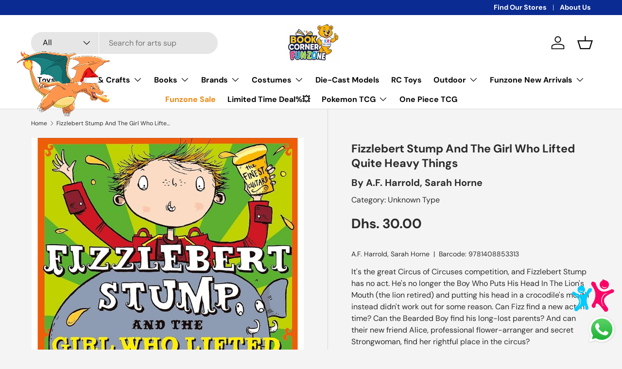

--- FILE ---
content_type: text/html; charset=utf-8
request_url: https://funzone.ae/products/fizzlebert-stump-and-the-girl-who-lifted
body_size: 55532
content:
<!doctype html>
<html class="no-js" lang="en" dir="ltr">
<head><meta charset="utf-8">
<meta name="viewport" content="width=device-width,initial-scale=1">
<title>Fizzlebert Stump And The Girl Who Lifted Quite Heavy Things &ndash; Funzone</title><link rel="canonical" href="https://funzone.ae/products/fizzlebert-stump-and-the-girl-who-lifted"><link rel="icon" href="//funzone.ae/cdn/shop/files/weblogo.png?crop=center&height=48&v=1706006455&width=48" type="image/png">
  <link rel="apple-touch-icon" href="//funzone.ae/cdn/shop/files/weblogo.png?crop=center&height=180&v=1706006455&width=180"><meta name="description" content="It&#39;s the great Circus of Circuses competition, and Fizzlebert Stump has no act. He&#39;s no longer the Boy Who Puts His Head In The Lion&#39;s Mouth (the lion retired) and putting his head in a crocodile&#39;s mouth instead didn&#39;t work out for some reason. Can Fizz find a new act in time? Can the Bearded Boy find his long-lost par"><meta property="og:site_name" content="Funzone">
<meta property="og:url" content="https://funzone.ae/products/fizzlebert-stump-and-the-girl-who-lifted">
<meta property="og:title" content="Fizzlebert Stump And The Girl Who Lifted Quite Heavy Things">
<meta property="og:type" content="product">
<meta property="og:description" content="It&#39;s the great Circus of Circuses competition, and Fizzlebert Stump has no act. He&#39;s no longer the Boy Who Puts His Head In The Lion&#39;s Mouth (the lion retired) and putting his head in a crocodile&#39;s mouth instead didn&#39;t work out for some reason. Can Fizz find a new act in time? Can the Bearded Boy find his long-lost par"><meta property="og:image" content="http://funzone.ae/cdn/shop/files/9781408853313.jpg?crop=center&height=1200&v=1742553911&width=1200">
  <meta property="og:image:secure_url" content="https://funzone.ae/cdn/shop/files/9781408853313.jpg?crop=center&height=1200&v=1742553911&width=1200">
  <meta property="og:image:width" content="715">
  <meta property="og:image:height" content="1000"><meta property="og:price:amount" content="30.00">
  <meta property="og:price:currency" content="AED"><meta name="twitter:card" content="summary_large_image">
<meta name="twitter:title" content="Fizzlebert Stump And The Girl Who Lifted Quite Heavy Things">
<meta name="twitter:description" content="It&#39;s the great Circus of Circuses competition, and Fizzlebert Stump has no act. He&#39;s no longer the Boy Who Puts His Head In The Lion&#39;s Mouth (the lion retired) and putting his head in a crocodile&#39;s mouth instead didn&#39;t work out for some reason. Can Fizz find a new act in time? Can the Bearded Boy find his long-lost par">
<div id="welcome-screen">
  <img src="https://cdn.shopify.com/s/files/1/0793/6602/9617/files/logo-123.png?v=1747458774" alt="Welcome to Funzone" class="welcome-logo" />
</div>

 <div class="corner-floating-images">
  <a href="/collections/pokemon" class="floating-link">
    <img src="https://cdn.shopify.com/s/files/1/0793/6602/9617/files/1099_AED_Only_3_1.png?v=1765443472" class="floating-img left" alt="Go to Collections">
  </a>
</div>

  <link rel="preload" href="//funzone.ae/cdn/shop/t/50/assets/main.css?v=10170044215317697041765441748" as="style"><style data-shopify>
@font-face {
  font-family: "DM Sans";
  font-weight: 400;
  font-style: normal;
  font-display: swap;
  src: url("//funzone.ae/cdn/fonts/dm_sans/dmsans_n4.ec80bd4dd7e1a334c969c265873491ae56018d72.woff2") format("woff2"),
       url("//funzone.ae/cdn/fonts/dm_sans/dmsans_n4.87bdd914d8a61247b911147ae68e754d695c58a6.woff") format("woff");
}
@font-face {
  font-family: "DM Sans";
  font-weight: 700;
  font-style: normal;
  font-display: swap;
  src: url("//funzone.ae/cdn/fonts/dm_sans/dmsans_n7.97e21d81502002291ea1de8aefb79170c6946ce5.woff2") format("woff2"),
       url("//funzone.ae/cdn/fonts/dm_sans/dmsans_n7.af5c214f5116410ca1d53a2090665620e78e2e1b.woff") format("woff");
}
@font-face {
  font-family: "DM Sans";
  font-weight: 400;
  font-style: italic;
  font-display: swap;
  src: url("//funzone.ae/cdn/fonts/dm_sans/dmsans_i4.b8fe05e69ee95d5a53155c346957d8cbf5081c1a.woff2") format("woff2"),
       url("//funzone.ae/cdn/fonts/dm_sans/dmsans_i4.403fe28ee2ea63e142575c0aa47684d65f8c23a0.woff") format("woff");
}
@font-face {
  font-family: "DM Sans";
  font-weight: 700;
  font-style: italic;
  font-display: swap;
  src: url("//funzone.ae/cdn/fonts/dm_sans/dmsans_i7.52b57f7d7342eb7255084623d98ab83fd96e7f9b.woff2") format("woff2"),
       url("//funzone.ae/cdn/fonts/dm_sans/dmsans_i7.d5e14ef18a1d4a8ce78a4187580b4eb1759c2eda.woff") format("woff");
}
@font-face {
  font-family: "DM Sans";
  font-weight: 700;
  font-style: normal;
  font-display: swap;
  src: url("//funzone.ae/cdn/fonts/dm_sans/dmsans_n7.97e21d81502002291ea1de8aefb79170c6946ce5.woff2") format("woff2"),
       url("//funzone.ae/cdn/fonts/dm_sans/dmsans_n7.af5c214f5116410ca1d53a2090665620e78e2e1b.woff") format("woff");
}
@font-face {
  font-family: "DM Sans";
  font-weight: 700;
  font-style: normal;
  font-display: swap;
  src: url("//funzone.ae/cdn/fonts/dm_sans/dmsans_n7.97e21d81502002291ea1de8aefb79170c6946ce5.woff2") format("woff2"),
       url("//funzone.ae/cdn/fonts/dm_sans/dmsans_n7.af5c214f5116410ca1d53a2090665620e78e2e1b.woff") format("woff");
}
:root {
      --bg-color: 244 244 244 / 1.0;
      --bg-color-og: 244 244 244 / 1.0;
      --heading-color: 42 43 42;
      --text-color: 42 43 42;
      --text-color-og: 42 43 42;
      --scrollbar-color: 42 43 42;
      --link-color: 42 43 42;
      --link-color-og: 42 43 42;
      --star-color: 255 159 28;--swatch-border-color-default: 204 204 204;
        --swatch-border-color-active: 143 144 143;
        --swatch-card-size: 24px;
        --swatch-variant-picker-size: 64px;--color-scheme-1-bg: 244 244 244 / 1.0;
      --color-scheme-1-grad: radial-gradient(rgba(255, 255, 255, 1), rgba(244, 244, 244, 1) 100%);
      --color-scheme-1-heading: 42 43 42;
      --color-scheme-1-text: 42 43 42;
      --color-scheme-1-btn-bg: 255 88 13;
      --color-scheme-1-btn-text: 255 255 255;
      --color-scheme-1-btn-bg-hover: 255 124 64;--color-scheme-2-bg: 255 255 255 / 1.0;
      --color-scheme-2-grad: linear-gradient(180deg, rgba(41, 47, 54, 1), rgba(255, 255, 255, 1) 1%, rgba(255, 255, 255, 1) 2%);
      --color-scheme-2-heading: 255 88 13;
      --color-scheme-2-text: 255 255 255;
      --color-scheme-2-btn-bg: 255 88 13;
      --color-scheme-2-btn-text: 9 3 2;
      --color-scheme-2-btn-bg-hover: 233 80 12;--color-scheme-3-bg: 255 227 158 / 1.0;
      --color-scheme-3-grad: linear-gradient(46deg, rgba(255, 227, 158, 1) 8%, rgba(255, 227, 158, 1) 100%, rgba(255, 88, 13, 0.88) 100%);
      --color-scheme-3-heading: 180 12 28;
      --color-scheme-3-text: 9 3 2;
      --color-scheme-3-btn-bg: 42 43 42;
      --color-scheme-3-btn-text: 255 255 255;
      --color-scheme-3-btn-bg-hover: 82 83 82;

      --drawer-bg-color: 255 255 255 / 1.0;
      --drawer-text-color: 42 43 42;

      --panel-bg-color: 255 255 255 / 1.0;
      --panel-heading-color: 42 43 42;
      --panel-text-color: 42 43 42;

      --in-stock-text-color: 44 126 63;
      --low-stock-text-color: 180 12 28;
      --very-low-stock-text-color: 180 12 28;
      --no-stock-text-color: 119 119 119;
      --no-stock-backordered-text-color: 119 119 119;

      --error-bg-color: 252 237 238;
      --error-text-color: 180 12 28;
      --success-bg-color: 232 246 234;
      --success-text-color: 44 126 63;
      --info-bg-color: 228 237 250;
      --info-text-color: 26 102 210;

      --heading-font-family: "DM Sans", sans-serif;
      --heading-font-style: normal;
      --heading-font-weight: 700;
      --heading-scale-start: 4;

      --navigation-font-family: "DM Sans", sans-serif;
      --navigation-font-style: normal;
      --navigation-font-weight: 700;--heading-text-transform: none;
--subheading-text-transform: none;
      --body-font-family: "DM Sans", sans-serif;
      --body-font-style: normal;
      --body-font-weight: 400;
      --body-font-size: 16;

      --section-gap: 48;
      --heading-gap: calc(8 * var(--space-unit));--grid-column-gap: 20px;--btn-bg-color: 42 43 42;
      --btn-bg-hover-color: 82 83 82;
      --btn-text-color: 255 255 255;
      --btn-bg-color-og: 42 43 42;
      --btn-text-color-og: 255 255 255;
      --btn-alt-bg-color: 255 255 255;
      --btn-alt-bg-alpha: 1.0;
      --btn-alt-text-color: 42 43 42;
      --btn-border-width: 2px;
      --btn-padding-y: 12px;

      
      --btn-border-radius: 28px;
      

      --btn-lg-border-radius: 50%;
      --btn-icon-border-radius: 50%;
      --input-with-btn-inner-radius: var(--btn-border-radius);

      --input-bg-color: 244 244 244 / 1.0;
      --input-text-color: 42 43 42;
      --input-border-width: 2px;
      --input-border-radius: 26px;
      --textarea-border-radius: 12px;
      --input-border-radius: 28px;
      --input-lg-border-radius: 34px;
      --input-bg-color-diff-3: #ececec;
      --input-bg-color-diff-6: #e5e5e5;

      --modal-border-radius: 16px;
      --modal-overlay-color: 0 0 0;
      --modal-overlay-opacity: 0.4;
      --drawer-border-radius: 16px;
      --overlay-border-radius: 0px;--custom-label-bg-color: 13 44 84;
      --custom-label-text-color: 255 255 255;--sale-label-bg-color: 170 17 85;
      --sale-label-text-color: 255 255 255;--sold-out-label-bg-color: 42 43 42;
      --sold-out-label-text-color: 255 255 255;--new-label-bg-color: 255 191 28;
      --new-label-text-color: 239 10 10;--preorder-label-bg-color: 0 166 237;
      --preorder-label-text-color: 255 255 255;

      --page-width: 1290px;
      --gutter-sm: 20px;
      --gutter-md: 32px;
      --gutter-lg: 64px;

      --payment-terms-bg-color: #f4f4f4;

      --coll-card-bg-color: #ffffff;
      --coll-card-border-color: #ffffff;--blend-bg-color: #ffffff;
        
          --aos-animate-duration: 0.6s;
        

        
          --aos-min-width: 0;
        
      

      --reading-width: 48em;
    }

    @media (max-width: 769px) {
      :root {
        --reading-width: 36em;
      }
    }
  </style><link rel="stylesheet" href="//funzone.ae/cdn/shop/t/50/assets/main.css?v=10170044215317697041765441748">
  <script src="//funzone.ae/cdn/shop/t/50/assets/main.js?v=15196979400931759961765441504" defer="defer"></script><link rel="preload" href="//funzone.ae/cdn/fonts/dm_sans/dmsans_n4.ec80bd4dd7e1a334c969c265873491ae56018d72.woff2" as="font" type="font/woff2" crossorigin fetchpriority="high"><link rel="preload" href="//funzone.ae/cdn/fonts/dm_sans/dmsans_n7.97e21d81502002291ea1de8aefb79170c6946ce5.woff2" as="font" type="font/woff2" crossorigin fetchpriority="high"><link rel="stylesheet" href="//funzone.ae/cdn/shop/t/50/assets/swatches.css?v=65040755280960201231765441504" media="print" onload="this.media='all'">
    <noscript><link rel="stylesheet" href="//funzone.ae/cdn/shop/t/50/assets/swatches.css?v=65040755280960201231765441504"></noscript><script>window.performance && window.performance.mark && window.performance.mark('shopify.content_for_header.start');</script><meta name="google-site-verification" content="QmY4e4YXvCn22gPPT7MrQpvDMH15Xyp3i7dw2f1s6fA">
<meta id="shopify-digital-wallet" name="shopify-digital-wallet" content="/79366029617/digital_wallets/dialog">
<link rel="alternate" type="application/json+oembed" href="https://funzone.ae/products/fizzlebert-stump-and-the-girl-who-lifted.oembed">
<script async="async" src="/checkouts/internal/preloads.js?locale=en-AE"></script>
<script id="shopify-features" type="application/json">{"accessToken":"6a818c2ee6614f341dc02f097aa0fb95","betas":["rich-media-storefront-analytics"],"domain":"funzone.ae","predictiveSearch":true,"shopId":79366029617,"locale":"en"}</script>
<script>var Shopify = Shopify || {};
Shopify.shop = "funzone-5747.myshopify.com";
Shopify.locale = "en";
Shopify.currency = {"active":"AED","rate":"1.0"};
Shopify.country = "AE";
Shopify.theme = {"name":"Current Original Enterprise 11-12-2025","id":182557966641,"schema_name":"Enterprise","schema_version":"1.4.2","theme_store_id":1657,"role":"main"};
Shopify.theme.handle = "null";
Shopify.theme.style = {"id":null,"handle":null};
Shopify.cdnHost = "funzone.ae/cdn";
Shopify.routes = Shopify.routes || {};
Shopify.routes.root = "/";</script>
<script type="module">!function(o){(o.Shopify=o.Shopify||{}).modules=!0}(window);</script>
<script>!function(o){function n(){var o=[];function n(){o.push(Array.prototype.slice.apply(arguments))}return n.q=o,n}var t=o.Shopify=o.Shopify||{};t.loadFeatures=n(),t.autoloadFeatures=n()}(window);</script>
<script id="shop-js-analytics" type="application/json">{"pageType":"product"}</script>
<script defer="defer" async type="module" src="//funzone.ae/cdn/shopifycloud/shop-js/modules/v2/client.init-shop-cart-sync_BT-GjEfc.en.esm.js"></script>
<script defer="defer" async type="module" src="//funzone.ae/cdn/shopifycloud/shop-js/modules/v2/chunk.common_D58fp_Oc.esm.js"></script>
<script defer="defer" async type="module" src="//funzone.ae/cdn/shopifycloud/shop-js/modules/v2/chunk.modal_xMitdFEc.esm.js"></script>
<script type="module">
  await import("//funzone.ae/cdn/shopifycloud/shop-js/modules/v2/client.init-shop-cart-sync_BT-GjEfc.en.esm.js");
await import("//funzone.ae/cdn/shopifycloud/shop-js/modules/v2/chunk.common_D58fp_Oc.esm.js");
await import("//funzone.ae/cdn/shopifycloud/shop-js/modules/v2/chunk.modal_xMitdFEc.esm.js");

  window.Shopify.SignInWithShop?.initShopCartSync?.({"fedCMEnabled":true,"windoidEnabled":true});

</script>
<script id="__st">var __st={"a":79366029617,"offset":14400,"reqid":"f9050c0f-a81d-49a2-9800-dc0fc88f4b8b-1769336613","pageurl":"funzone.ae\/products\/fizzlebert-stump-and-the-girl-who-lifted","u":"237953eae836","p":"product","rtyp":"product","rid":9450830823729};</script>
<script>window.ShopifyPaypalV4VisibilityTracking = true;</script>
<script id="captcha-bootstrap">!function(){'use strict';const t='contact',e='account',n='new_comment',o=[[t,t],['blogs',n],['comments',n],[t,'customer']],c=[[e,'customer_login'],[e,'guest_login'],[e,'recover_customer_password'],[e,'create_customer']],r=t=>t.map((([t,e])=>`form[action*='/${t}']:not([data-nocaptcha='true']) input[name='form_type'][value='${e}']`)).join(','),a=t=>()=>t?[...document.querySelectorAll(t)].map((t=>t.form)):[];function s(){const t=[...o],e=r(t);return a(e)}const i='password',u='form_key',d=['recaptcha-v3-token','g-recaptcha-response','h-captcha-response',i],f=()=>{try{return window.sessionStorage}catch{return}},m='__shopify_v',_=t=>t.elements[u];function p(t,e,n=!1){try{const o=window.sessionStorage,c=JSON.parse(o.getItem(e)),{data:r}=function(t){const{data:e,action:n}=t;return t[m]||n?{data:e,action:n}:{data:t,action:n}}(c);for(const[e,n]of Object.entries(r))t.elements[e]&&(t.elements[e].value=n);n&&o.removeItem(e)}catch(o){console.error('form repopulation failed',{error:o})}}const l='form_type',E='cptcha';function T(t){t.dataset[E]=!0}const w=window,h=w.document,L='Shopify',v='ce_forms',y='captcha';let A=!1;((t,e)=>{const n=(g='f06e6c50-85a8-45c8-87d0-21a2b65856fe',I='https://cdn.shopify.com/shopifycloud/storefront-forms-hcaptcha/ce_storefront_forms_captcha_hcaptcha.v1.5.2.iife.js',D={infoText:'Protected by hCaptcha',privacyText:'Privacy',termsText:'Terms'},(t,e,n)=>{const o=w[L][v],c=o.bindForm;if(c)return c(t,g,e,D).then(n);var r;o.q.push([[t,g,e,D],n]),r=I,A||(h.body.append(Object.assign(h.createElement('script'),{id:'captcha-provider',async:!0,src:r})),A=!0)});var g,I,D;w[L]=w[L]||{},w[L][v]=w[L][v]||{},w[L][v].q=[],w[L][y]=w[L][y]||{},w[L][y].protect=function(t,e){n(t,void 0,e),T(t)},Object.freeze(w[L][y]),function(t,e,n,w,h,L){const[v,y,A,g]=function(t,e,n){const i=e?o:[],u=t?c:[],d=[...i,...u],f=r(d),m=r(i),_=r(d.filter((([t,e])=>n.includes(e))));return[a(f),a(m),a(_),s()]}(w,h,L),I=t=>{const e=t.target;return e instanceof HTMLFormElement?e:e&&e.form},D=t=>v().includes(t);t.addEventListener('submit',(t=>{const e=I(t);if(!e)return;const n=D(e)&&!e.dataset.hcaptchaBound&&!e.dataset.recaptchaBound,o=_(e),c=g().includes(e)&&(!o||!o.value);(n||c)&&t.preventDefault(),c&&!n&&(function(t){try{if(!f())return;!function(t){const e=f();if(!e)return;const n=_(t);if(!n)return;const o=n.value;o&&e.removeItem(o)}(t);const e=Array.from(Array(32),(()=>Math.random().toString(36)[2])).join('');!function(t,e){_(t)||t.append(Object.assign(document.createElement('input'),{type:'hidden',name:u})),t.elements[u].value=e}(t,e),function(t,e){const n=f();if(!n)return;const o=[...t.querySelectorAll(`input[type='${i}']`)].map((({name:t})=>t)),c=[...d,...o],r={};for(const[a,s]of new FormData(t).entries())c.includes(a)||(r[a]=s);n.setItem(e,JSON.stringify({[m]:1,action:t.action,data:r}))}(t,e)}catch(e){console.error('failed to persist form',e)}}(e),e.submit())}));const S=(t,e)=>{t&&!t.dataset[E]&&(n(t,e.some((e=>e===t))),T(t))};for(const o of['focusin','change'])t.addEventListener(o,(t=>{const e=I(t);D(e)&&S(e,y())}));const B=e.get('form_key'),M=e.get(l),P=B&&M;t.addEventListener('DOMContentLoaded',(()=>{const t=y();if(P)for(const e of t)e.elements[l].value===M&&p(e,B);[...new Set([...A(),...v().filter((t=>'true'===t.dataset.shopifyCaptcha))])].forEach((e=>S(e,t)))}))}(h,new URLSearchParams(w.location.search),n,t,e,['guest_login'])})(!0,!0)}();</script>
<script integrity="sha256-4kQ18oKyAcykRKYeNunJcIwy7WH5gtpwJnB7kiuLZ1E=" data-source-attribution="shopify.loadfeatures" defer="defer" src="//funzone.ae/cdn/shopifycloud/storefront/assets/storefront/load_feature-a0a9edcb.js" crossorigin="anonymous"></script>
<script data-source-attribution="shopify.dynamic_checkout.dynamic.init">var Shopify=Shopify||{};Shopify.PaymentButton=Shopify.PaymentButton||{isStorefrontPortableWallets:!0,init:function(){window.Shopify.PaymentButton.init=function(){};var t=document.createElement("script");t.src="https://funzone.ae/cdn/shopifycloud/portable-wallets/latest/portable-wallets.en.js",t.type="module",document.head.appendChild(t)}};
</script>
<script data-source-attribution="shopify.dynamic_checkout.buyer_consent">
  function portableWalletsHideBuyerConsent(e){var t=document.getElementById("shopify-buyer-consent"),n=document.getElementById("shopify-subscription-policy-button");t&&n&&(t.classList.add("hidden"),t.setAttribute("aria-hidden","true"),n.removeEventListener("click",e))}function portableWalletsShowBuyerConsent(e){var t=document.getElementById("shopify-buyer-consent"),n=document.getElementById("shopify-subscription-policy-button");t&&n&&(t.classList.remove("hidden"),t.removeAttribute("aria-hidden"),n.addEventListener("click",e))}window.Shopify?.PaymentButton&&(window.Shopify.PaymentButton.hideBuyerConsent=portableWalletsHideBuyerConsent,window.Shopify.PaymentButton.showBuyerConsent=portableWalletsShowBuyerConsent);
</script>
<script>
  function portableWalletsCleanup(e){e&&e.src&&console.error("Failed to load portable wallets script "+e.src);var t=document.querySelectorAll("shopify-accelerated-checkout .shopify-payment-button__skeleton, shopify-accelerated-checkout-cart .wallet-cart-button__skeleton"),e=document.getElementById("shopify-buyer-consent");for(let e=0;e<t.length;e++)t[e].remove();e&&e.remove()}function portableWalletsNotLoadedAsModule(e){e instanceof ErrorEvent&&"string"==typeof e.message&&e.message.includes("import.meta")&&"string"==typeof e.filename&&e.filename.includes("portable-wallets")&&(window.removeEventListener("error",portableWalletsNotLoadedAsModule),window.Shopify.PaymentButton.failedToLoad=e,"loading"===document.readyState?document.addEventListener("DOMContentLoaded",window.Shopify.PaymentButton.init):window.Shopify.PaymentButton.init())}window.addEventListener("error",portableWalletsNotLoadedAsModule);
</script>

<script type="module" src="https://funzone.ae/cdn/shopifycloud/portable-wallets/latest/portable-wallets.en.js" onError="portableWalletsCleanup(this)" crossorigin="anonymous"></script>
<script nomodule>
  document.addEventListener("DOMContentLoaded", portableWalletsCleanup);
</script>

<link id="shopify-accelerated-checkout-styles" rel="stylesheet" media="screen" href="https://funzone.ae/cdn/shopifycloud/portable-wallets/latest/accelerated-checkout-backwards-compat.css" crossorigin="anonymous">
<style id="shopify-accelerated-checkout-cart">
        #shopify-buyer-consent {
  margin-top: 1em;
  display: inline-block;
  width: 100%;
}

#shopify-buyer-consent.hidden {
  display: none;
}

#shopify-subscription-policy-button {
  background: none;
  border: none;
  padding: 0;
  text-decoration: underline;
  font-size: inherit;
  cursor: pointer;
}

#shopify-subscription-policy-button::before {
  box-shadow: none;
}

      </style>
<script id="sections-script" data-sections="header,footer" defer="defer" src="//funzone.ae/cdn/shop/t/50/compiled_assets/scripts.js?v=5156"></script>
<script>window.performance && window.performance.mark && window.performance.mark('shopify.content_for_header.end');</script>

    <script src="//funzone.ae/cdn/shop/t/50/assets/animate-on-scroll.js?v=15249566486942820451765441504" defer="defer"></script>
    <link rel="stylesheet" href="//funzone.ae/cdn/shop/t/50/assets/animate-on-scroll.css?v=116194678796051782541765441504">
  

  <script>document.documentElement.className = document.documentElement.className.replace('no-js', 'js');</script><!-- CC Custom Head Start --><!-- CC Custom Head End --><!-- BEGIN app block: shopify://apps/judge-me-reviews/blocks/judgeme_core/61ccd3b1-a9f2-4160-9fe9-4fec8413e5d8 --><!-- Start of Judge.me Core -->






<link rel="dns-prefetch" href="https://cdn2.judge.me/cdn/widget_frontend">
<link rel="dns-prefetch" href="https://cdn.judge.me">
<link rel="dns-prefetch" href="https://cdn1.judge.me">
<link rel="dns-prefetch" href="https://api.judge.me">

<script data-cfasync='false' class='jdgm-settings-script'>window.jdgmSettings={"pagination":5,"disable_web_reviews":false,"badge_no_review_text":"No reviews","badge_n_reviews_text":"{{ n }} review/reviews","hide_badge_preview_if_no_reviews":false,"badge_hide_text":true,"enforce_center_preview_badge":false,"widget_title":"Customer Reviews","widget_open_form_text":"Write a review","widget_close_form_text":"Cancel review","widget_refresh_page_text":"Refresh page","widget_summary_text":"Based on {{ number_of_reviews }} review/reviews","widget_no_review_text":"Be the first to write a review","widget_name_field_text":"Display name","widget_verified_name_field_text":"Verified Name (public)","widget_name_placeholder_text":"Display name","widget_required_field_error_text":"This field is required.","widget_email_field_text":"Email address","widget_verified_email_field_text":"Verified Email (private, can not be edited)","widget_email_placeholder_text":"Your email address","widget_email_field_error_text":"Please enter a valid email address.","widget_rating_field_text":"Rating","widget_review_title_field_text":"Review Title","widget_review_title_placeholder_text":"Give your review a title","widget_review_body_field_text":"Review content","widget_review_body_placeholder_text":"Start writing here...","widget_pictures_field_text":"Picture/Video (optional)","widget_submit_review_text":"Submit Review","widget_submit_verified_review_text":"Submit Verified Review","widget_submit_success_msg_with_auto_publish":"Thank you! Please refresh the page in a few moments to see your review. You can remove or edit your review by logging into \u003ca href='https://judge.me/login' target='_blank' rel='nofollow noopener'\u003eJudge.me\u003c/a\u003e","widget_submit_success_msg_no_auto_publish":"Thank you! Your review will be published as soon as it is approved by the shop admin. You can remove or edit your review by logging into \u003ca href='https://judge.me/login' target='_blank' rel='nofollow noopener'\u003eJudge.me\u003c/a\u003e","widget_show_default_reviews_out_of_total_text":"Showing {{ n_reviews_shown }} out of {{ n_reviews }} reviews.","widget_show_all_link_text":"Show all","widget_show_less_link_text":"Show less","widget_author_said_text":"{{ reviewer_name }} said:","widget_days_text":"{{ n }} days ago","widget_weeks_text":"{{ n }} week/weeks ago","widget_months_text":"{{ n }} month/months ago","widget_years_text":"{{ n }} year/years ago","widget_yesterday_text":"Yesterday","widget_today_text":"Today","widget_replied_text":"\u003e\u003e {{ shop_name }} replied:","widget_read_more_text":"Read more","widget_reviewer_name_as_initial":"","widget_rating_filter_color":"#fbcd0a","widget_rating_filter_see_all_text":"See all reviews","widget_sorting_most_recent_text":"Most Recent","widget_sorting_highest_rating_text":"Highest Rating","widget_sorting_lowest_rating_text":"Lowest Rating","widget_sorting_with_pictures_text":"Only Pictures","widget_sorting_most_helpful_text":"Most Helpful","widget_open_question_form_text":"Ask a question","widget_reviews_subtab_text":"Reviews","widget_questions_subtab_text":"Questions","widget_question_label_text":"Question","widget_answer_label_text":"Answer","widget_question_placeholder_text":"Write your question here","widget_submit_question_text":"Submit Question","widget_question_submit_success_text":"Thank you for your question! We will notify you once it gets answered.","verified_badge_text":"Verified","verified_badge_bg_color":"","verified_badge_text_color":"","verified_badge_placement":"left-of-reviewer-name","widget_review_max_height":"","widget_hide_border":false,"widget_social_share":false,"widget_thumb":false,"widget_review_location_show":false,"widget_location_format":"","all_reviews_include_out_of_store_products":true,"all_reviews_out_of_store_text":"(out of store)","all_reviews_pagination":100,"all_reviews_product_name_prefix_text":"about","enable_review_pictures":true,"enable_question_anwser":false,"widget_theme":"default","review_date_format":"mm/dd/yyyy","default_sort_method":"most-recent","widget_product_reviews_subtab_text":"Product Reviews","widget_shop_reviews_subtab_text":"Shop Reviews","widget_other_products_reviews_text":"Reviews for other products","widget_store_reviews_subtab_text":"Store reviews","widget_no_store_reviews_text":"This store hasn't received any reviews yet","widget_web_restriction_product_reviews_text":"This product hasn't received any reviews yet","widget_no_items_text":"No items found","widget_show_more_text":"Show more","widget_write_a_store_review_text":"Write a Store Review","widget_other_languages_heading":"Reviews in Other Languages","widget_translate_review_text":"Translate review to {{ language }}","widget_translating_review_text":"Translating...","widget_show_original_translation_text":"Show original ({{ language }})","widget_translate_review_failed_text":"Review couldn't be translated.","widget_translate_review_retry_text":"Retry","widget_translate_review_try_again_later_text":"Try again later","show_product_url_for_grouped_product":false,"widget_sorting_pictures_first_text":"Pictures First","show_pictures_on_all_rev_page_mobile":false,"show_pictures_on_all_rev_page_desktop":false,"floating_tab_hide_mobile_install_preference":false,"floating_tab_button_name":"★ Reviews","floating_tab_title":"Let customers speak for us","floating_tab_button_color":"","floating_tab_button_background_color":"","floating_tab_url":"","floating_tab_url_enabled":false,"floating_tab_tab_style":"text","all_reviews_text_badge_text":"Customers rate us {{ shop.metafields.judgeme.all_reviews_rating | round: 1 }}/5 based on {{ shop.metafields.judgeme.all_reviews_count }} reviews.","all_reviews_text_badge_text_branded_style":"{{ shop.metafields.judgeme.all_reviews_rating | round: 1 }} out of 5 stars based on {{ shop.metafields.judgeme.all_reviews_count }} reviews","is_all_reviews_text_badge_a_link":false,"show_stars_for_all_reviews_text_badge":false,"all_reviews_text_badge_url":"","all_reviews_text_style":"branded","all_reviews_text_color_style":"judgeme_brand_color","all_reviews_text_color":"#108474","all_reviews_text_show_jm_brand":true,"featured_carousel_show_header":true,"featured_carousel_title":"Let customers speak for us","testimonials_carousel_title":"Customers are saying","videos_carousel_title":"Real customer stories","cards_carousel_title":"Customers are saying","featured_carousel_count_text":"from {{ n }} reviews","featured_carousel_add_link_to_all_reviews_page":false,"featured_carousel_url":"","featured_carousel_show_images":true,"featured_carousel_autoslide_interval":5,"featured_carousel_arrows_on_the_sides":false,"featured_carousel_height":250,"featured_carousel_width":80,"featured_carousel_image_size":0,"featured_carousel_image_height":250,"featured_carousel_arrow_color":"#eeeeee","verified_count_badge_style":"branded","verified_count_badge_orientation":"horizontal","verified_count_badge_color_style":"judgeme_brand_color","verified_count_badge_color":"#108474","is_verified_count_badge_a_link":false,"verified_count_badge_url":"","verified_count_badge_show_jm_brand":true,"widget_rating_preset_default":5,"widget_first_sub_tab":"product-reviews","widget_show_histogram":true,"widget_histogram_use_custom_color":false,"widget_pagination_use_custom_color":false,"widget_star_use_custom_color":false,"widget_verified_badge_use_custom_color":false,"widget_write_review_use_custom_color":false,"picture_reminder_submit_button":"Upload Pictures","enable_review_videos":false,"mute_video_by_default":false,"widget_sorting_videos_first_text":"Videos First","widget_review_pending_text":"Pending","featured_carousel_items_for_large_screen":3,"social_share_options_order":"Facebook,Twitter","remove_microdata_snippet":true,"disable_json_ld":false,"enable_json_ld_products":false,"preview_badge_show_question_text":false,"preview_badge_no_question_text":"No questions","preview_badge_n_question_text":"{{ number_of_questions }} question/questions","qa_badge_show_icon":false,"qa_badge_position":"same-row","remove_judgeme_branding":false,"widget_add_search_bar":false,"widget_search_bar_placeholder":"Search","widget_sorting_verified_only_text":"Verified only","featured_carousel_theme":"default","featured_carousel_show_rating":true,"featured_carousel_show_title":true,"featured_carousel_show_body":true,"featured_carousel_show_date":false,"featured_carousel_show_reviewer":true,"featured_carousel_show_product":false,"featured_carousel_header_background_color":"#108474","featured_carousel_header_text_color":"#ffffff","featured_carousel_name_product_separator":"reviewed","featured_carousel_full_star_background":"#108474","featured_carousel_empty_star_background":"#dadada","featured_carousel_vertical_theme_background":"#f9fafb","featured_carousel_verified_badge_enable":true,"featured_carousel_verified_badge_color":"#108474","featured_carousel_border_style":"round","featured_carousel_review_line_length_limit":3,"featured_carousel_more_reviews_button_text":"Read more reviews","featured_carousel_view_product_button_text":"View product","all_reviews_page_load_reviews_on":"scroll","all_reviews_page_load_more_text":"Load More Reviews","disable_fb_tab_reviews":false,"enable_ajax_cdn_cache":false,"widget_advanced_speed_features":5,"widget_public_name_text":"displayed publicly like","default_reviewer_name":"John Smith","default_reviewer_name_has_non_latin":true,"widget_reviewer_anonymous":"Anonymous","medals_widget_title":"Judge.me Review Medals","medals_widget_background_color":"#f9fafb","medals_widget_position":"footer_all_pages","medals_widget_border_color":"#f9fafb","medals_widget_verified_text_position":"left","medals_widget_use_monochromatic_version":false,"medals_widget_elements_color":"#108474","show_reviewer_avatar":true,"widget_invalid_yt_video_url_error_text":"Not a YouTube video URL","widget_max_length_field_error_text":"Please enter no more than {0} characters.","widget_show_country_flag":false,"widget_show_collected_via_shop_app":true,"widget_verified_by_shop_badge_style":"light","widget_verified_by_shop_text":"Verified by Shop","widget_show_photo_gallery":false,"widget_load_with_code_splitting":true,"widget_ugc_install_preference":false,"widget_ugc_title":"Made by us, Shared by you","widget_ugc_subtitle":"Tag us to see your picture featured in our page","widget_ugc_arrows_color":"#ffffff","widget_ugc_primary_button_text":"Buy Now","widget_ugc_primary_button_background_color":"#108474","widget_ugc_primary_button_text_color":"#ffffff","widget_ugc_primary_button_border_width":"0","widget_ugc_primary_button_border_style":"none","widget_ugc_primary_button_border_color":"#108474","widget_ugc_primary_button_border_radius":"25","widget_ugc_secondary_button_text":"Load More","widget_ugc_secondary_button_background_color":"#ffffff","widget_ugc_secondary_button_text_color":"#108474","widget_ugc_secondary_button_border_width":"2","widget_ugc_secondary_button_border_style":"solid","widget_ugc_secondary_button_border_color":"#108474","widget_ugc_secondary_button_border_radius":"25","widget_ugc_reviews_button_text":"View Reviews","widget_ugc_reviews_button_background_color":"#ffffff","widget_ugc_reviews_button_text_color":"#108474","widget_ugc_reviews_button_border_width":"2","widget_ugc_reviews_button_border_style":"solid","widget_ugc_reviews_button_border_color":"#108474","widget_ugc_reviews_button_border_radius":"25","widget_ugc_reviews_button_link_to":"judgeme-reviews-page","widget_ugc_show_post_date":true,"widget_ugc_max_width":"800","widget_rating_metafield_value_type":true,"widget_primary_color":"#FFA401","widget_enable_secondary_color":false,"widget_secondary_color":"#edf5f5","widget_summary_average_rating_text":"{{ average_rating }} out of 5","widget_media_grid_title":"Customer photos \u0026 videos","widget_media_grid_see_more_text":"See more","widget_round_style":false,"widget_show_product_medals":true,"widget_verified_by_judgeme_text":"Verified by Judge.me","widget_show_store_medals":true,"widget_verified_by_judgeme_text_in_store_medals":"Verified by Judge.me","widget_media_field_exceed_quantity_message":"Sorry, we can only accept {{ max_media }} for one review.","widget_media_field_exceed_limit_message":"{{ file_name }} is too large, please select a {{ media_type }} less than {{ size_limit }}MB.","widget_review_submitted_text":"Review Submitted!","widget_question_submitted_text":"Question Submitted!","widget_close_form_text_question":"Cancel","widget_write_your_answer_here_text":"Write your answer here","widget_enabled_branded_link":true,"widget_show_collected_by_judgeme":true,"widget_reviewer_name_color":"","widget_write_review_text_color":"","widget_write_review_bg_color":"","widget_collected_by_judgeme_text":"collected by Judge.me","widget_pagination_type":"standard","widget_load_more_text":"Load More","widget_load_more_color":"#108474","widget_full_review_text":"Full Review","widget_read_more_reviews_text":"Read More Reviews","widget_read_questions_text":"Read Questions","widget_questions_and_answers_text":"Questions \u0026 Answers","widget_verified_by_text":"Verified by","widget_verified_text":"Verified","widget_number_of_reviews_text":"{{ number_of_reviews }} reviews","widget_back_button_text":"Back","widget_next_button_text":"Next","widget_custom_forms_filter_button":"Filters","custom_forms_style":"horizontal","widget_show_review_information":false,"how_reviews_are_collected":"How reviews are collected?","widget_show_review_keywords":false,"widget_gdpr_statement":"How we use your data: We'll only contact you about the review you left, and only if necessary. By submitting your review, you agree to Judge.me's \u003ca href='https://judge.me/terms' target='_blank' rel='nofollow noopener'\u003eterms\u003c/a\u003e, \u003ca href='https://judge.me/privacy' target='_blank' rel='nofollow noopener'\u003eprivacy\u003c/a\u003e and \u003ca href='https://judge.me/content-policy' target='_blank' rel='nofollow noopener'\u003econtent\u003c/a\u003e policies.","widget_multilingual_sorting_enabled":false,"widget_translate_review_content_enabled":false,"widget_translate_review_content_method":"manual","popup_widget_review_selection":"automatically_with_pictures","popup_widget_round_border_style":true,"popup_widget_show_title":true,"popup_widget_show_body":true,"popup_widget_show_reviewer":false,"popup_widget_show_product":true,"popup_widget_show_pictures":true,"popup_widget_use_review_picture":true,"popup_widget_show_on_home_page":true,"popup_widget_show_on_product_page":true,"popup_widget_show_on_collection_page":true,"popup_widget_show_on_cart_page":true,"popup_widget_position":"bottom_left","popup_widget_first_review_delay":5,"popup_widget_duration":5,"popup_widget_interval":5,"popup_widget_review_count":5,"popup_widget_hide_on_mobile":true,"review_snippet_widget_round_border_style":true,"review_snippet_widget_card_color":"#FFFFFF","review_snippet_widget_slider_arrows_background_color":"#FFFFFF","review_snippet_widget_slider_arrows_color":"#000000","review_snippet_widget_star_color":"#108474","show_product_variant":false,"all_reviews_product_variant_label_text":"Variant: ","widget_show_verified_branding":true,"widget_ai_summary_title":"Customers say","widget_ai_summary_disclaimer":"AI-powered review summary based on recent customer reviews","widget_show_ai_summary":false,"widget_show_ai_summary_bg":false,"widget_show_review_title_input":true,"redirect_reviewers_invited_via_email":"review_widget","request_store_review_after_product_review":false,"request_review_other_products_in_order":false,"review_form_color_scheme":"default","review_form_corner_style":"square","review_form_star_color":{},"review_form_text_color":"#333333","review_form_background_color":"#ffffff","review_form_field_background_color":"#fafafa","review_form_button_color":{},"review_form_button_text_color":"#ffffff","review_form_modal_overlay_color":"#000000","review_content_screen_title_text":"How would you rate this product?","review_content_introduction_text":"We would love it if you would share a bit about your experience.","store_review_form_title_text":"How would you rate this store?","store_review_form_introduction_text":"We would love it if you would share a bit about your experience.","show_review_guidance_text":true,"one_star_review_guidance_text":"Poor","five_star_review_guidance_text":"Great","customer_information_screen_title_text":"About you","customer_information_introduction_text":"Please tell us more about you.","custom_questions_screen_title_text":"Your experience in more detail","custom_questions_introduction_text":"Here are a few questions to help us understand more about your experience.","review_submitted_screen_title_text":"Thanks for your review!","review_submitted_screen_thank_you_text":"We are processing it and it will appear on the store soon.","review_submitted_screen_email_verification_text":"Please confirm your email by clicking the link we just sent you. This helps us keep reviews authentic.","review_submitted_request_store_review_text":"Would you like to share your experience of shopping with us?","review_submitted_review_other_products_text":"Would you like to review these products?","store_review_screen_title_text":"Would you like to share your experience of shopping with us?","store_review_introduction_text":"We value your feedback and use it to improve. Please share any thoughts or suggestions you have.","reviewer_media_screen_title_picture_text":"Share a picture","reviewer_media_introduction_picture_text":"Upload a photo to support your review.","reviewer_media_screen_title_video_text":"Share a video","reviewer_media_introduction_video_text":"Upload a video to support your review.","reviewer_media_screen_title_picture_or_video_text":"Share a picture or video","reviewer_media_introduction_picture_or_video_text":"Upload a photo or video to support your review.","reviewer_media_youtube_url_text":"Paste your Youtube URL here","advanced_settings_next_step_button_text":"Next","advanced_settings_close_review_button_text":"Close","modal_write_review_flow":false,"write_review_flow_required_text":"Required","write_review_flow_privacy_message_text":"We respect your privacy.","write_review_flow_anonymous_text":"Post review as anonymous","write_review_flow_visibility_text":"This won't be visible to other customers.","write_review_flow_multiple_selection_help_text":"Select as many as you like","write_review_flow_single_selection_help_text":"Select one option","write_review_flow_required_field_error_text":"This field is required","write_review_flow_invalid_email_error_text":"Please enter a valid email address","write_review_flow_max_length_error_text":"Max. {{ max_length }} characters.","write_review_flow_media_upload_text":"\u003cb\u003eClick to upload\u003c/b\u003e or drag and drop","write_review_flow_gdpr_statement":"We'll only contact you about your review if necessary. By submitting your review, you agree to our \u003ca href='https://judge.me/terms' target='_blank' rel='nofollow noopener'\u003eterms and conditions\u003c/a\u003e and \u003ca href='https://judge.me/privacy' target='_blank' rel='nofollow noopener'\u003eprivacy policy\u003c/a\u003e.","rating_only_reviews_enabled":false,"show_negative_reviews_help_screen":false,"new_review_flow_help_screen_rating_threshold":3,"negative_review_resolution_screen_title_text":"Tell us more","negative_review_resolution_text":"Your experience matters to us. If there were issues with your purchase, we're here to help. Feel free to reach out to us, we'd love the opportunity to make things right.","negative_review_resolution_button_text":"Contact us","negative_review_resolution_proceed_with_review_text":"Leave a review","negative_review_resolution_subject":"Issue with purchase from {{ shop_name }}.{{ order_name }}","preview_badge_collection_page_install_status":false,"widget_review_custom_css":"","preview_badge_custom_css":"","preview_badge_stars_count":"5-stars","featured_carousel_custom_css":"","floating_tab_custom_css":"","all_reviews_widget_custom_css":"","medals_widget_custom_css":"","verified_badge_custom_css":"","all_reviews_text_custom_css":"","transparency_badges_collected_via_store_invite":false,"transparency_badges_from_another_provider":false,"transparency_badges_collected_from_store_visitor":false,"transparency_badges_collected_by_verified_review_provider":false,"transparency_badges_earned_reward":false,"transparency_badges_collected_via_store_invite_text":"Review collected via store invitation","transparency_badges_from_another_provider_text":"Review collected from another provider","transparency_badges_collected_from_store_visitor_text":"Review collected from a store visitor","transparency_badges_written_in_google_text":"Review written in Google","transparency_badges_written_in_etsy_text":"Review written in Etsy","transparency_badges_written_in_shop_app_text":"Review written in Shop App","transparency_badges_earned_reward_text":"Review earned a reward for future purchase","product_review_widget_per_page":10,"widget_store_review_label_text":"Review about the store","checkout_comment_extension_title_on_product_page":"Customer Comments","checkout_comment_extension_num_latest_comment_show":5,"checkout_comment_extension_format":"name_and_timestamp","checkout_comment_customer_name":"last_initial","checkout_comment_comment_notification":true,"preview_badge_collection_page_install_preference":false,"preview_badge_home_page_install_preference":false,"preview_badge_product_page_install_preference":false,"review_widget_install_preference":"","review_carousel_install_preference":false,"floating_reviews_tab_install_preference":"none","verified_reviews_count_badge_install_preference":false,"all_reviews_text_install_preference":false,"review_widget_best_location":false,"judgeme_medals_install_preference":false,"review_widget_revamp_enabled":false,"review_widget_qna_enabled":false,"review_widget_header_theme":"minimal","review_widget_widget_title_enabled":true,"review_widget_header_text_size":"medium","review_widget_header_text_weight":"regular","review_widget_average_rating_style":"compact","review_widget_bar_chart_enabled":true,"review_widget_bar_chart_type":"numbers","review_widget_bar_chart_style":"standard","review_widget_expanded_media_gallery_enabled":false,"review_widget_reviews_section_theme":"standard","review_widget_image_style":"thumbnails","review_widget_review_image_ratio":"square","review_widget_stars_size":"medium","review_widget_verified_badge":"standard_text","review_widget_review_title_text_size":"medium","review_widget_review_text_size":"medium","review_widget_review_text_length":"medium","review_widget_number_of_columns_desktop":3,"review_widget_carousel_transition_speed":5,"review_widget_custom_questions_answers_display":"always","review_widget_button_text_color":"#FFFFFF","review_widget_text_color":"#000000","review_widget_lighter_text_color":"#7B7B7B","review_widget_corner_styling":"soft","review_widget_review_word_singular":"review","review_widget_review_word_plural":"reviews","review_widget_voting_label":"Helpful?","review_widget_shop_reply_label":"Reply from {{ shop_name }}:","review_widget_filters_title":"Filters","qna_widget_question_word_singular":"Question","qna_widget_question_word_plural":"Questions","qna_widget_answer_reply_label":"Answer from {{ answerer_name }}:","qna_content_screen_title_text":"Ask a question about this product","qna_widget_question_required_field_error_text":"Please enter your question.","qna_widget_flow_gdpr_statement":"We'll only contact you about your question if necessary. By submitting your question, you agree to our \u003ca href='https://judge.me/terms' target='_blank' rel='nofollow noopener'\u003eterms and conditions\u003c/a\u003e and \u003ca href='https://judge.me/privacy' target='_blank' rel='nofollow noopener'\u003eprivacy policy\u003c/a\u003e.","qna_widget_question_submitted_text":"Thanks for your question!","qna_widget_close_form_text_question":"Close","qna_widget_question_submit_success_text":"We’ll notify you by email when your question is answered.","all_reviews_widget_v2025_enabled":false,"all_reviews_widget_v2025_header_theme":"default","all_reviews_widget_v2025_widget_title_enabled":true,"all_reviews_widget_v2025_header_text_size":"medium","all_reviews_widget_v2025_header_text_weight":"regular","all_reviews_widget_v2025_average_rating_style":"compact","all_reviews_widget_v2025_bar_chart_enabled":true,"all_reviews_widget_v2025_bar_chart_type":"numbers","all_reviews_widget_v2025_bar_chart_style":"standard","all_reviews_widget_v2025_expanded_media_gallery_enabled":false,"all_reviews_widget_v2025_show_store_medals":true,"all_reviews_widget_v2025_show_photo_gallery":true,"all_reviews_widget_v2025_show_review_keywords":false,"all_reviews_widget_v2025_show_ai_summary":false,"all_reviews_widget_v2025_show_ai_summary_bg":false,"all_reviews_widget_v2025_add_search_bar":false,"all_reviews_widget_v2025_default_sort_method":"most-recent","all_reviews_widget_v2025_reviews_per_page":10,"all_reviews_widget_v2025_reviews_section_theme":"default","all_reviews_widget_v2025_image_style":"thumbnails","all_reviews_widget_v2025_review_image_ratio":"square","all_reviews_widget_v2025_stars_size":"medium","all_reviews_widget_v2025_verified_badge":"bold_badge","all_reviews_widget_v2025_review_title_text_size":"medium","all_reviews_widget_v2025_review_text_size":"medium","all_reviews_widget_v2025_review_text_length":"medium","all_reviews_widget_v2025_number_of_columns_desktop":3,"all_reviews_widget_v2025_carousel_transition_speed":5,"all_reviews_widget_v2025_custom_questions_answers_display":"always","all_reviews_widget_v2025_show_product_variant":false,"all_reviews_widget_v2025_show_reviewer_avatar":true,"all_reviews_widget_v2025_reviewer_name_as_initial":"","all_reviews_widget_v2025_review_location_show":false,"all_reviews_widget_v2025_location_format":"","all_reviews_widget_v2025_show_country_flag":false,"all_reviews_widget_v2025_verified_by_shop_badge_style":"light","all_reviews_widget_v2025_social_share":false,"all_reviews_widget_v2025_social_share_options_order":"Facebook,Twitter,LinkedIn,Pinterest","all_reviews_widget_v2025_pagination_type":"standard","all_reviews_widget_v2025_button_text_color":"#FFFFFF","all_reviews_widget_v2025_text_color":"#000000","all_reviews_widget_v2025_lighter_text_color":"#7B7B7B","all_reviews_widget_v2025_corner_styling":"soft","all_reviews_widget_v2025_title":"Customer reviews","all_reviews_widget_v2025_ai_summary_title":"Customers say about this store","all_reviews_widget_v2025_no_review_text":"Be the first to write a review","platform":"shopify","branding_url":"https://app.judge.me/reviews","branding_text":"Powered by Judge.me","locale":"en","reply_name":"Funzone","widget_version":"3.0","footer":true,"autopublish":true,"review_dates":true,"enable_custom_form":false,"shop_locale":"en","enable_multi_locales_translations":false,"show_review_title_input":true,"review_verification_email_status":"always","can_be_branded":false,"reply_name_text":"Funzone"};</script> <style class='jdgm-settings-style'>.jdgm-xx{left:0}:root{--jdgm-primary-color: #FFA401;--jdgm-secondary-color: rgba(255,164,1,0.1);--jdgm-star-color: #FFA401;--jdgm-write-review-text-color: white;--jdgm-write-review-bg-color: #FFA401;--jdgm-paginate-color: #FFA401;--jdgm-border-radius: 0;--jdgm-reviewer-name-color: #FFA401}.jdgm-histogram__bar-content{background-color:#FFA401}.jdgm-rev[data-verified-buyer=true] .jdgm-rev__icon.jdgm-rev__icon:after,.jdgm-rev__buyer-badge.jdgm-rev__buyer-badge{color:white;background-color:#FFA401}.jdgm-review-widget--small .jdgm-gallery.jdgm-gallery .jdgm-gallery__thumbnail-link:nth-child(8) .jdgm-gallery__thumbnail-wrapper.jdgm-gallery__thumbnail-wrapper:before{content:"See more"}@media only screen and (min-width: 768px){.jdgm-gallery.jdgm-gallery .jdgm-gallery__thumbnail-link:nth-child(8) .jdgm-gallery__thumbnail-wrapper.jdgm-gallery__thumbnail-wrapper:before{content:"See more"}}.jdgm-prev-badge__text{display:none !important}.jdgm-author-all-initials{display:none !important}.jdgm-author-last-initial{display:none !important}.jdgm-rev-widg__title{visibility:hidden}.jdgm-rev-widg__summary-text{visibility:hidden}.jdgm-prev-badge__text{visibility:hidden}.jdgm-rev__prod-link-prefix:before{content:'about'}.jdgm-rev__variant-label:before{content:'Variant: '}.jdgm-rev__out-of-store-text:before{content:'(out of store)'}@media only screen and (min-width: 768px){.jdgm-rev__pics .jdgm-rev_all-rev-page-picture-separator,.jdgm-rev__pics .jdgm-rev__product-picture{display:none}}@media only screen and (max-width: 768px){.jdgm-rev__pics .jdgm-rev_all-rev-page-picture-separator,.jdgm-rev__pics .jdgm-rev__product-picture{display:none}}.jdgm-preview-badge[data-template="product"]{display:none !important}.jdgm-preview-badge[data-template="collection"]{display:none !important}.jdgm-preview-badge[data-template="index"]{display:none !important}.jdgm-review-widget[data-from-snippet="true"]{display:none !important}.jdgm-verified-count-badget[data-from-snippet="true"]{display:none !important}.jdgm-carousel-wrapper[data-from-snippet="true"]{display:none !important}.jdgm-all-reviews-text[data-from-snippet="true"]{display:none !important}.jdgm-medals-section[data-from-snippet="true"]{display:none !important}.jdgm-ugc-media-wrapper[data-from-snippet="true"]{display:none !important}.jdgm-rev__transparency-badge[data-badge-type="review_collected_via_store_invitation"]{display:none !important}.jdgm-rev__transparency-badge[data-badge-type="review_collected_from_another_provider"]{display:none !important}.jdgm-rev__transparency-badge[data-badge-type="review_collected_from_store_visitor"]{display:none !important}.jdgm-rev__transparency-badge[data-badge-type="review_written_in_etsy"]{display:none !important}.jdgm-rev__transparency-badge[data-badge-type="review_written_in_google_business"]{display:none !important}.jdgm-rev__transparency-badge[data-badge-type="review_written_in_shop_app"]{display:none !important}.jdgm-rev__transparency-badge[data-badge-type="review_earned_for_future_purchase"]{display:none !important}.jdgm-review-snippet-widget .jdgm-rev-snippet-widget__cards-container .jdgm-rev-snippet-card{border-radius:8px;background:#fff}.jdgm-review-snippet-widget .jdgm-rev-snippet-widget__cards-container .jdgm-rev-snippet-card__rev-rating .jdgm-star{color:#108474}.jdgm-review-snippet-widget .jdgm-rev-snippet-widget__prev-btn,.jdgm-review-snippet-widget .jdgm-rev-snippet-widget__next-btn{border-radius:50%;background:#fff}.jdgm-review-snippet-widget .jdgm-rev-snippet-widget__prev-btn>svg,.jdgm-review-snippet-widget .jdgm-rev-snippet-widget__next-btn>svg{fill:#000}.jdgm-full-rev-modal.rev-snippet-widget .jm-mfp-container .jm-mfp-content,.jdgm-full-rev-modal.rev-snippet-widget .jm-mfp-container .jdgm-full-rev__icon,.jdgm-full-rev-modal.rev-snippet-widget .jm-mfp-container .jdgm-full-rev__pic-img,.jdgm-full-rev-modal.rev-snippet-widget .jm-mfp-container .jdgm-full-rev__reply{border-radius:8px}.jdgm-full-rev-modal.rev-snippet-widget .jm-mfp-container .jdgm-full-rev[data-verified-buyer="true"] .jdgm-full-rev__icon::after{border-radius:8px}.jdgm-full-rev-modal.rev-snippet-widget .jm-mfp-container .jdgm-full-rev .jdgm-rev__buyer-badge{border-radius:calc( 8px / 2 )}.jdgm-full-rev-modal.rev-snippet-widget .jm-mfp-container .jdgm-full-rev .jdgm-full-rev__replier::before{content:'Funzone'}.jdgm-full-rev-modal.rev-snippet-widget .jm-mfp-container .jdgm-full-rev .jdgm-full-rev__product-button{border-radius:calc( 8px * 6 )}
</style> <style class='jdgm-settings-style'></style>

  
  
  
  <style class='jdgm-miracle-styles'>
  @-webkit-keyframes jdgm-spin{0%{-webkit-transform:rotate(0deg);-ms-transform:rotate(0deg);transform:rotate(0deg)}100%{-webkit-transform:rotate(359deg);-ms-transform:rotate(359deg);transform:rotate(359deg)}}@keyframes jdgm-spin{0%{-webkit-transform:rotate(0deg);-ms-transform:rotate(0deg);transform:rotate(0deg)}100%{-webkit-transform:rotate(359deg);-ms-transform:rotate(359deg);transform:rotate(359deg)}}@font-face{font-family:'JudgemeStar';src:url("[data-uri]") format("woff");font-weight:normal;font-style:normal}.jdgm-star{font-family:'JudgemeStar';display:inline !important;text-decoration:none !important;padding:0 4px 0 0 !important;margin:0 !important;font-weight:bold;opacity:1;-webkit-font-smoothing:antialiased;-moz-osx-font-smoothing:grayscale}.jdgm-star:hover{opacity:1}.jdgm-star:last-of-type{padding:0 !important}.jdgm-star.jdgm--on:before{content:"\e000"}.jdgm-star.jdgm--off:before{content:"\e001"}.jdgm-star.jdgm--half:before{content:"\e002"}.jdgm-widget *{margin:0;line-height:1.4;-webkit-box-sizing:border-box;-moz-box-sizing:border-box;box-sizing:border-box;-webkit-overflow-scrolling:touch}.jdgm-hidden{display:none !important;visibility:hidden !important}.jdgm-temp-hidden{display:none}.jdgm-spinner{width:40px;height:40px;margin:auto;border-radius:50%;border-top:2px solid #eee;border-right:2px solid #eee;border-bottom:2px solid #eee;border-left:2px solid #ccc;-webkit-animation:jdgm-spin 0.8s infinite linear;animation:jdgm-spin 0.8s infinite linear}.jdgm-prev-badge{display:block !important}

</style>


  
  
   


<script data-cfasync='false' class='jdgm-script'>
!function(e){window.jdgm=window.jdgm||{},jdgm.CDN_HOST="https://cdn2.judge.me/cdn/widget_frontend/",jdgm.CDN_HOST_ALT="https://cdn2.judge.me/cdn/widget_frontend/",jdgm.API_HOST="https://api.judge.me/",jdgm.CDN_BASE_URL="https://cdn.shopify.com/extensions/019beb2a-7cf9-7238-9765-11a892117c03/judgeme-extensions-316/assets/",
jdgm.docReady=function(d){(e.attachEvent?"complete"===e.readyState:"loading"!==e.readyState)?
setTimeout(d,0):e.addEventListener("DOMContentLoaded",d)},jdgm.loadCSS=function(d,t,o,a){
!o&&jdgm.loadCSS.requestedUrls.indexOf(d)>=0||(jdgm.loadCSS.requestedUrls.push(d),
(a=e.createElement("link")).rel="stylesheet",a.class="jdgm-stylesheet",a.media="nope!",
a.href=d,a.onload=function(){this.media="all",t&&setTimeout(t)},e.body.appendChild(a))},
jdgm.loadCSS.requestedUrls=[],jdgm.loadJS=function(e,d){var t=new XMLHttpRequest;
t.onreadystatechange=function(){4===t.readyState&&(Function(t.response)(),d&&d(t.response))},
t.open("GET",e),t.onerror=function(){if(e.indexOf(jdgm.CDN_HOST)===0&&jdgm.CDN_HOST_ALT!==jdgm.CDN_HOST){var f=e.replace(jdgm.CDN_HOST,jdgm.CDN_HOST_ALT);jdgm.loadJS(f,d)}},t.send()},jdgm.docReady((function(){(window.jdgmLoadCSS||e.querySelectorAll(
".jdgm-widget, .jdgm-all-reviews-page").length>0)&&(jdgmSettings.widget_load_with_code_splitting?
parseFloat(jdgmSettings.widget_version)>=3?jdgm.loadCSS(jdgm.CDN_HOST+"widget_v3/base.css"):
jdgm.loadCSS(jdgm.CDN_HOST+"widget/base.css"):jdgm.loadCSS(jdgm.CDN_HOST+"shopify_v2.css"),
jdgm.loadJS(jdgm.CDN_HOST+"loa"+"der.js"))}))}(document);
</script>
<noscript><link rel="stylesheet" type="text/css" media="all" href="https://cdn2.judge.me/cdn/widget_frontend/shopify_v2.css"></noscript>

<!-- BEGIN app snippet: theme_fix_tags --><script>
  (function() {
    var jdgmThemeFixes = null;
    if (!jdgmThemeFixes) return;
    var thisThemeFix = jdgmThemeFixes[Shopify.theme.id];
    if (!thisThemeFix) return;

    if (thisThemeFix.html) {
      document.addEventListener("DOMContentLoaded", function() {
        var htmlDiv = document.createElement('div');
        htmlDiv.classList.add('jdgm-theme-fix-html');
        htmlDiv.innerHTML = thisThemeFix.html;
        document.body.append(htmlDiv);
      });
    };

    if (thisThemeFix.css) {
      var styleTag = document.createElement('style');
      styleTag.classList.add('jdgm-theme-fix-style');
      styleTag.innerHTML = thisThemeFix.css;
      document.head.append(styleTag);
    };

    if (thisThemeFix.js) {
      var scriptTag = document.createElement('script');
      scriptTag.classList.add('jdgm-theme-fix-script');
      scriptTag.innerHTML = thisThemeFix.js;
      document.head.append(scriptTag);
    };
  })();
</script>
<!-- END app snippet -->
<!-- End of Judge.me Core -->



<!-- END app block --><script src="https://cdn.shopify.com/extensions/019beb2a-7cf9-7238-9765-11a892117c03/judgeme-extensions-316/assets/loader.js" type="text/javascript" defer="defer"></script>
<script src="https://cdn.shopify.com/extensions/019b6dda-9f81-7c8b-b5f5-7756ae4a26fb/dondy-whatsapp-chat-widget-85/assets/ChatBubble.js" type="text/javascript" defer="defer"></script>
<link href="https://cdn.shopify.com/extensions/019b6dda-9f81-7c8b-b5f5-7756ae4a26fb/dondy-whatsapp-chat-widget-85/assets/ChatBubble.css" rel="stylesheet" type="text/css" media="all">
<link href="https://monorail-edge.shopifysvc.com" rel="dns-prefetch">
<script>(function(){if ("sendBeacon" in navigator && "performance" in window) {try {var session_token_from_headers = performance.getEntriesByType('navigation')[0].serverTiming.find(x => x.name == '_s').description;} catch {var session_token_from_headers = undefined;}var session_cookie_matches = document.cookie.match(/_shopify_s=([^;]*)/);var session_token_from_cookie = session_cookie_matches && session_cookie_matches.length === 2 ? session_cookie_matches[1] : "";var session_token = session_token_from_headers || session_token_from_cookie || "";function handle_abandonment_event(e) {var entries = performance.getEntries().filter(function(entry) {return /monorail-edge.shopifysvc.com/.test(entry.name);});if (!window.abandonment_tracked && entries.length === 0) {window.abandonment_tracked = true;var currentMs = Date.now();var navigation_start = performance.timing.navigationStart;var payload = {shop_id: 79366029617,url: window.location.href,navigation_start,duration: currentMs - navigation_start,session_token,page_type: "product"};window.navigator.sendBeacon("https://monorail-edge.shopifysvc.com/v1/produce", JSON.stringify({schema_id: "online_store_buyer_site_abandonment/1.1",payload: payload,metadata: {event_created_at_ms: currentMs,event_sent_at_ms: currentMs}}));}}window.addEventListener('pagehide', handle_abandonment_event);}}());</script>
<script id="web-pixels-manager-setup">(function e(e,d,r,n,o){if(void 0===o&&(o={}),!Boolean(null===(a=null===(i=window.Shopify)||void 0===i?void 0:i.analytics)||void 0===a?void 0:a.replayQueue)){var i,a;window.Shopify=window.Shopify||{};var t=window.Shopify;t.analytics=t.analytics||{};var s=t.analytics;s.replayQueue=[],s.publish=function(e,d,r){return s.replayQueue.push([e,d,r]),!0};try{self.performance.mark("wpm:start")}catch(e){}var l=function(){var e={modern:/Edge?\/(1{2}[4-9]|1[2-9]\d|[2-9]\d{2}|\d{4,})\.\d+(\.\d+|)|Firefox\/(1{2}[4-9]|1[2-9]\d|[2-9]\d{2}|\d{4,})\.\d+(\.\d+|)|Chrom(ium|e)\/(9{2}|\d{3,})\.\d+(\.\d+|)|(Maci|X1{2}).+ Version\/(15\.\d+|(1[6-9]|[2-9]\d|\d{3,})\.\d+)([,.]\d+|)( \(\w+\)|)( Mobile\/\w+|) Safari\/|Chrome.+OPR\/(9{2}|\d{3,})\.\d+\.\d+|(CPU[ +]OS|iPhone[ +]OS|CPU[ +]iPhone|CPU IPhone OS|CPU iPad OS)[ +]+(15[._]\d+|(1[6-9]|[2-9]\d|\d{3,})[._]\d+)([._]\d+|)|Android:?[ /-](13[3-9]|1[4-9]\d|[2-9]\d{2}|\d{4,})(\.\d+|)(\.\d+|)|Android.+Firefox\/(13[5-9]|1[4-9]\d|[2-9]\d{2}|\d{4,})\.\d+(\.\d+|)|Android.+Chrom(ium|e)\/(13[3-9]|1[4-9]\d|[2-9]\d{2}|\d{4,})\.\d+(\.\d+|)|SamsungBrowser\/([2-9]\d|\d{3,})\.\d+/,legacy:/Edge?\/(1[6-9]|[2-9]\d|\d{3,})\.\d+(\.\d+|)|Firefox\/(5[4-9]|[6-9]\d|\d{3,})\.\d+(\.\d+|)|Chrom(ium|e)\/(5[1-9]|[6-9]\d|\d{3,})\.\d+(\.\d+|)([\d.]+$|.*Safari\/(?![\d.]+ Edge\/[\d.]+$))|(Maci|X1{2}).+ Version\/(10\.\d+|(1[1-9]|[2-9]\d|\d{3,})\.\d+)([,.]\d+|)( \(\w+\)|)( Mobile\/\w+|) Safari\/|Chrome.+OPR\/(3[89]|[4-9]\d|\d{3,})\.\d+\.\d+|(CPU[ +]OS|iPhone[ +]OS|CPU[ +]iPhone|CPU IPhone OS|CPU iPad OS)[ +]+(10[._]\d+|(1[1-9]|[2-9]\d|\d{3,})[._]\d+)([._]\d+|)|Android:?[ /-](13[3-9]|1[4-9]\d|[2-9]\d{2}|\d{4,})(\.\d+|)(\.\d+|)|Mobile Safari.+OPR\/([89]\d|\d{3,})\.\d+\.\d+|Android.+Firefox\/(13[5-9]|1[4-9]\d|[2-9]\d{2}|\d{4,})\.\d+(\.\d+|)|Android.+Chrom(ium|e)\/(13[3-9]|1[4-9]\d|[2-9]\d{2}|\d{4,})\.\d+(\.\d+|)|Android.+(UC? ?Browser|UCWEB|U3)[ /]?(15\.([5-9]|\d{2,})|(1[6-9]|[2-9]\d|\d{3,})\.\d+)\.\d+|SamsungBrowser\/(5\.\d+|([6-9]|\d{2,})\.\d+)|Android.+MQ{2}Browser\/(14(\.(9|\d{2,})|)|(1[5-9]|[2-9]\d|\d{3,})(\.\d+|))(\.\d+|)|K[Aa][Ii]OS\/(3\.\d+|([4-9]|\d{2,})\.\d+)(\.\d+|)/},d=e.modern,r=e.legacy,n=navigator.userAgent;return n.match(d)?"modern":n.match(r)?"legacy":"unknown"}(),u="modern"===l?"modern":"legacy",c=(null!=n?n:{modern:"",legacy:""})[u],f=function(e){return[e.baseUrl,"/wpm","/b",e.hashVersion,"modern"===e.buildTarget?"m":"l",".js"].join("")}({baseUrl:d,hashVersion:r,buildTarget:u}),m=function(e){var d=e.version,r=e.bundleTarget,n=e.surface,o=e.pageUrl,i=e.monorailEndpoint;return{emit:function(e){var a=e.status,t=e.errorMsg,s=(new Date).getTime(),l=JSON.stringify({metadata:{event_sent_at_ms:s},events:[{schema_id:"web_pixels_manager_load/3.1",payload:{version:d,bundle_target:r,page_url:o,status:a,surface:n,error_msg:t},metadata:{event_created_at_ms:s}}]});if(!i)return console&&console.warn&&console.warn("[Web Pixels Manager] No Monorail endpoint provided, skipping logging."),!1;try{return self.navigator.sendBeacon.bind(self.navigator)(i,l)}catch(e){}var u=new XMLHttpRequest;try{return u.open("POST",i,!0),u.setRequestHeader("Content-Type","text/plain"),u.send(l),!0}catch(e){return console&&console.warn&&console.warn("[Web Pixels Manager] Got an unhandled error while logging to Monorail."),!1}}}}({version:r,bundleTarget:l,surface:e.surface,pageUrl:self.location.href,monorailEndpoint:e.monorailEndpoint});try{o.browserTarget=l,function(e){var d=e.src,r=e.async,n=void 0===r||r,o=e.onload,i=e.onerror,a=e.sri,t=e.scriptDataAttributes,s=void 0===t?{}:t,l=document.createElement("script"),u=document.querySelector("head"),c=document.querySelector("body");if(l.async=n,l.src=d,a&&(l.integrity=a,l.crossOrigin="anonymous"),s)for(var f in s)if(Object.prototype.hasOwnProperty.call(s,f))try{l.dataset[f]=s[f]}catch(e){}if(o&&l.addEventListener("load",o),i&&l.addEventListener("error",i),u)u.appendChild(l);else{if(!c)throw new Error("Did not find a head or body element to append the script");c.appendChild(l)}}({src:f,async:!0,onload:function(){if(!function(){var e,d;return Boolean(null===(d=null===(e=window.Shopify)||void 0===e?void 0:e.analytics)||void 0===d?void 0:d.initialized)}()){var d=window.webPixelsManager.init(e)||void 0;if(d){var r=window.Shopify.analytics;r.replayQueue.forEach((function(e){var r=e[0],n=e[1],o=e[2];d.publishCustomEvent(r,n,o)})),r.replayQueue=[],r.publish=d.publishCustomEvent,r.visitor=d.visitor,r.initialized=!0}}},onerror:function(){return m.emit({status:"failed",errorMsg:"".concat(f," has failed to load")})},sri:function(e){var d=/^sha384-[A-Za-z0-9+/=]+$/;return"string"==typeof e&&d.test(e)}(c)?c:"",scriptDataAttributes:o}),m.emit({status:"loading"})}catch(e){m.emit({status:"failed",errorMsg:(null==e?void 0:e.message)||"Unknown error"})}}})({shopId: 79366029617,storefrontBaseUrl: "https://funzone.ae",extensionsBaseUrl: "https://extensions.shopifycdn.com/cdn/shopifycloud/web-pixels-manager",monorailEndpoint: "https://monorail-edge.shopifysvc.com/unstable/produce_batch",surface: "storefront-renderer",enabledBetaFlags: ["2dca8a86"],webPixelsConfigList: [{"id":"1414496561","configuration":"{\"webPixelName\":\"Judge.me\"}","eventPayloadVersion":"v1","runtimeContext":"STRICT","scriptVersion":"34ad157958823915625854214640f0bf","type":"APP","apiClientId":683015,"privacyPurposes":["ANALYTICS"],"dataSharingAdjustments":{"protectedCustomerApprovalScopes":["read_customer_email","read_customer_name","read_customer_personal_data","read_customer_phone"]}},{"id":"1256554801","configuration":"{\"pixel_id\":\"2288839291586055\",\"pixel_type\":\"facebook_pixel\"}","eventPayloadVersion":"v1","runtimeContext":"OPEN","scriptVersion":"ca16bc87fe92b6042fbaa3acc2fbdaa6","type":"APP","apiClientId":2329312,"privacyPurposes":["ANALYTICS","MARKETING","SALE_OF_DATA"],"dataSharingAdjustments":{"protectedCustomerApprovalScopes":["read_customer_address","read_customer_email","read_customer_name","read_customer_personal_data","read_customer_phone"]}},{"id":"828178737","configuration":"{\"config\":\"{\\\"pixel_id\\\":\\\"G-X64SM3NE2C\\\",\\\"target_country\\\":\\\"AE\\\",\\\"gtag_events\\\":[{\\\"type\\\":\\\"begin_checkout\\\",\\\"action_label\\\":\\\"G-X64SM3NE2C\\\"},{\\\"type\\\":\\\"search\\\",\\\"action_label\\\":\\\"G-X64SM3NE2C\\\"},{\\\"type\\\":\\\"view_item\\\",\\\"action_label\\\":[\\\"G-X64SM3NE2C\\\",\\\"MC-4KWNDNGVDY\\\"]},{\\\"type\\\":\\\"purchase\\\",\\\"action_label\\\":[\\\"G-X64SM3NE2C\\\",\\\"MC-4KWNDNGVDY\\\"]},{\\\"type\\\":\\\"page_view\\\",\\\"action_label\\\":[\\\"G-X64SM3NE2C\\\",\\\"MC-4KWNDNGVDY\\\"]},{\\\"type\\\":\\\"add_payment_info\\\",\\\"action_label\\\":\\\"G-X64SM3NE2C\\\"},{\\\"type\\\":\\\"add_to_cart\\\",\\\"action_label\\\":\\\"G-X64SM3NE2C\\\"}],\\\"enable_monitoring_mode\\\":false}\"}","eventPayloadVersion":"v1","runtimeContext":"OPEN","scriptVersion":"b2a88bafab3e21179ed38636efcd8a93","type":"APP","apiClientId":1780363,"privacyPurposes":[],"dataSharingAdjustments":{"protectedCustomerApprovalScopes":["read_customer_address","read_customer_email","read_customer_name","read_customer_personal_data","read_customer_phone"]}},{"id":"shopify-app-pixel","configuration":"{}","eventPayloadVersion":"v1","runtimeContext":"STRICT","scriptVersion":"0450","apiClientId":"shopify-pixel","type":"APP","privacyPurposes":["ANALYTICS","MARKETING"]},{"id":"shopify-custom-pixel","eventPayloadVersion":"v1","runtimeContext":"LAX","scriptVersion":"0450","apiClientId":"shopify-pixel","type":"CUSTOM","privacyPurposes":["ANALYTICS","MARKETING"]}],isMerchantRequest: false,initData: {"shop":{"name":"Funzone","paymentSettings":{"currencyCode":"AED"},"myshopifyDomain":"funzone-5747.myshopify.com","countryCode":"AE","storefrontUrl":"https:\/\/funzone.ae"},"customer":null,"cart":null,"checkout":null,"productVariants":[{"price":{"amount":30.0,"currencyCode":"AED"},"product":{"title":"Fizzlebert Stump And The Girl Who Lifted Quite Heavy Things","vendor":"A.F. Harrold, Sarah Horne","id":"9450830823729","untranslatedTitle":"Fizzlebert Stump And The Girl Who Lifted Quite Heavy Things","url":"\/products\/fizzlebert-stump-and-the-girl-who-lifted","type":""},"id":"48604331442481","image":{"src":"\/\/funzone.ae\/cdn\/shop\/files\/9781408853313.jpg?v=1742553911"},"sku":"140885331","title":"Default Title","untranslatedTitle":"Default Title"}],"purchasingCompany":null},},"https://funzone.ae/cdn","fcfee988w5aeb613cpc8e4bc33m6693e112",{"modern":"","legacy":""},{"shopId":"79366029617","storefrontBaseUrl":"https:\/\/funzone.ae","extensionBaseUrl":"https:\/\/extensions.shopifycdn.com\/cdn\/shopifycloud\/web-pixels-manager","surface":"storefront-renderer","enabledBetaFlags":"[\"2dca8a86\"]","isMerchantRequest":"false","hashVersion":"fcfee988w5aeb613cpc8e4bc33m6693e112","publish":"custom","events":"[[\"page_viewed\",{}],[\"product_viewed\",{\"productVariant\":{\"price\":{\"amount\":30.0,\"currencyCode\":\"AED\"},\"product\":{\"title\":\"Fizzlebert Stump And The Girl Who Lifted Quite Heavy Things\",\"vendor\":\"A.F. Harrold, Sarah Horne\",\"id\":\"9450830823729\",\"untranslatedTitle\":\"Fizzlebert Stump And The Girl Who Lifted Quite Heavy Things\",\"url\":\"\/products\/fizzlebert-stump-and-the-girl-who-lifted\",\"type\":\"\"},\"id\":\"48604331442481\",\"image\":{\"src\":\"\/\/funzone.ae\/cdn\/shop\/files\/9781408853313.jpg?v=1742553911\"},\"sku\":\"140885331\",\"title\":\"Default Title\",\"untranslatedTitle\":\"Default Title\"}}]]"});</script><script>
  window.ShopifyAnalytics = window.ShopifyAnalytics || {};
  window.ShopifyAnalytics.meta = window.ShopifyAnalytics.meta || {};
  window.ShopifyAnalytics.meta.currency = 'AED';
  var meta = {"product":{"id":9450830823729,"gid":"gid:\/\/shopify\/Product\/9450830823729","vendor":"A.F. Harrold, Sarah Horne","type":"","handle":"fizzlebert-stump-and-the-girl-who-lifted","variants":[{"id":48604331442481,"price":3000,"name":"Fizzlebert Stump And The Girl Who Lifted Quite Heavy Things","public_title":null,"sku":"140885331"}],"remote":false},"page":{"pageType":"product","resourceType":"product","resourceId":9450830823729,"requestId":"f9050c0f-a81d-49a2-9800-dc0fc88f4b8b-1769336613"}};
  for (var attr in meta) {
    window.ShopifyAnalytics.meta[attr] = meta[attr];
  }
</script>
<script class="analytics">
  (function () {
    var customDocumentWrite = function(content) {
      var jquery = null;

      if (window.jQuery) {
        jquery = window.jQuery;
      } else if (window.Checkout && window.Checkout.$) {
        jquery = window.Checkout.$;
      }

      if (jquery) {
        jquery('body').append(content);
      }
    };

    var hasLoggedConversion = function(token) {
      if (token) {
        return document.cookie.indexOf('loggedConversion=' + token) !== -1;
      }
      return false;
    }

    var setCookieIfConversion = function(token) {
      if (token) {
        var twoMonthsFromNow = new Date(Date.now());
        twoMonthsFromNow.setMonth(twoMonthsFromNow.getMonth() + 2);

        document.cookie = 'loggedConversion=' + token + '; expires=' + twoMonthsFromNow;
      }
    }

    var trekkie = window.ShopifyAnalytics.lib = window.trekkie = window.trekkie || [];
    if (trekkie.integrations) {
      return;
    }
    trekkie.methods = [
      'identify',
      'page',
      'ready',
      'track',
      'trackForm',
      'trackLink'
    ];
    trekkie.factory = function(method) {
      return function() {
        var args = Array.prototype.slice.call(arguments);
        args.unshift(method);
        trekkie.push(args);
        return trekkie;
      };
    };
    for (var i = 0; i < trekkie.methods.length; i++) {
      var key = trekkie.methods[i];
      trekkie[key] = trekkie.factory(key);
    }
    trekkie.load = function(config) {
      trekkie.config = config || {};
      trekkie.config.initialDocumentCookie = document.cookie;
      var first = document.getElementsByTagName('script')[0];
      var script = document.createElement('script');
      script.type = 'text/javascript';
      script.onerror = function(e) {
        var scriptFallback = document.createElement('script');
        scriptFallback.type = 'text/javascript';
        scriptFallback.onerror = function(error) {
                var Monorail = {
      produce: function produce(monorailDomain, schemaId, payload) {
        var currentMs = new Date().getTime();
        var event = {
          schema_id: schemaId,
          payload: payload,
          metadata: {
            event_created_at_ms: currentMs,
            event_sent_at_ms: currentMs
          }
        };
        return Monorail.sendRequest("https://" + monorailDomain + "/v1/produce", JSON.stringify(event));
      },
      sendRequest: function sendRequest(endpointUrl, payload) {
        // Try the sendBeacon API
        if (window && window.navigator && typeof window.navigator.sendBeacon === 'function' && typeof window.Blob === 'function' && !Monorail.isIos12()) {
          var blobData = new window.Blob([payload], {
            type: 'text/plain'
          });

          if (window.navigator.sendBeacon(endpointUrl, blobData)) {
            return true;
          } // sendBeacon was not successful

        } // XHR beacon

        var xhr = new XMLHttpRequest();

        try {
          xhr.open('POST', endpointUrl);
          xhr.setRequestHeader('Content-Type', 'text/plain');
          xhr.send(payload);
        } catch (e) {
          console.log(e);
        }

        return false;
      },
      isIos12: function isIos12() {
        return window.navigator.userAgent.lastIndexOf('iPhone; CPU iPhone OS 12_') !== -1 || window.navigator.userAgent.lastIndexOf('iPad; CPU OS 12_') !== -1;
      }
    };
    Monorail.produce('monorail-edge.shopifysvc.com',
      'trekkie_storefront_load_errors/1.1',
      {shop_id: 79366029617,
      theme_id: 182557966641,
      app_name: "storefront",
      context_url: window.location.href,
      source_url: "//funzone.ae/cdn/s/trekkie.storefront.8d95595f799fbf7e1d32231b9a28fd43b70c67d3.min.js"});

        };
        scriptFallback.async = true;
        scriptFallback.src = '//funzone.ae/cdn/s/trekkie.storefront.8d95595f799fbf7e1d32231b9a28fd43b70c67d3.min.js';
        first.parentNode.insertBefore(scriptFallback, first);
      };
      script.async = true;
      script.src = '//funzone.ae/cdn/s/trekkie.storefront.8d95595f799fbf7e1d32231b9a28fd43b70c67d3.min.js';
      first.parentNode.insertBefore(script, first);
    };
    trekkie.load(
      {"Trekkie":{"appName":"storefront","development":false,"defaultAttributes":{"shopId":79366029617,"isMerchantRequest":null,"themeId":182557966641,"themeCityHash":"11680724162949752375","contentLanguage":"en","currency":"AED","eventMetadataId":"6e2b3482-d6c5-4179-ba6d-4ee7f7ac1fa3"},"isServerSideCookieWritingEnabled":true,"monorailRegion":"shop_domain","enabledBetaFlags":["65f19447"]},"Session Attribution":{},"S2S":{"facebookCapiEnabled":true,"source":"trekkie-storefront-renderer","apiClientId":580111}}
    );

    var loaded = false;
    trekkie.ready(function() {
      if (loaded) return;
      loaded = true;

      window.ShopifyAnalytics.lib = window.trekkie;

      var originalDocumentWrite = document.write;
      document.write = customDocumentWrite;
      try { window.ShopifyAnalytics.merchantGoogleAnalytics.call(this); } catch(error) {};
      document.write = originalDocumentWrite;

      window.ShopifyAnalytics.lib.page(null,{"pageType":"product","resourceType":"product","resourceId":9450830823729,"requestId":"f9050c0f-a81d-49a2-9800-dc0fc88f4b8b-1769336613","shopifyEmitted":true});

      var match = window.location.pathname.match(/checkouts\/(.+)\/(thank_you|post_purchase)/)
      var token = match? match[1]: undefined;
      if (!hasLoggedConversion(token)) {
        setCookieIfConversion(token);
        window.ShopifyAnalytics.lib.track("Viewed Product",{"currency":"AED","variantId":48604331442481,"productId":9450830823729,"productGid":"gid:\/\/shopify\/Product\/9450830823729","name":"Fizzlebert Stump And The Girl Who Lifted Quite Heavy Things","price":"30.00","sku":"140885331","brand":"A.F. Harrold, Sarah Horne","variant":null,"category":"","nonInteraction":true,"remote":false},undefined,undefined,{"shopifyEmitted":true});
      window.ShopifyAnalytics.lib.track("monorail:\/\/trekkie_storefront_viewed_product\/1.1",{"currency":"AED","variantId":48604331442481,"productId":9450830823729,"productGid":"gid:\/\/shopify\/Product\/9450830823729","name":"Fizzlebert Stump And The Girl Who Lifted Quite Heavy Things","price":"30.00","sku":"140885331","brand":"A.F. Harrold, Sarah Horne","variant":null,"category":"","nonInteraction":true,"remote":false,"referer":"https:\/\/funzone.ae\/products\/fizzlebert-stump-and-the-girl-who-lifted"});
      }
    });


        var eventsListenerScript = document.createElement('script');
        eventsListenerScript.async = true;
        eventsListenerScript.src = "//funzone.ae/cdn/shopifycloud/storefront/assets/shop_events_listener-3da45d37.js";
        document.getElementsByTagName('head')[0].appendChild(eventsListenerScript);

})();</script>
<script
  defer
  src="https://funzone.ae/cdn/shopifycloud/perf-kit/shopify-perf-kit-3.0.4.min.js"
  data-application="storefront-renderer"
  data-shop-id="79366029617"
  data-render-region="gcp-us-east1"
  data-page-type="product"
  data-theme-instance-id="182557966641"
  data-theme-name="Enterprise"
  data-theme-version="1.4.2"
  data-monorail-region="shop_domain"
  data-resource-timing-sampling-rate="10"
  data-shs="true"
  data-shs-beacon="true"
  data-shs-export-with-fetch="true"
  data-shs-logs-sample-rate="1"
  data-shs-beacon-endpoint="https://funzone.ae/api/collect"
></script>
</head>

<body class="cc-animate-enabled">
  <a class="skip-link btn btn--primary visually-hidden" href="#main-content">Skip to content</a><!-- BEGIN sections: header-group -->
<div id="shopify-section-sections--25644181160241__announcement" class="shopify-section shopify-section-group-header-group cc-announcement">
<link href="//funzone.ae/cdn/shop/t/50/assets/announcement.css?v=64767389152932430921765441504" rel="stylesheet" type="text/css" media="all" />
  <script src="//funzone.ae/cdn/shop/t/50/assets/announcement.js?v=104149175048479582391765441504" defer="defer"></script><style data-shopify>.announcement {
      --announcement-text-color: 255 255 255;
      background-color: #0a2b91;
    }</style><announcement-bar class="announcement block text-body-small" data-slide-delay="5000">
    <div class="container">
      <div class="flex">
        <div class="announcement__col--left announcement__col--align-left"></div>

        
          <div class="announcement__col--right hidden md:flex md:items-center"><a href="/pages/contact" class="js-announcement-link font-bold">Find Our Stores</a><a href="/pages/about_us" class="js-announcement-link font-bold no-spacer">About Us</a></div></div>
    </div>
  </announcement-bar>
</div><div id="shopify-section-sections--25644181160241__header" class="shopify-section shopify-section-group-header-group cc-header">
<style data-shopify>.header {
  --bg-color: 255 255 255 / 1.0;
  --text-color: 7 7 7;
  --nav-bg-color: 255 255 255;
  --nav-text-color: 7 7 7;
  --nav-child-bg-color:  255 255 255;
  --nav-child-text-color: 7 7 7;
  --header-accent-color: 237 135 16;
  --search-bg-color: #e6e6e6;
  
  
  }</style><store-header class="header bg-theme-bg text-theme-text has-motion"data-is-sticky="true"style="--header-transition-speed: 300ms">
  <header class="header__grid header__grid--centered-logo container flex flex-wrap items-center">
    <div class="header__logo logo text-center flex js-closes-menu"><a class="logo__link inline-block" href="/"><span class="flex" style="max-width: 110px;">
              <img srcset="//funzone.ae/cdn/shop/files/Book_Corner_Fun_Zone_Logo.png?v=1755073515&width=110, //funzone.ae/cdn/shop/files/Book_Corner_Fun_Zone_Logo.png?v=1755073515&width=220 2x" src="//funzone.ae/cdn/shop/files/Book_Corner_Fun_Zone_Logo.png?v=1755073515&width=220"
           style="object-position: 50.0% 50.0%" loading="eager"
           width="220"
           height="161"
           alt="Funzone">
            </span></a></div><link rel="stylesheet" href="//funzone.ae/cdn/shop/t/50/assets/predictive-search.css?v=33632668381892787391765441504">
        <script src="//funzone.ae/cdn/shop/t/50/assets/predictive-search.js?v=98056962779492199991765441504" defer="defer"></script>
        <script src="//funzone.ae/cdn/shop/t/50/assets/tabs.js?v=135558236254064818051765441504" defer="defer"></script><div class="header__search relative js-closes-menu"><link rel="stylesheet" href="//funzone.ae/cdn/shop/t/50/assets/search-suggestions.css?v=42785600753809748511765441504" media="print" onload="this.media='all'"><link href="//funzone.ae/cdn/shop/t/50/assets/product-type-search.css?v=32465786266336344111765441504" rel="stylesheet" type="text/css" media="all" />
<predictive-search class="block" data-loading-text="Loading..."><form class="search relative search--speech search--product-types" role="search" action="/search" method="get">
    <label class="label visually-hidden" for="header-search">Search</label>
    <script src="//funzone.ae/cdn/shop/t/50/assets/search-form.js?v=43677551656194261111765441504" defer="defer"></script>
    <search-form class="search__form block">
      <input type="hidden" name="type" value="product,page,article">
      <input type="hidden" name="options[prefix]" value="last">
      <input type="search"
             class="search__input w-full input js-search-input"
             id="header-search"
             name="q"
             placeholder="Search for arts supplies"
             
               data-placeholder-one="Search for arts supplies"
             
             
               data-placeholder-two="Search for toys"
             
             
               data-placeholder-three="Search for games"
             
             data-placeholder-prompts-mob="false"
             
               data-typing-speed="100"
               data-deleting-speed="60"
               data-delay-after-deleting="500"
               data-delay-before-first-delete="2000"
               data-delay-after-word-typed="2400"
             
             role="combobox"
               autocomplete="off"
               aria-autocomplete="list"
               aria-controls="predictive-search-results"
               aria-owns="predictive-search-results"
               aria-haspopup="listbox"
               aria-expanded="false"
               spellcheck="false">
<custom-select id="product_types" class="search__product-types absolute left-0 top-0 bottom-0 js-search-product-types"><label class="label visually-hidden no-js-hidden" for="product_types-button">Product type</label><div class="custom-select relative w-full no-js-hidden"><button class="custom-select__btn input items-center" type="button"
            aria-expanded="false" aria-haspopup="listbox" id="product_types-button"
            >
      <span class="text-start">All</span>
      <svg width="20" height="20" viewBox="0 0 24 24" class="icon" role="presentation" focusable="false" aria-hidden="true">
        <path d="M20 8.5 12.5 16 5 8.5" stroke="currentColor" stroke-width="1.5" fill="none"/>
      </svg>
    </button>
    <ul class="custom-select__listbox absolute invisible" role="listbox" tabindex="-1"
        aria-hidden="true" hidden><li class="custom-select__option js-option" id="product_types-opt-default" role="option" data-value="">
          <span class="pointer-events-none">All</span>
        </li><li class="custom-select__option flex items-center js-option" id="product_types-opt-0" role="option"
            data-value="ACCESSORIES"
            
            >
          <span class="pointer-events-none">ACCESSORIES</span>
        </li><li class="custom-select__option flex items-center js-option" id="product_types-opt-1" role="option"
            data-value="Accessories &gt; Hair Accessories"
            
            >
          <span class="pointer-events-none">Accessories > Hair Accessories</span>
        </li><li class="custom-select__option flex items-center js-option" id="product_types-opt-2" role="option"
            data-value="Accessories &gt; Keychains &amp; Bag Charms"
            
            >
          <span class="pointer-events-none">Accessories > Keychains & Bag Charms</span>
        </li><li class="custom-select__option flex items-center js-option" id="product_types-opt-3" role="option"
            data-value="Accessories &gt; Keychains &amp; Clips"
            
            >
          <span class="pointer-events-none">Accessories > Keychains & Clips</span>
        </li><li class="custom-select__option flex items-center js-option" id="product_types-opt-4" role="option"
            data-value="Action &amp; Toy Figures"
            
            >
          <span class="pointer-events-none">Action & Toy Figures</span>
        </li><li class="custom-select__option flex items-center js-option" id="product_types-opt-5" role="option"
            data-value="Action Figure"
            
            >
          <span class="pointer-events-none">Action Figure</span>
        </li><li class="custom-select__option flex items-center js-option" id="product_types-opt-6" role="option"
            data-value="Action Figures"
            
            >
          <span class="pointer-events-none">Action Figures</span>
        </li><li class="custom-select__option flex items-center js-option" id="product_types-opt-7" role="option"
            data-value="Action Figures &amp; Playsets"
            
            >
          <span class="pointer-events-none">Action Figures & Playsets</span>
        </li><li class="custom-select__option flex items-center js-option" id="product_types-opt-8" role="option"
            data-value="Action Figures &amp; Robots"
            
            >
          <span class="pointer-events-none">Action Figures & Robots</span>
        </li><li class="custom-select__option flex items-center js-option" id="product_types-opt-9" role="option"
            data-value="Action Game"
            
            >
          <span class="pointer-events-none">Action Game</span>
        </li><li class="custom-select__option flex items-center js-option" id="product_types-opt-10" role="option"
            data-value="Action Toy"
            
            >
          <span class="pointer-events-none">Action Toy</span>
        </li><li class="custom-select__option flex items-center js-option" id="product_types-opt-11" role="option"
            data-value="ACTIVITY"
            
            >
          <span class="pointer-events-none">ACTIVITY</span>
        </li><li class="custom-select__option flex items-center js-option" id="product_types-opt-12" role="option"
            data-value="Activity &amp; Educational Books"
            
            >
          <span class="pointer-events-none">Activity & Educational Books</span>
        </li><li class="custom-select__option flex items-center js-option" id="product_types-opt-13" role="option"
            data-value="Activity Books"
            
            >
          <span class="pointer-events-none">Activity Books</span>
        </li><li class="custom-select__option flex items-center js-option" id="product_types-opt-14" role="option"
            data-value="Adhesive Tape"
            
            >
          <span class="pointer-events-none">Adhesive Tape</span>
        </li><li class="custom-select__option flex items-center js-option" id="product_types-opt-15" role="option"
            data-value="Adhesives"
            
            >
          <span class="pointer-events-none">Adhesives</span>
        </li><li class="custom-select__option flex items-center js-option" id="product_types-opt-16" role="option"
            data-value="All-Occasion Gift Wrap"
            
            >
          <span class="pointer-events-none">All-Occasion Gift Wrap</span>
        </li><li class="custom-select__option flex items-center js-option" id="product_types-opt-17" role="option"
            data-value="Animal Playset"
            
            >
          <span class="pointer-events-none">Animal Playset</span>
        </li><li class="custom-select__option flex items-center js-option" id="product_types-opt-18" role="option"
            data-value="Anime Keychain"
            
            >
          <span class="pointer-events-none">Anime Keychain</span>
        </li><li class="custom-select__option flex items-center js-option" id="product_types-opt-19" role="option"
            data-value="APRON"
            
            >
          <span class="pointer-events-none">APRON</span>
        </li><li class="custom-select__option flex items-center js-option" id="product_types-opt-20" role="option"
            data-value="Art &amp; Craft"
            
            >
          <span class="pointer-events-none">Art & Craft</span>
        </li><li class="custom-select__option flex items-center js-option" id="product_types-opt-21" role="option"
            data-value="Art &amp; Craft Kits &gt; Jewelry Making Kits"
            
            >
          <span class="pointer-events-none">Art & Craft Kits > Jewelry Making Kits</span>
        </li><li class="custom-select__option flex items-center js-option" id="product_types-opt-22" role="option"
            data-value="Art &amp; Craft Set"
            
            >
          <span class="pointer-events-none">Art & Craft Set</span>
        </li><li class="custom-select__option flex items-center js-option" id="product_types-opt-23" role="option"
            data-value="Art &amp; Craft Toy"
            
            >
          <span class="pointer-events-none">Art & Craft Toy</span>
        </li><li class="custom-select__option flex items-center js-option" id="product_types-opt-24" role="option"
            data-value="Art &amp; Craft&gt;Canvas"
            
            >
          <span class="pointer-events-none">Art & Craft>Canvas</span>
        </li><li class="custom-select__option flex items-center js-option" id="product_types-opt-25" role="option"
            data-value="Art &amp; Craft&gt;DIY Craft Supplies"
            
            >
          <span class="pointer-events-none">Art & Craft>DIY Craft Supplies</span>
        </li><li class="custom-select__option flex items-center js-option" id="product_types-opt-26" role="option"
            data-value="Art &amp; Craft&gt;Drawing Tools"
            
            >
          <span class="pointer-events-none">Art & Craft>Drawing Tools</span>
        </li><li class="custom-select__option flex items-center js-option" id="product_types-opt-27" role="option"
            data-value="Art &amp; Craft&gt;Foam Sheets"
            
            >
          <span class="pointer-events-none">Art & Craft>Foam Sheets</span>
        </li><li class="custom-select__option flex items-center js-option" id="product_types-opt-28" role="option"
            data-value="Art &amp; Craft&gt;Painting Tools"
            
            >
          <span class="pointer-events-none">Art & Craft>Painting Tools</span>
        </li><li class="custom-select__option flex items-center js-option" id="product_types-opt-29" role="option"
            data-value="Art &amp; Craft&gt;Stickers"
            
            >
          <span class="pointer-events-none">Art & Craft>Stickers</span>
        </li><li class="custom-select__option flex items-center js-option" id="product_types-opt-30" role="option"
            data-value="Art Crafts &amp; Hobby Kits"
            
            >
          <span class="pointer-events-none">Art Crafts & Hobby Kits</span>
        </li><li class="custom-select__option flex items-center js-option" id="product_types-opt-31" role="option"
            data-value="Art Kit"
            
            >
          <span class="pointer-events-none">Art Kit</span>
        </li><li class="custom-select__option flex items-center js-option" id="product_types-opt-32" role="option"
            data-value="Art, Music &amp; Photography"
            
            >
          <span class="pointer-events-none">Art, Music & Photography</span>
        </li><li class="custom-select__option flex items-center js-option" id="product_types-opt-33" role="option"
            data-value="Arts &amp; Crafts"
            
            >
          <span class="pointer-events-none">Arts & Crafts</span>
        </li><li class="custom-select__option flex items-center js-option" id="product_types-opt-34" role="option"
            data-value="Arts &amp; Crafts &gt; Paint by Number &gt; Diamond Painting"
            
            >
          <span class="pointer-events-none">Arts & Crafts > Paint by Number > Diamond Painting</span>
        </li><li class="custom-select__option flex items-center js-option" id="product_types-opt-35" role="option"
            data-value="Arts &amp; Crafts, Hasbro"
            
            >
          <span class="pointer-events-none">Arts & Crafts, Hasbro</span>
        </li><li class="custom-select__option flex items-center js-option" id="product_types-opt-36" role="option"
            data-value="Arts &amp; Photography"
            
            >
          <span class="pointer-events-none">Arts & Photography</span>
        </li><li class="custom-select__option flex items-center js-option" id="product_types-opt-37" role="option"
            data-value="Axolotl Unicorn Plush Surprise"
            
            >
          <span class="pointer-events-none">Axolotl Unicorn Plush Surprise</span>
        </li><li class="custom-select__option flex items-center js-option" id="product_types-opt-38" role="option"
            data-value="Baby &amp; Toddler"
            
            >
          <span class="pointer-events-none">Baby & Toddler</span>
        </li><li class="custom-select__option flex items-center js-option" id="product_types-opt-39" role="option"
            data-value="Baby &amp; Toddler Toys"
            
            >
          <span class="pointer-events-none">Baby & Toddler Toys</span>
        </li><li class="custom-select__option flex items-center js-option" id="product_types-opt-40" role="option"
            data-value="Baby Eggzania Plush"
            
            >
          <span class="pointer-events-none">Baby Eggzania Plush</span>
        </li><li class="custom-select__option flex items-center js-option" id="product_types-opt-41" role="option"
            data-value="Baby Lovey Plush"
            
            >
          <span class="pointer-events-none">Baby Lovey Plush</span>
        </li><li class="custom-select__option flex items-center js-option" id="product_types-opt-42" role="option"
            data-value="Baby Soother Plush"
            
            >
          <span class="pointer-events-none">Baby Soother Plush</span>
        </li><li class="custom-select__option flex items-center js-option" id="product_types-opt-43" role="option"
            data-value="Baby Swim Floats"
            
            >
          <span class="pointer-events-none">Baby Swim Floats</span>
        </li><li class="custom-select__option flex items-center js-option" id="product_types-opt-44" role="option"
            data-value="Backpacks &amp; Bags"
            
            >
          <span class="pointer-events-none">Backpacks & Bags</span>
        </li><li class="custom-select__option flex items-center js-option" id="product_types-opt-45" role="option"
            data-value="Balloons"
            
            >
          <span class="pointer-events-none">Balloons</span>
        </li><li class="custom-select__option flex items-center js-option" id="product_types-opt-46" role="option"
            data-value="Ballpoint Pen"
            
            >
          <span class="pointer-events-none">Ballpoint Pen</span>
        </li><li class="custom-select__option flex items-center js-option" id="product_types-opt-47" role="option"
            data-value="Beading &amp; Jewelry Making"
            
            >
          <span class="pointer-events-none">Beading & Jewelry Making</span>
        </li><li class="custom-select__option flex items-center js-option" id="product_types-opt-48" role="option"
            data-value="Bicycle"
            
            >
          <span class="pointer-events-none">Bicycle</span>
        </li><li class="custom-select__option flex items-center js-option" id="product_types-opt-49" role="option"
            data-value="Bicycle Accessory"
            
            >
          <span class="pointer-events-none">Bicycle Accessory</span>
        </li><li class="custom-select__option flex items-center js-option" id="product_types-opt-50" role="option"
            data-value="Bicycle Inner Tube"
            
            >
          <span class="pointer-events-none">Bicycle Inner Tube</span>
        </li><li class="custom-select__option flex items-center js-option" id="product_types-opt-51" role="option"
            data-value="Bicycle Light"
            
            >
          <span class="pointer-events-none">Bicycle Light</span>
        </li><li class="custom-select__option flex items-center js-option" id="product_types-opt-52" role="option"
            data-value="Bicycle Parts"
            
            >
          <span class="pointer-events-none">Bicycle Parts</span>
        </li><li class="custom-select__option flex items-center js-option" id="product_types-opt-53" role="option"
            data-value="Bikes, Skates &amp; Ride-Ons"
            
            >
          <span class="pointer-events-none">Bikes, Skates & Ride-Ons</span>
        </li><li class="custom-select__option flex items-center js-option" id="product_types-opt-54" role="option"
            data-value="Birthday Accessories"
            
            >
          <span class="pointer-events-none">Birthday Accessories</span>
        </li><li class="custom-select__option flex items-center js-option" id="product_types-opt-55" role="option"
            data-value="Birthday Candle"
            
            >
          <span class="pointer-events-none">Birthday Candle</span>
        </li><li class="custom-select__option flex items-center js-option" id="product_types-opt-56" role="option"
            data-value="Birthday Gift Wrap"
            
            >
          <span class="pointer-events-none">Birthday Gift Wrap</span>
        </li><li class="custom-select__option flex items-center js-option" id="product_types-opt-57" role="option"
            data-value="BLASTER"
            
            >
          <span class="pointer-events-none">BLASTER</span>
        </li><li class="custom-select__option flex items-center js-option" id="product_types-opt-58" role="option"
            data-value="Blasters"
            
            >
          <span class="pointer-events-none">Blasters</span>
        </li><li class="custom-select__option flex items-center js-option" id="product_types-opt-59" role="option"
            data-value="Bluey"
            
            >
          <span class="pointer-events-none">Bluey</span>
        </li><li class="custom-select__option flex items-center js-option" id="product_types-opt-60" role="option"
            data-value="Board Game"
            
            >
          <span class="pointer-events-none">Board Game</span>
        </li><li class="custom-select__option flex items-center js-option" id="product_types-opt-61" role="option"
            data-value="Board Games"
            
            >
          <span class="pointer-events-none">Board Games</span>
        </li><li class="custom-select__option flex items-center js-option" id="product_types-opt-62" role="option"
            data-value="Boards &amp; Canvas"
            
            >
          <span class="pointer-events-none">Boards & Canvas</span>
        </li><li class="custom-select__option flex items-center js-option" id="product_types-opt-63" role="option"
            data-value="Book"
            
            >
          <span class="pointer-events-none">Book</span>
        </li><li class="custom-select__option flex items-center js-option" id="product_types-opt-64" role="option"
            data-value="Books"
            
            >
          <span class="pointer-events-none">Books</span>
        </li><li class="custom-select__option flex items-center js-option" id="product_types-opt-65" role="option"
            data-value="Books &amp; Media &gt; Children&#39;s Books"
            
            >
          <span class="pointer-events-none">Books & Media > Children's Books</span>
        </li><li class="custom-select__option flex items-center js-option" id="product_types-opt-66" role="option"
            data-value="Books &amp; Media &gt; Educational Books"
            
            >
          <span class="pointer-events-none">Books & Media > Educational Books</span>
        </li><li class="custom-select__option flex items-center js-option" id="product_types-opt-67" role="option"
            data-value="Books &amp; Media &gt; Religious Books"
            
            >
          <span class="pointer-events-none">Books & Media > Religious Books</span>
        </li><li class="custom-select__option flex items-center js-option" id="product_types-opt-68" role="option"
            data-value="Books &amp; Stationery"
            
            >
          <span class="pointer-events-none">Books & Stationery</span>
        </li><li class="custom-select__option flex items-center js-option" id="product_types-opt-69" role="option"
            data-value="Books / Children’s Books"
            
            >
          <span class="pointer-events-none">Books / Children’s Books</span>
        </li><li class="custom-select__option flex items-center js-option" id="product_types-opt-70" role="option"
            data-value="Books / Manga"
            
            >
          <span class="pointer-events-none">Books / Manga</span>
        </li><li class="custom-select__option flex items-center js-option" id="product_types-opt-71" role="option"
            data-value="Books &gt; Children&#39;s Books &gt; Picture Books"
            
            >
          <span class="pointer-events-none">Books > Children's Books > Picture Books</span>
        </li><li class="custom-select__option flex items-center js-option" id="product_types-opt-72" role="option"
            data-value="Books &gt; Children’s Books"
            
            >
          <span class="pointer-events-none">Books > Children’s Books</span>
        </li><li class="custom-select__option flex items-center js-option" id="product_types-opt-73" role="option"
            data-value="Books &gt; Philosophy"
            
            >
          <span class="pointer-events-none">Books > Philosophy</span>
        </li><li class="custom-select__option flex items-center js-option" id="product_types-opt-74" role="option"
            data-value="Bouncing Ball"
            
            >
          <span class="pointer-events-none">Bouncing Ball</span>
        </li><li class="custom-select__option flex items-center js-option" id="product_types-opt-75" role="option"
            data-value="Bouncy Ball Assortment"
            
            >
          <span class="pointer-events-none">Bouncy Ball Assortment</span>
        </li><li class="custom-select__option flex items-center js-option" id="product_types-opt-76" role="option"
            data-value="Boxing Equipment"
            
            >
          <span class="pointer-events-none">Boxing Equipment</span>
        </li><li class="custom-select__option flex items-center js-option" id="product_types-opt-77" role="option"
            data-value="Brushes &amp; Painting Tools"
            
            >
          <span class="pointer-events-none">Brushes & Painting Tools</span>
        </li><li class="custom-select__option flex items-center js-option" id="product_types-opt-78" role="option"
            data-value="Bubble Toys"
            
            >
          <span class="pointer-events-none">Bubble Toys</span>
        </li><li class="custom-select__option flex items-center js-option" id="product_types-opt-79" role="option"
            data-value="Build-Your-Own Mini Racer"
            
            >
          <span class="pointer-events-none">Build-Your-Own Mini Racer</span>
        </li><li class="custom-select__option flex items-center js-option" id="product_types-opt-80" role="option"
            data-value="Building &amp; Construction Toys"
            
            >
          <span class="pointer-events-none">Building & Construction Toys</span>
        </li><li class="custom-select__option flex items-center js-option" id="product_types-opt-81" role="option"
            data-value="Building Set"
            
            >
          <span class="pointer-events-none">Building Set</span>
        </li><li class="custom-select__option flex items-center js-option" id="product_types-opt-82" role="option"
            data-value="Building Toys"
            
            >
          <span class="pointer-events-none">Building Toys</span>
        </li><li class="custom-select__option flex items-center js-option" id="product_types-opt-83" role="option"
            data-value="Bulk Clay Dozen"
            
            >
          <span class="pointer-events-none">Bulk Clay Dozen</span>
        </li><li class="custom-select__option flex items-center js-option" id="product_types-opt-84" role="option"
            data-value="Bulk Modeling Clay"
            
            >
          <span class="pointer-events-none">Bulk Modeling Clay</span>
        </li><li class="custom-select__option flex items-center js-option" id="product_types-opt-85" role="option"
            data-value="Canvas Art Set"
            
            >
          <span class="pointer-events-none">Canvas Art Set</span>
        </li><li class="custom-select__option flex items-center js-option" id="product_types-opt-86" role="option"
            data-value="Car Accessory"
            
            >
          <span class="pointer-events-none">Car Accessory</span>
        </li><li class="custom-select__option flex items-center js-option" id="product_types-opt-87" role="option"
            data-value="Card Game"
            
            >
          <span class="pointer-events-none">Card Game</span>
        </li><li class="custom-select__option flex items-center js-option" id="product_types-opt-88" role="option"
            data-value="Card Games"
            
            >
          <span class="pointer-events-none">Card Games</span>
        </li><li class="custom-select__option flex items-center js-option" id="product_types-opt-89" role="option"
            data-value="Cards"
            
            >
          <span class="pointer-events-none">Cards</span>
        </li><li class="custom-select__option flex items-center js-option" id="product_types-opt-90" role="option"
            data-value="Carrom Board"
            
            >
          <span class="pointer-events-none">Carrom Board</span>
        </li><li class="custom-select__option flex items-center js-option" id="product_types-opt-91" role="option"
            data-value="Cars &amp; Race Cars"
            
            >
          <span class="pointer-events-none">Cars & Race Cars</span>
        </li><li class="custom-select__option flex items-center js-option" id="product_types-opt-92" role="option"
            data-value="Cartoon Keychain"
            
            >
          <span class="pointer-events-none">Cartoon Keychain</span>
        </li><li class="custom-select__option flex items-center js-option" id="product_types-opt-93" role="option"
            data-value="Cash Register Roll"
            
            >
          <span class="pointer-events-none">Cash Register Roll</span>
        </li><li class="custom-select__option flex items-center js-option" id="product_types-opt-94" role="option"
            data-value="Ceramics &amp; Sculpture"
            
            >
          <span class="pointer-events-none">Ceramics & Sculpture</span>
        </li><li class="custom-select__option flex items-center js-option" id="product_types-opt-95" role="option"
            data-value="Chalk Marker"
            
            >
          <span class="pointer-events-none">Chalk Marker</span>
        </li><li class="custom-select__option flex items-center js-option" id="product_types-opt-96" role="option"
            data-value="Character Figures &amp; Playsets"
            
            >
          <span class="pointer-events-none">Character Figures & Playsets</span>
        </li><li class="custom-select__option flex items-center js-option" id="product_types-opt-97" role="option"
            data-value="Character Figures &amp; Playsets, Bonkers Toys"
            
            >
          <span class="pointer-events-none">Character Figures & Playsets, Bonkers Toys</span>
        </li><li class="custom-select__option flex items-center js-option" id="product_types-opt-98" role="option"
            data-value="Character Figures &amp; Playsets, Spin Master"
            
            >
          <span class="pointer-events-none">Character Figures & Playsets, Spin Master</span>
        </li><li class="custom-select__option flex items-center js-option" id="product_types-opt-99" role="option"
            data-value="Character Keychain"
            
            >
          <span class="pointer-events-none">Character Keychain</span>
        </li><li class="custom-select__option flex items-center js-option" id="product_types-opt-100" role="option"
            data-value="Chart Paper"
            
            >
          <span class="pointer-events-none">Chart Paper</span>
        </li><li class="custom-select__option flex items-center js-option" id="product_types-opt-101" role="option"
            data-value="Cheerleader Toy"
            
            >
          <span class="pointer-events-none">Cheerleader Toy</span>
        </li><li class="custom-select__option flex items-center js-option" id="product_types-opt-102" role="option"
            data-value="Children&#39;s book"
            
            >
          <span class="pointer-events-none">Children's book</span>
        </li><li class="custom-select__option flex items-center js-option" id="product_types-opt-103" role="option"
            data-value="Children&#39;s Books"
            
            >
          <span class="pointer-events-none">Children's Books</span>
        </li><li class="custom-select__option flex items-center js-option" id="product_types-opt-104" role="option"
            data-value="Childrens Books"
            
            >
          <span class="pointer-events-none">Childrens Books</span>
        </li><li class="custom-select__option flex items-center js-option" id="product_types-opt-105" role="option"
            data-value="Christmas"
            
            >
          <span class="pointer-events-none">Christmas</span>
        </li><li class="custom-select__option flex items-center js-option" id="product_types-opt-106" role="option"
            data-value="Christmas Lamp"
            
            >
          <span class="pointer-events-none">Christmas Lamp</span>
        </li><li class="custom-select__option flex items-center js-option" id="product_types-opt-107" role="option"
            data-value="Christmas Tree"
            
            >
          <span class="pointer-events-none">Christmas Tree</span>
        </li><li class="custom-select__option flex items-center js-option" id="product_types-opt-108" role="option"
            data-value="Chritsmas Stocking"
            
            >
          <span class="pointer-events-none">Chritsmas Stocking</span>
        </li><li class="custom-select__option flex items-center js-option" id="product_types-opt-109" role="option"
            data-value="Classic &amp; Interactive Games"
            
            >
          <span class="pointer-events-none">Classic & Interactive Games</span>
        </li><li class="custom-select__option flex items-center js-option" id="product_types-opt-110" role="option"
            data-value="Classic Board Game"
            
            >
          <span class="pointer-events-none">Classic Board Game</span>
        </li><li class="custom-select__option flex items-center js-option" id="product_types-opt-111" role="option"
            data-value="Clay &amp; Dough Toys"
            
            >
          <span class="pointer-events-none">Clay & Dough Toys</span>
        </li><li class="custom-select__option flex items-center js-option" id="product_types-opt-112" role="option"
            data-value="Clear Tape"
            
            >
          <span class="pointer-events-none">Clear Tape</span>
        </li><li class="custom-select__option flex items-center js-option" id="product_types-opt-113" role="option"
            data-value="Collectible Dolls"
            
            >
          <span class="pointer-events-none">Collectible Dolls</span>
        </li><li class="custom-select__option flex items-center js-option" id="product_types-opt-114" role="option"
            data-value="Collectible Mini Baby Doll"
            
            >
          <span class="pointer-events-none">Collectible Mini Baby Doll</span>
        </li><li class="custom-select__option flex items-center js-option" id="product_types-opt-115" role="option"
            data-value="Collectible Pets"
            
            >
          <span class="pointer-events-none">Collectible Pets</span>
        </li><li class="custom-select__option flex items-center js-option" id="product_types-opt-116" role="option"
            data-value="Color-Changing Die-Cast Car"
            
            >
          <span class="pointer-events-none">Color-Changing Die-Cast Car</span>
        </li><li class="custom-select__option flex items-center js-option" id="product_types-opt-117" role="option"
            data-value="Colored Copy Paper"
            
            >
          <span class="pointer-events-none">Colored Copy Paper</span>
        </li><li class="custom-select__option flex items-center js-option" id="product_types-opt-118" role="option"
            data-value="Coloring Book"
            
            >
          <span class="pointer-events-none">Coloring Book</span>
        </li><li class="custom-select__option flex items-center js-option" id="product_types-opt-119" role="option"
            data-value="Comic Keychain"
            
            >
          <span class="pointer-events-none">Comic Keychain</span>
        </li><li class="custom-select__option flex items-center js-option" id="product_types-opt-120" role="option"
            data-value="Comics"
            
            >
          <span class="pointer-events-none">Comics</span>
        </li><li class="custom-select__option flex items-center js-option" id="product_types-opt-121" role="option"
            data-value="Computer Science"
            
            >
          <span class="pointer-events-none">Computer Science</span>
        </li><li class="custom-select__option flex items-center js-option" id="product_types-opt-122" role="option"
            data-value="Construction"
            
            >
          <span class="pointer-events-none">Construction</span>
        </li><li class="custom-select__option flex items-center js-option" id="product_types-opt-123" role="option"
            data-value="Construction Set Toys"
            
            >
          <span class="pointer-events-none">Construction Set Toys</span>
        </li><li class="custom-select__option flex items-center js-option" id="product_types-opt-124" role="option"
            data-value="Construction Vehicle Toy"
            
            >
          <span class="pointer-events-none">Construction Vehicle Toy</span>
        </li><li class="custom-select__option flex items-center js-option" id="product_types-opt-125" role="option"
            data-value="Correction Tape"
            
            >
          <span class="pointer-events-none">Correction Tape</span>
        </li><li class="custom-select__option flex items-center js-option" id="product_types-opt-126" role="option"
            data-value="Costume Accessory"
            
            >
          <span class="pointer-events-none">Costume Accessory</span>
        </li><li class="custom-select__option flex items-center js-option" id="product_types-opt-127" role="option"
            data-value="Costume Makeup Kit"
            
            >
          <span class="pointer-events-none">Costume Makeup Kit</span>
        </li><li class="custom-select__option flex items-center js-option" id="product_types-opt-128" role="option"
            data-value="Costumes"
            
            >
          <span class="pointer-events-none">Costumes</span>
        </li><li class="custom-select__option flex items-center js-option" id="product_types-opt-129" role="option"
            data-value="Costumes &amp; Dress Up"
            
            >
          <span class="pointer-events-none">Costumes & Dress Up</span>
        </li><li class="custom-select__option flex items-center js-option" id="product_types-opt-130" role="option"
            data-value="Costumes &amp; Dress-Up"
            
            >
          <span class="pointer-events-none">Costumes & Dress-Up</span>
        </li><li class="custom-select__option flex items-center js-option" id="product_types-opt-131" role="option"
            data-value="Craft Kit"
            
            >
          <span class="pointer-events-none">Craft Kit</span>
        </li><li class="custom-select__option flex items-center js-option" id="product_types-opt-132" role="option"
            data-value="Craft Kits"
            
            >
          <span class="pointer-events-none">Craft Kits</span>
        </li><li class="custom-select__option flex items-center js-option" id="product_types-opt-133" role="option"
            data-value="Craft Kits Crafts &amp; Hobby Kits"
            
            >
          <span class="pointer-events-none">Craft Kits Crafts & Hobby Kits</span>
        </li><li class="custom-select__option flex items-center js-option" id="product_types-opt-134" role="option"
            data-value="Craft Machine"
            
            >
          <span class="pointer-events-none">Craft Machine</span>
        </li><li class="custom-select__option flex items-center js-option" id="product_types-opt-135" role="option"
            data-value="Craft Material"
            
            >
          <span class="pointer-events-none">Craft Material</span>
        </li><li class="custom-select__option flex items-center js-option" id="product_types-opt-136" role="option"
            data-value="Craft Tool"
            
            >
          <span class="pointer-events-none">Craft Tool</span>
        </li><li class="custom-select__option flex items-center js-option" id="product_types-opt-137" role="option"
            data-value="Crafts &amp; Hobbies"
            
            >
          <span class="pointer-events-none">Crafts & Hobbies</span>
        </li><li class="custom-select__option flex items-center js-option" id="product_types-opt-138" role="option"
            data-value="Crafts &amp; Stationery"
            
            >
          <span class="pointer-events-none">Crafts & Stationery</span>
        </li><li class="custom-select__option flex items-center js-option" id="product_types-opt-139" role="option"
            data-value="Creative Toy"
            
            >
          <span class="pointer-events-none">Creative Toy</span>
        </li><li class="custom-select__option flex items-center js-option" id="product_types-opt-140" role="option"
            data-value="Cups"
            
            >
          <span class="pointer-events-none">Cups</span>
        </li><li class="custom-select__option flex items-center js-option" id="product_types-opt-141" role="option"
            data-value="Cutlery"
            
            >
          <span class="pointer-events-none">Cutlery</span>
        </li><li class="custom-select__option flex items-center js-option" id="product_types-opt-142" role="option"
            data-value="Cycling Accessory"
            
            >
          <span class="pointer-events-none">Cycling Accessory</span>
        </li><li class="custom-select__option flex items-center js-option" id="product_types-opt-143" role="option"
            data-value="Cycling Gloves"
            
            >
          <span class="pointer-events-none">Cycling Gloves</span>
        </li><li class="custom-select__option flex items-center js-option" id="product_types-opt-144" role="option"
            data-value="DC Comics"
            
            >
          <span class="pointer-events-none">DC Comics</span>
        </li><li class="custom-select__option flex items-center js-option" id="product_types-opt-145" role="option"
            data-value="Decorative Glass Stones"
            
            >
          <span class="pointer-events-none">Decorative Glass Stones</span>
        </li><li class="custom-select__option flex items-center js-option" id="product_types-opt-146" role="option"
            data-value="Decorative Labels"
            
            >
          <span class="pointer-events-none">Decorative Labels</span>
        </li><li class="custom-select__option flex items-center js-option" id="product_types-opt-147" role="option"
            data-value="Diamond Painting Kit"
            
            >
          <span class="pointer-events-none">Diamond Painting Kit</span>
        </li><li class="custom-select__option flex items-center js-option" id="product_types-opt-148" role="option"
            data-value="Diary"
            
            >
          <span class="pointer-events-none">Diary</span>
        </li><li class="custom-select__option flex items-center js-option" id="product_types-opt-149" role="option"
            data-value="Die Cast"
            
            >
          <span class="pointer-events-none">Die Cast</span>
        </li><li class="custom-select__option flex items-center js-option" id="product_types-opt-150" role="option"
            data-value="DIECAST"
            
            >
          <span class="pointer-events-none">DIECAST</span>
        </li><li class="custom-select__option flex items-center js-option" id="product_types-opt-151" role="option"
            data-value="Diecast Cars &amp; Vehicles"
            
            >
          <span class="pointer-events-none">Diecast Cars & Vehicles</span>
        </li><li class="custom-select__option flex items-center js-option" id="product_types-opt-152" role="option"
            data-value="Diecast Vehicle"
            
            >
          <span class="pointer-events-none">Diecast Vehicle</span>
        </li><li class="custom-select__option flex items-center js-option" id="product_types-opt-153" role="option"
            data-value="Digital Pet"
            
            >
          <span class="pointer-events-none">Digital Pet</span>
        </li><li class="custom-select__option flex items-center js-option" id="product_types-opt-154" role="option"
            data-value="Dino vs Aliens Smash Egg"
            
            >
          <span class="pointer-events-none">Dino vs Aliens Smash Egg</span>
        </li><li class="custom-select__option flex items-center js-option" id="product_types-opt-155" role="option"
            data-value="Disney Dolls"
            
            >
          <span class="pointer-events-none">Disney Dolls</span>
        </li><li class="custom-select__option flex items-center js-option" id="product_types-opt-156" role="option"
            data-value="Disney Frozen"
            
            >
          <span class="pointer-events-none">Disney Frozen</span>
        </li><li class="custom-select__option flex items-center js-option" id="product_types-opt-157" role="option"
            data-value="Disney Junior Mickey"
            
            >
          <span class="pointer-events-none">Disney Junior Mickey</span>
        </li><li class="custom-select__option flex items-center js-option" id="product_types-opt-158" role="option"
            data-value="Disney Keychain"
            
            >
          <span class="pointer-events-none">Disney Keychain</span>
        </li><li class="custom-select__option flex items-center js-option" id="product_types-opt-159" role="option"
            data-value="Dive Mask"
            
            >
          <span class="pointer-events-none">Dive Mask</span>
        </li><li class="custom-select__option flex items-center js-option" id="product_types-opt-160" role="option"
            data-value="Diving Mask"
            
            >
          <span class="pointer-events-none">Diving Mask</span>
        </li><li class="custom-select__option flex items-center js-option" id="product_types-opt-161" role="option"
            data-value="DIY"
            
            >
          <span class="pointer-events-none">DIY</span>
        </li><li class="custom-select__option flex items-center js-option" id="product_types-opt-162" role="option"
            data-value="DIY Beauty Toy"
            
            >
          <span class="pointer-events-none">DIY Beauty Toy</span>
        </li><li class="custom-select__option flex items-center js-option" id="product_types-opt-163" role="option"
            data-value="DOLL"
            
            >
          <span class="pointer-events-none">DOLL</span>
        </li><li class="custom-select__option flex items-center js-option" id="product_types-opt-164" role="option"
            data-value="Doll Playset"
            
            >
          <span class="pointer-events-none">Doll Playset</span>
        </li><li class="custom-select__option flex items-center js-option" id="product_types-opt-165" role="option"
            data-value="Doll Playset with Accessories"
            
            >
          <span class="pointer-events-none">Doll Playset with Accessories</span>
        </li><li class="custom-select__option flex items-center js-option" id="product_types-opt-166" role="option"
            data-value="Doll Playsets"
            
            >
          <span class="pointer-events-none">Doll Playsets</span>
        </li><li class="custom-select__option flex items-center js-option" id="product_types-opt-167" role="option"
            data-value="Doll with Costume &amp; Accessories"
            
            >
          <span class="pointer-events-none">Doll with Costume & Accessories</span>
        </li><li class="custom-select__option flex items-center js-option" id="product_types-opt-168" role="option"
            data-value="Doll with Winter-Themed Accessories"
            
            >
          <span class="pointer-events-none">Doll with Winter-Themed Accessories</span>
        </li><li class="custom-select__option flex items-center js-option" id="product_types-opt-169" role="option"
            data-value="Dollhouse"
            
            >
          <span class="pointer-events-none">Dollhouse</span>
        </li><li class="custom-select__option flex items-center js-option" id="product_types-opt-170" role="option"
            data-value="Dollhouse Playset"
            
            >
          <span class="pointer-events-none">Dollhouse Playset</span>
        </li><li class="custom-select__option flex items-center js-option" id="product_types-opt-171" role="option"
            data-value="Dolls"
            
            >
          <span class="pointer-events-none">Dolls</span>
        </li><li class="custom-select__option flex items-center js-option" id="product_types-opt-172" role="option"
            data-value="Dolls &amp; Accessories"
            
            >
          <span class="pointer-events-none">Dolls & Accessories</span>
        </li><li class="custom-select__option flex items-center js-option" id="product_types-opt-173" role="option"
            data-value="Dolls &amp; Accessories, MGA Entertainment"
            
            >
          <span class="pointer-events-none">Dolls & Accessories, MGA Entertainment</span>
        </li><li class="custom-select__option flex items-center js-option" id="product_types-opt-174" role="option"
            data-value="Dolls &amp; Doll Playsets"
            
            >
          <span class="pointer-events-none">Dolls & Doll Playsets</span>
        </li><li class="custom-select__option flex items-center js-option" id="product_types-opt-175" role="option"
            data-value="Dolls With Accessories"
            
            >
          <span class="pointer-events-none">Dolls With Accessories</span>
        </li><li class="custom-select__option flex items-center js-option" id="product_types-opt-176" role="option"
            data-value="Dolls, Playsets"
            
            >
          <span class="pointer-events-none">Dolls, Playsets</span>
        </li><li class="custom-select__option flex items-center js-option" id="product_types-opt-177" role="option"
            data-value="Drawing &amp; Illustration"
            
            >
          <span class="pointer-events-none">Drawing & Illustration</span>
        </li><li class="custom-select__option flex items-center js-option" id="product_types-opt-178" role="option"
            data-value="Drawing Book"
            
            >
          <span class="pointer-events-none">Drawing Book</span>
        </li><li class="custom-select__option flex items-center js-option" id="product_types-opt-179" role="option"
            data-value="Dressing Up &amp; Costumes"
            
            >
          <span class="pointer-events-none">Dressing Up & Costumes</span>
        </li><li class="custom-select__option flex items-center js-option" id="product_types-opt-180" role="option"
            data-value="Drift Scooters"
            
            >
          <span class="pointer-events-none">Drift Scooters</span>
        </li><li class="custom-select__option flex items-center js-option" id="product_types-opt-181" role="option"
            data-value="Drinkware"
            
            >
          <span class="pointer-events-none">Drinkware</span>
        </li><li class="custom-select__option flex items-center js-option" id="product_types-opt-182" role="option"
            data-value="Dual Eraser"
            
            >
          <span class="pointer-events-none">Dual Eraser</span>
        </li><li class="custom-select__option flex items-center js-option" id="product_types-opt-183" role="option"
            data-value="Dumbbells Set"
            
            >
          <span class="pointer-events-none">Dumbbells Set</span>
        </li><li class="custom-select__option flex items-center js-option" id="product_types-opt-184" role="option"
            data-value="Early Development &amp; Activity Toys"
            
            >
          <span class="pointer-events-none">Early Development & Activity Toys</span>
        </li><li class="custom-select__option flex items-center js-option" id="product_types-opt-185" role="option"
            data-value="Earth Tone Clay"
            
            >
          <span class="pointer-events-none">Earth Tone Clay</span>
        </li><li class="custom-select__option flex items-center js-option" id="product_types-opt-186" role="option"
            data-value="Easels"
            
            >
          <span class="pointer-events-none">Easels</span>
        </li><li class="custom-select__option flex items-center js-option" id="product_types-opt-187" role="option"
            data-value="Educational &amp; Science Kits"
            
            >
          <span class="pointer-events-none">Educational & Science Kits</span>
        </li><li class="custom-select__option flex items-center js-option" id="product_types-opt-188" role="option"
            data-value="Educational &amp; STEM Toys"
            
            >
          <span class="pointer-events-none">Educational & STEM Toys</span>
        </li><li class="custom-select__option flex items-center js-option" id="product_types-opt-189" role="option"
            data-value="Educational Book"
            
            >
          <span class="pointer-events-none">Educational Book</span>
        </li><li class="custom-select__option flex items-center js-option" id="product_types-opt-190" role="option"
            data-value="Educational Model"
            
            >
          <span class="pointer-events-none">Educational Model</span>
        </li><li class="custom-select__option flex items-center js-option" id="product_types-opt-191" role="option"
            data-value="Educational Plush Toy"
            
            >
          <span class="pointer-events-none">Educational Plush Toy</span>
        </li><li class="custom-select__option flex items-center js-option" id="product_types-opt-192" role="option"
            data-value="Educational Puzzle"
            
            >
          <span class="pointer-events-none">Educational Puzzle</span>
        </li><li class="custom-select__option flex items-center js-option" id="product_types-opt-193" role="option"
            data-value="Educational Toy"
            
            >
          <span class="pointer-events-none">Educational Toy</span>
        </li><li class="custom-select__option flex items-center js-option" id="product_types-opt-194" role="option"
            data-value="Educational Toys"
            
            >
          <span class="pointer-events-none">Educational Toys</span>
        </li><li class="custom-select__option flex items-center js-option" id="product_types-opt-195" role="option"
            data-value="Eggzania Surprise Plush"
            
            >
          <span class="pointer-events-none">Eggzania Surprise Plush</span>
        </li><li class="custom-select__option flex items-center js-option" id="product_types-opt-196" role="option"
            data-value="Eidi Money Envelope"
            
            >
          <span class="pointer-events-none">Eidi Money Envelope</span>
        </li><li class="custom-select__option flex items-center js-option" id="product_types-opt-197" role="option"
            data-value="Electric Drift Scooter"
            
            >
          <span class="pointer-events-none">Electric Drift Scooter</span>
        </li><li class="custom-select__option flex items-center js-option" id="product_types-opt-198" role="option"
            data-value="Electric Ride-On Car"
            
            >
          <span class="pointer-events-none">Electric Ride-On Car</span>
        </li><li class="custom-select__option flex items-center js-option" id="product_types-opt-199" role="option"
            data-value="Electric Ride-On Truck"
            
            >
          <span class="pointer-events-none">Electric Ride-On Truck</span>
        </li><li class="custom-select__option flex items-center js-option" id="product_types-opt-200" role="option"
            data-value="Electric Scooter"
            
            >
          <span class="pointer-events-none">Electric Scooter</span>
        </li><li class="custom-select__option flex items-center js-option" id="product_types-opt-201" role="option"
            data-value="Electronic"
            
            >
          <span class="pointer-events-none">Electronic</span>
        </li><li class="custom-select__option flex items-center js-option" id="product_types-opt-202" role="option"
            data-value="Electronic &amp; Educational Toys"
            
            >
          <span class="pointer-events-none">Electronic & Educational Toys</span>
        </li><li class="custom-select__option flex items-center js-option" id="product_types-opt-203" role="option"
            data-value="Electronic &amp; Musical Toys"
            
            >
          <span class="pointer-events-none">Electronic & Musical Toys</span>
        </li><li class="custom-select__option flex items-center js-option" id="product_types-opt-204" role="option"
            data-value="Electronic &amp; Novelty Toys"
            
            >
          <span class="pointer-events-none">Electronic & Novelty Toys</span>
        </li><li class="custom-select__option flex items-center js-option" id="product_types-opt-205" role="option"
            data-value="Electronic Hamster Pet"
            
            >
          <span class="pointer-events-none">Electronic Hamster Pet</span>
        </li><li class="custom-select__option flex items-center js-option" id="product_types-opt-206" role="option"
            data-value="Electronic Pets"
            
            >
          <span class="pointer-events-none">Electronic Pets</span>
        </li><li class="custom-select__option flex items-center js-option" id="product_types-opt-207" role="option"
            data-value="Electronic Toys"
            
            >
          <span class="pointer-events-none">Electronic Toys</span>
        </li><li class="custom-select__option flex items-center js-option" id="product_types-opt-208" role="option"
            data-value="Electronics Accessories&gt;Batteries"
            
            >
          <span class="pointer-events-none">Electronics Accessories>Batteries</span>
        </li><li class="custom-select__option flex items-center js-option" id="product_types-opt-209" role="option"
            data-value="Electronics&gt;Batteries"
            
            >
          <span class="pointer-events-none">Electronics>Batteries</span>
        </li><li class="custom-select__option flex items-center js-option" id="product_types-opt-210" role="option"
            data-value="Envelope"
            
            >
          <span class="pointer-events-none">Envelope</span>
        </li><li class="custom-select__option flex items-center js-option" id="product_types-opt-211" role="option"
            data-value="Expanding File Folder"
            
            >
          <span class="pointer-events-none">Expanding File Folder</span>
        </li><li class="custom-select__option flex items-center js-option" id="product_types-opt-212" role="option"
            data-value="Face Paint"
            
            >
          <span class="pointer-events-none">Face Paint</span>
        </li><li class="custom-select__option flex items-center js-option" id="product_types-opt-213" role="option"
            data-value="Face Paint Kit"
            
            >
          <span class="pointer-events-none">Face Paint Kit</span>
        </li><li class="custom-select__option flex items-center js-option" id="product_types-opt-214" role="option"
            data-value="Fashion &amp; Accessories"
            
            >
          <span class="pointer-events-none">Fashion & Accessories</span>
        </li><li class="custom-select__option flex items-center js-option" id="product_types-opt-215" role="option"
            data-value="Fashion Doll"
            
            >
          <span class="pointer-events-none">Fashion Doll</span>
        </li><li class="custom-select__option flex items-center js-option" id="product_types-opt-216" role="option"
            data-value="Fashion Doll Playset"
            
            >
          <span class="pointer-events-none">Fashion Doll Playset</span>
        </li><li class="custom-select__option flex items-center js-option" id="product_types-opt-217" role="option"
            data-value="Fashion Dolls"
            
            >
          <span class="pointer-events-none">Fashion Dolls</span>
        </li><li class="custom-select__option flex items-center js-option" id="product_types-opt-218" role="option"
            data-value="FASHIONDolls"
            
            >
          <span class="pointer-events-none">FASHIONDolls</span>
        </li><li class="custom-select__option flex items-center js-option" id="product_types-opt-219" role="option"
            data-value="Fiction"
            
            >
          <span class="pointer-events-none">Fiction</span>
        </li><li class="custom-select__option flex items-center js-option" id="product_types-opt-220" role="option"
            data-value="Fidget &amp; Sensory Toys"
            
            >
          <span class="pointer-events-none">Fidget & Sensory Toys</span>
        </li><li class="custom-select__option flex items-center js-option" id="product_types-opt-221" role="option"
            data-value="Figures &amp; Collectibles"
            
            >
          <span class="pointer-events-none">Figures & Collectibles</span>
        </li><li class="custom-select__option flex items-center js-option" id="product_types-opt-222" role="option"
            data-value="File Folder"
            
            >
          <span class="pointer-events-none">File Folder</span>
        </li><li class="custom-select__option flex items-center js-option" id="product_types-opt-223" role="option"
            data-value="Fine Point Pen"
            
            >
          <span class="pointer-events-none">Fine Point Pen</span>
        </li><li class="custom-select__option flex items-center js-option" id="product_types-opt-224" role="option"
            data-value="Fishing Accessory"
            
            >
          <span class="pointer-events-none">Fishing Accessory</span>
        </li><li class="custom-select__option flex items-center js-option" id="product_types-opt-225" role="option"
            data-value="Flags"
            
            >
          <span class="pointer-events-none">Flags</span>
        </li><li class="custom-select__option flex items-center js-option" id="product_types-opt-226" role="option"
            data-value="Flying Toy"
            
            >
          <span class="pointer-events-none">Flying Toy</span>
        </li><li class="custom-select__option flex items-center js-option" id="product_types-opt-227" role="option"
            data-value="Foam Blasters &amp; Outdoor Toys"
            
            >
          <span class="pointer-events-none">Foam Blasters & Outdoor Toys</span>
        </li><li class="custom-select__option flex items-center js-option" id="product_types-opt-228" role="option"
            data-value="Foil Balloon"
            
            >
          <span class="pointer-events-none">Foil Balloon</span>
        </li><li class="custom-select__option flex items-center js-option" id="product_types-opt-229" role="option"
            data-value="Foil Balloons"
            
            >
          <span class="pointer-events-none">Foil Balloons</span>
        </li><li class="custom-select__option flex items-center js-option" id="product_types-opt-230" role="option"
            data-value="Foot Spa Play Set"
            
            >
          <span class="pointer-events-none">Foot Spa Play Set</span>
        </li><li class="custom-select__option flex items-center js-option" id="product_types-opt-231" role="option"
            data-value="Foot, Hand &amp; Nail Care"
            
            >
          <span class="pointer-events-none">Foot, Hand & Nail Care</span>
        </li><li class="custom-select__option flex items-center js-option" id="product_types-opt-232" role="option"
            data-value="Frozen Eggzania Plush"
            
            >
          <span class="pointer-events-none">Frozen Eggzania Plush</span>
        </li><li class="custom-select__option flex items-center js-option" id="product_types-opt-233" role="option"
            data-value="Gabby&#39;s Dollhouse"
            
            >
          <span class="pointer-events-none">Gabby's Dollhouse</span>
        </li><li class="custom-select__option flex items-center js-option" id="product_types-opt-234" role="option"
            data-value="Gabby&#39;s Dollhouse Mini Collectibles"
            
            >
          <span class="pointer-events-none">Gabby's Dollhouse Mini Collectibles</span>
        </li><li class="custom-select__option flex items-center js-option" id="product_types-opt-235" role="option"
            data-value="Gag Toy"
            
            >
          <span class="pointer-events-none">Gag Toy</span>
        </li><li class="custom-select__option flex items-center js-option" id="product_types-opt-236" role="option"
            data-value="GAME"
            
            >
          <span class="pointer-events-none">GAME</span>
        </li><li class="custom-select__option flex items-center js-option" id="product_types-opt-237" role="option"
            data-value="Game Accessory"
            
            >
          <span class="pointer-events-none">Game Accessory</span>
        </li><li class="custom-select__option flex items-center js-option" id="product_types-opt-238" role="option"
            data-value="Games"
            
            >
          <span class="pointer-events-none">Games</span>
        </li><li class="custom-select__option flex items-center js-option" id="product_types-opt-239" role="option"
            data-value="Games &amp; Accessories"
            
            >
          <span class="pointer-events-none">Games & Accessories</span>
        </li><li class="custom-select__option flex items-center js-option" id="product_types-opt-240" role="option"
            data-value="Games &amp; Puzzles"
            
            >
          <span class="pointer-events-none">Games & Puzzles</span>
        </li><li class="custom-select__option flex items-center js-option" id="product_types-opt-241" role="option"
            data-value="Games &gt; Card Games"
            
            >
          <span class="pointer-events-none">Games > Card Games</span>
        </li><li class="custom-select__option flex items-center js-option" id="product_types-opt-242" role="option"
            data-value="Gaming Keychain"
            
            >
          <span class="pointer-events-none">Gaming Keychain</span>
        </li><li class="custom-select__option flex items-center js-option" id="product_types-opt-243" role="option"
            data-value="Gel Pen"
            
            >
          <span class="pointer-events-none">Gel Pen</span>
        </li><li class="custom-select__option flex items-center js-option" id="product_types-opt-244" role="option"
            data-value="General Toys / Gadgets"
            
            >
          <span class="pointer-events-none">General Toys / Gadgets</span>
        </li><li class="custom-select__option flex items-center js-option" id="product_types-opt-245" role="option"
            data-value="Gift Bag"
            
            >
          <span class="pointer-events-none">Gift Bag</span>
        </li><li class="custom-select__option flex items-center js-option" id="product_types-opt-246" role="option"
            data-value="Gift Bag Set"
            
            >
          <span class="pointer-events-none">Gift Bag Set</span>
        </li><li class="custom-select__option flex items-center js-option" id="product_types-opt-247" role="option"
            data-value="Gift Bags"
            
            >
          <span class="pointer-events-none">Gift Bags</span>
        </li><li class="custom-select__option flex items-center js-option" id="product_types-opt-248" role="option"
            data-value="Gift Packaging&gt;Paper Bags"
            
            >
          <span class="pointer-events-none">Gift Packaging>Paper Bags</span>
        </li><li class="custom-select__option flex items-center js-option" id="product_types-opt-249" role="option"
            data-value="Gift Packaging&gt;Premium Paper Bags"
            
            >
          <span class="pointer-events-none">Gift Packaging>Premium Paper Bags</span>
        </li><li class="custom-select__option flex items-center js-option" id="product_types-opt-250" role="option"
            data-value="Gift Wrap Roll"
            
            >
          <span class="pointer-events-none">Gift Wrap Roll</span>
        </li><li class="custom-select__option flex items-center js-option" id="product_types-opt-251" role="option"
            data-value="Gift Wrapping &amp; Accessories"
            
            >
          <span class="pointer-events-none">Gift Wrapping & Accessories</span>
        </li><li class="custom-select__option flex items-center js-option" id="product_types-opt-252" role="option"
            data-value="Giftwrap Roll"
            
            >
          <span class="pointer-events-none">Giftwrap Roll</span>
        </li><li class="custom-select__option flex items-center js-option" id="product_types-opt-253" role="option"
            data-value="Glitter Party Candles"
            
            >
          <span class="pointer-events-none">Glitter Party Candles</span>
        </li><li class="custom-select__option flex items-center js-option" id="product_types-opt-254" role="option"
            data-value="Glue"
            
            >
          <span class="pointer-events-none">Glue</span>
        </li><li class="custom-select__option flex items-center js-option" id="product_types-opt-255" role="option"
            data-value="Gold Numerical Candle"
            
            >
          <span class="pointer-events-none">Gold Numerical Candle</span>
        </li><li class="custom-select__option flex items-center js-option" id="product_types-opt-256" role="option"
            data-value="Graded Japanese"
            
            >
          <span class="pointer-events-none">Graded Japanese</span>
        </li><li class="custom-select__option flex items-center js-option" id="product_types-opt-257" role="option"
            data-value="Graphic Novels"
            
            >
          <span class="pointer-events-none">Graphic Novels</span>
        </li><li class="custom-select__option flex items-center js-option" id="product_types-opt-258" role="option"
            data-value="Greeting Cards&gt;Occasion Cards"
            
            >
          <span class="pointer-events-none">Greeting Cards>Occasion Cards</span>
        </li><li class="custom-select__option flex items-center js-option" id="product_types-opt-259" role="option"
            data-value="Growing Toy"
            
            >
          <span class="pointer-events-none">Growing Toy</span>
        </li><li class="custom-select__option flex items-center js-option" id="product_types-opt-260" role="option"
            data-value="Hair Band"
            
            >
          <span class="pointer-events-none">Hair Band</span>
        </li><li class="custom-select__option flex items-center js-option" id="product_types-opt-261" role="option"
            data-value="Hair Braiding Toy"
            
            >
          <span class="pointer-events-none">Hair Braiding Toy</span>
        </li><li class="custom-select__option flex items-center js-option" id="product_types-opt-262" role="option"
            data-value="Hair Clip"
            
            >
          <span class="pointer-events-none">Hair Clip</span>
        </li><li class="custom-select__option flex items-center js-option" id="product_types-opt-263" role="option"
            data-value="Hair Extension"
            
            >
          <span class="pointer-events-none">Hair Extension</span>
        </li><li class="custom-select__option flex items-center js-option" id="product_types-opt-264" role="option"
            data-value="Halloween Decoration"
            
            >
          <span class="pointer-events-none">Halloween Decoration</span>
        </li><li class="custom-select__option flex items-center js-option" id="product_types-opt-265" role="option"
            data-value="Halloween Makeup"
            
            >
          <span class="pointer-events-none">Halloween Makeup</span>
        </li><li class="custom-select__option flex items-center js-option" id="product_types-opt-266" role="option"
            data-value="Halloween Mask"
            
            >
          <span class="pointer-events-none">Halloween Mask</span>
        </li><li class="custom-select__option flex items-center js-option" id="product_types-opt-267" role="option"
            data-value="Halloween Skull Prop"
            
            >
          <span class="pointer-events-none">Halloween Skull Prop</span>
        </li><li class="custom-select__option flex items-center js-option" id="product_types-opt-268" role="option"
            data-value="Handheld Educational Toy"
            
            >
          <span class="pointer-events-none">Handheld Educational Toy</span>
        </li><li class="custom-select__option flex items-center js-option" id="product_types-opt-269" role="option"
            data-value="Handheld Games"
            
            >
          <span class="pointer-events-none">Handheld Games</span>
        </li><li class="custom-select__option flex items-center js-option" id="product_types-opt-270" role="option"
            data-value="Headbands &amp; Hair Accessories"
            
            >
          <span class="pointer-events-none">Headbands & Hair Accessories</span>
        </li><li class="custom-select__option flex items-center js-option" id="product_types-opt-271" role="option"
            data-value="High-Capacity Drum Blaster"
            
            >
          <span class="pointer-events-none">High-Capacity Drum Blaster</span>
        </li><li class="custom-select__option flex items-center js-option" id="product_types-opt-272" role="option"
            data-value="History"
            
            >
          <span class="pointer-events-none">History</span>
        </li><li class="custom-select__option flex items-center js-option" id="product_types-opt-273" role="option"
            data-value="Home &amp; Kitchen &gt; Drinkware"
            
            >
          <span class="pointer-events-none">Home & Kitchen > Drinkware</span>
        </li><li class="custom-select__option flex items-center js-option" id="product_types-opt-274" role="option"
            data-value="Home &amp; Kitchen &gt; Lunch Boxes"
            
            >
          <span class="pointer-events-none">Home & Kitchen > Lunch Boxes</span>
        </li><li class="custom-select__option flex items-center js-option" id="product_types-opt-275" role="option"
            data-value="Home Decor / Showpieces"
            
            >
          <span class="pointer-events-none">Home Decor / Showpieces</span>
        </li><li class="custom-select__option flex items-center js-option" id="product_types-opt-276" role="option"
            data-value="Home Decor / Souvenirs"
            
            >
          <span class="pointer-events-none">Home Decor / Souvenirs</span>
        </li><li class="custom-select__option flex items-center js-option" id="product_types-opt-277" role="option"
            data-value="Horror House Dissect Monster"
            
            >
          <span class="pointer-events-none">Horror House Dissect Monster</span>
        </li><li class="custom-select__option flex items-center js-option" id="product_types-opt-278" role="option"
            data-value="Insect Toy Set"
            
            >
          <span class="pointer-events-none">Insect Toy Set</span>
        </li><li class="custom-select__option flex items-center js-option" id="product_types-opt-279" role="option"
            data-value="insects"
            
            >
          <span class="pointer-events-none">insects</span>
        </li><li class="custom-select__option flex items-center js-option" id="product_types-opt-280" role="option"
            data-value="Interactive Bunny Family"
            
            >
          <span class="pointer-events-none">Interactive Bunny Family</span>
        </li><li class="custom-select__option flex items-center js-option" id="product_types-opt-281" role="option"
            data-value="Interactive Dinosaur"
            
            >
          <span class="pointer-events-none">Interactive Dinosaur</span>
        </li><li class="custom-select__option flex items-center js-option" id="product_types-opt-282" role="option"
            data-value="Interactive Doll"
            
            >
          <span class="pointer-events-none">Interactive Doll</span>
        </li><li class="custom-select__option flex items-center js-option" id="product_types-opt-283" role="option"
            data-value="Interactive Hatching Turtle"
            
            >
          <span class="pointer-events-none">Interactive Hatching Turtle</span>
        </li><li class="custom-select__option flex items-center js-option" id="product_types-opt-284" role="option"
            data-value="Interactive Mermaid Plush"
            
            >
          <span class="pointer-events-none">Interactive Mermaid Plush</span>
        </li><li class="custom-select__option flex items-center js-option" id="product_types-opt-285" role="option"
            data-value="Interactive Pet Toy"
            
            >
          <span class="pointer-events-none">Interactive Pet Toy</span>
        </li><li class="custom-select__option flex items-center js-option" id="product_types-opt-286" role="option"
            data-value="Interactive Plush"
            
            >
          <span class="pointer-events-none">Interactive Plush</span>
        </li><li class="custom-select__option flex items-center js-option" id="product_types-opt-287" role="option"
            data-value="Interactive Rescue Puppy Plush"
            
            >
          <span class="pointer-events-none">Interactive Rescue Puppy Plush</span>
        </li><li class="custom-select__option flex items-center js-option" id="product_types-opt-288" role="option"
            data-value="Interactive Toy"
            
            >
          <span class="pointer-events-none">Interactive Toy</span>
        </li><li class="custom-select__option flex items-center js-option" id="product_types-opt-289" role="option"
            data-value="Islamic Books&gt;Color Coded Quran"
            
            >
          <span class="pointer-events-none">Islamic Books>Color Coded Quran</span>
        </li><li class="custom-select__option flex items-center js-option" id="product_types-opt-290" role="option"
            data-value="Islamic Books&gt;Quran"
            
            >
          <span class="pointer-events-none">Islamic Books>Quran</span>
        </li><li class="custom-select__option flex items-center js-option" id="product_types-opt-291" role="option"
            data-value="Islamic Books&gt;Quran with QR"
            
            >
          <span class="pointer-events-none">Islamic Books>Quran with QR</span>
        </li><li class="custom-select__option flex items-center js-option" id="product_types-opt-292" role="option"
            data-value="Japanese Singles"
            
            >
          <span class="pointer-events-none">Japanese Singles</span>
        </li><li class="custom-select__option flex items-center js-option" id="product_types-opt-293" role="option"
            data-value="Jewelry"
            
            >
          <span class="pointer-events-none">Jewelry</span>
        </li><li class="custom-select__option flex items-center js-option" id="product_types-opt-294" role="option"
            data-value="Jewelry &amp; Accessories"
            
            >
          <span class="pointer-events-none">Jewelry & Accessories</span>
        </li><li class="custom-select__option flex items-center js-option" id="product_types-opt-295" role="option"
            data-value="Jewelry Craft Kit"
            
            >
          <span class="pointer-events-none">Jewelry Craft Kit</span>
        </li><li class="custom-select__option flex items-center js-option" id="product_types-opt-296" role="option"
            data-value="Jigsaw Puzzle"
            
            >
          <span class="pointer-events-none">Jigsaw Puzzle</span>
        </li><li class="custom-select__option flex items-center js-option" id="product_types-opt-297" role="option"
            data-value="Jumbo Gift Bag"
            
            >
          <span class="pointer-events-none">Jumbo Gift Bag</span>
        </li><li class="custom-select__option flex items-center js-option" id="product_types-opt-298" role="option"
            data-value="Key Chain"
            
            >
          <span class="pointer-events-none">Key Chain</span>
        </li><li class="custom-select__option flex items-center js-option" id="product_types-opt-299" role="option"
            data-value="Keychain"
            
            >
          <span class="pointer-events-none">Keychain</span>
        </li><li class="custom-select__option flex items-center js-option" id="product_types-opt-300" role="option"
            data-value="Keychains &amp; Accessories"
            
            >
          <span class="pointer-events-none">Keychains & Accessories</span>
        </li><li class="custom-select__option flex items-center js-option" id="product_types-opt-301" role="option"
            data-value="Kick Scooter"
            
            >
          <span class="pointer-events-none">Kick Scooter</span>
        </li><li class="custom-select__option flex items-center js-option" id="product_types-opt-302" role="option"
            data-value="Kids Books&gt;Arabic Stories"
            
            >
          <span class="pointer-events-none">Kids Books>Arabic Stories</span>
        </li><li class="custom-select__option flex items-center js-option" id="product_types-opt-303" role="option"
            data-value="Kids Books&gt;Coloring Books"
            
            >
          <span class="pointer-events-none">Kids Books>Coloring Books</span>
        </li><li class="custom-select__option flex items-center js-option" id="product_types-opt-304" role="option"
            data-value="Kids Boxing Kit"
            
            >
          <span class="pointer-events-none">Kids Boxing Kit</span>
        </li><li class="custom-select__option flex items-center js-option" id="product_types-opt-305" role="option"
            data-value="Kids Costume"
            
            >
          <span class="pointer-events-none">Kids Costume</span>
        </li><li class="custom-select__option flex items-center js-option" id="product_types-opt-306" role="option"
            data-value="Kids Drum Set"
            
            >
          <span class="pointer-events-none">Kids Drum Set</span>
        </li><li class="custom-select__option flex items-center js-option" id="product_types-opt-307" role="option"
            data-value="Kids Guitar Toy"
            
            >
          <span class="pointer-events-none">Kids Guitar Toy</span>
        </li><li class="custom-select__option flex items-center js-option" id="product_types-opt-308" role="option"
            data-value="Kids Makeup Toy Kit"
            
            >
          <span class="pointer-events-none">Kids Makeup Toy Kit</span>
        </li><li class="custom-select__option flex items-center js-option" id="product_types-opt-309" role="option"
            data-value="Kids Piano Toy"
            
            >
          <span class="pointer-events-none">Kids Piano Toy</span>
        </li><li class="custom-select__option flex items-center js-option" id="product_types-opt-310" role="option"
            data-value="Kids Ruler"
            
            >
          <span class="pointer-events-none">Kids Ruler</span>
        </li><li class="custom-select__option flex items-center js-option" id="product_types-opt-311" role="option"
            data-value="Kids Scooter"
            
            >
          <span class="pointer-events-none">Kids Scooter</span>
        </li><li class="custom-select__option flex items-center js-option" id="product_types-opt-312" role="option"
            data-value="Kids Toy Phone"
            
            >
          <span class="pointer-events-none">Kids Toy Phone</span>
        </li><li class="custom-select__option flex items-center js-option" id="product_types-opt-313" role="option"
            data-value="Kids Watch"
            
            >
          <span class="pointer-events-none">Kids Watch</span>
        </li><li class="custom-select__option flex items-center js-option" id="product_types-opt-314" role="option"
            data-value="Kids&#39; Electronics"
            
            >
          <span class="pointer-events-none">Kids' Electronics</span>
        </li><li class="custom-select__option flex items-center js-option" id="product_types-opt-315" role="option"
            data-value="Kids&#39; Jewelry Making Kits"
            
            >
          <span class="pointer-events-none">Kids' Jewelry Making Kits</span>
        </li><li class="custom-select__option flex items-center js-option" id="product_types-opt-316" role="option"
            data-value="Large Bouncy Ball Pack"
            
            >
          <span class="pointer-events-none">Large Bouncy Ball Pack</span>
        </li><li class="custom-select__option flex items-center js-option" id="product_types-opt-317" role="option"
            data-value="Learning &amp; Education"
            
            >
          <span class="pointer-events-none">Learning & Education</span>
        </li><li class="custom-select__option flex items-center js-option" id="product_types-opt-318" role="option"
            data-value="Learning &amp; Educational Toys"
            
            >
          <span class="pointer-events-none">Learning & Educational Toys</span>
        </li><li class="custom-select__option flex items-center js-option" id="product_types-opt-319" role="option"
            data-value="LEARNING AIDS"
            
            >
          <span class="pointer-events-none">LEARNING AIDS</span>
        </li><li class="custom-select__option flex items-center js-option" id="product_types-opt-320" role="option"
            data-value="Learning Game"
            
            >
          <span class="pointer-events-none">Learning Game</span>
        </li><li class="custom-select__option flex items-center js-option" id="product_types-opt-321" role="option"
            data-value="Learning Toy"
            
            >
          <span class="pointer-events-none">Learning Toy</span>
        </li><li class="custom-select__option flex items-center js-option" id="product_types-opt-322" role="option"
            data-value="LEGO &gt; City"
            
            >
          <span class="pointer-events-none">LEGO > City</span>
        </li><li class="custom-select__option flex items-center js-option" id="product_types-opt-323" role="option"
            data-value="LEGO &gt; Creator"
            
            >
          <span class="pointer-events-none">LEGO > Creator</span>
        </li><li class="custom-select__option flex items-center js-option" id="product_types-opt-324" role="option"
            data-value="LEGO &gt; Disney"
            
            >
          <span class="pointer-events-none">LEGO > Disney</span>
        </li><li class="custom-select__option flex items-center js-option" id="product_types-opt-325" role="option"
            data-value="LEGO &gt; Icons"
            
            >
          <span class="pointer-events-none">LEGO > Icons</span>
        </li><li class="custom-select__option flex items-center js-option" id="product_types-opt-326" role="option"
            data-value="LEGO &gt; Minecraft"
            
            >
          <span class="pointer-events-none">LEGO > Minecraft</span>
        </li><li class="custom-select__option flex items-center js-option" id="product_types-opt-327" role="option"
            data-value="LEGO &gt; Ninjago"
            
            >
          <span class="pointer-events-none">LEGO > Ninjago</span>
        </li><li class="custom-select__option flex items-center js-option" id="product_types-opt-328" role="option"
            data-value="LEGO &gt; Speed Champions"
            
            >
          <span class="pointer-events-none">LEGO > Speed Champions</span>
        </li><li class="custom-select__option flex items-center js-option" id="product_types-opt-329" role="option"
            data-value="LEGO &gt; Technic"
            
            >
          <span class="pointer-events-none">LEGO > Technic</span>
        </li><li class="custom-select__option flex items-center js-option" id="product_types-opt-330" role="option"
            data-value="LEGO City Sets"
            
            >
          <span class="pointer-events-none">LEGO City Sets</span>
        </li><li class="custom-select__option flex items-center js-option" id="product_types-opt-331" role="option"
            data-value="LEGO Construction Set"
            
            >
          <span class="pointer-events-none">LEGO Construction Set</span>
        </li><li class="custom-select__option flex items-center js-option" id="product_types-opt-332" role="option"
            data-value="LEGO Creator 3in1 Sets"
            
            >
          <span class="pointer-events-none">LEGO Creator 3in1 Sets</span>
        </li><li class="custom-select__option flex items-center js-option" id="product_types-opt-333" role="option"
            data-value="LEGO DC Super Heroes Sets"
            
            >
          <span class="pointer-events-none">LEGO DC Super Heroes Sets</span>
        </li><li class="custom-select__option flex items-center js-option" id="product_types-opt-334" role="option"
            data-value="LEGO Marvel Sets"
            
            >
          <span class="pointer-events-none">LEGO Marvel Sets</span>
        </li><li class="custom-select__option flex items-center js-option" id="product_types-opt-335" role="option"
            data-value="LEGO Speed Champions Sets"
            
            >
          <span class="pointer-events-none">LEGO Speed Champions Sets</span>
        </li><li class="custom-select__option flex items-center js-option" id="product_types-opt-336" role="option"
            data-value="LEGO Technic Sets"
            
            >
          <span class="pointer-events-none">LEGO Technic Sets</span>
        </li><li class="custom-select__option flex items-center js-option" id="product_types-opt-337" role="option"
            data-value="Light-Up Ice Age Dino Egg"
            
            >
          <span class="pointer-events-none">Light-Up Ice Age Dino Egg</span>
        </li><li class="custom-select__option flex items-center js-option" id="product_types-opt-338" role="option"
            data-value="Light-Up Nano Dino Egg"
            
            >
          <span class="pointer-events-none">Light-Up Nano Dino Egg</span>
        </li><li class="custom-select__option flex items-center js-option" id="product_types-opt-339" role="option"
            data-value="Liquid Ink Pen"
            
            >
          <span class="pointer-events-none">Liquid Ink Pen</span>
        </li><li class="custom-select__option flex items-center js-option" id="product_types-opt-340" role="option"
            data-value="Literature &amp; Fiction"
            
            >
          <span class="pointer-events-none">Literature & Fiction</span>
        </li><li class="custom-select__option flex items-center js-option" id="product_types-opt-341" role="option"
            data-value="Luggage Stickers"
            
            >
          <span class="pointer-events-none">Luggage Stickers</span>
        </li><li class="custom-select__option flex items-center js-option" id="product_types-opt-342" role="option"
            data-value="Magic Robotic Bird"
            
            >
          <span class="pointer-events-none">Magic Robotic Bird</span>
        </li><li class="custom-select__option flex items-center js-option" id="product_types-opt-343" role="option"
            data-value="Magnetic Blocks"
            
            >
          <span class="pointer-events-none">Magnetic Blocks</span>
        </li><li class="custom-select__option flex items-center js-option" id="product_types-opt-344" role="option"
            data-value="Magnetic Building Set"
            
            >
          <span class="pointer-events-none">Magnetic Building Set</span>
        </li><li class="custom-select__option flex items-center js-option" id="product_types-opt-345" role="option"
            data-value="Magnetic Travel Chess"
            
            >
          <span class="pointer-events-none">Magnetic Travel Chess</span>
        </li><li class="custom-select__option flex items-center js-option" id="product_types-opt-346" role="option"
            data-value="Magnetic Whiteboard"
            
            >
          <span class="pointer-events-none">Magnetic Whiteboard</span>
        </li><li class="custom-select__option flex items-center js-option" id="product_types-opt-347" role="option"
            data-value="Mamacorn Surprise Plush"
            
            >
          <span class="pointer-events-none">Mamacorn Surprise Plush</span>
        </li><li class="custom-select__option flex items-center js-option" id="product_types-opt-348" role="option"
            data-value="Manga"
            
            >
          <span class="pointer-events-none">Manga</span>
        </li><li class="custom-select__option flex items-center js-option" id="product_types-opt-349" role="option"
            data-value="Marker Set"
            
            >
          <span class="pointer-events-none">Marker Set</span>
        </li><li class="custom-select__option flex items-center js-option" id="product_types-opt-350" role="option"
            data-value="Marvel Toy Set"
            
            >
          <span class="pointer-events-none">Marvel Toy Set</span>
        </li><li class="custom-select__option flex items-center js-option" id="product_types-opt-351" role="option"
            data-value="Massage Ball Set"
            
            >
          <span class="pointer-events-none">Massage Ball Set</span>
        </li><li class="custom-select__option flex items-center js-option" id="product_types-opt-352" role="option"
            data-value="Measuring Tools"
            
            >
          <span class="pointer-events-none">Measuring Tools</span>
        </li><li class="custom-select__option flex items-center js-option" id="product_types-opt-353" role="option"
            data-value="Mechanical Pencils"
            
            >
          <span class="pointer-events-none">Mechanical Pencils</span>
        </li><li class="custom-select__option flex items-center js-option" id="product_types-opt-354" role="option"
            data-value="Medical Books"
            
            >
          <span class="pointer-events-none">Medical Books</span>
        </li><li class="custom-select__option flex items-center js-option" id="product_types-opt-355" role="option"
            data-value="Medium Gift Bag"
            
            >
          <span class="pointer-events-none">Medium Gift Bag</span>
        </li><li class="custom-select__option flex items-center js-option" id="product_types-opt-356" role="option"
            data-value="Mermaid Doll"
            
            >
          <span class="pointer-events-none">Mermaid Doll</span>
        </li><li class="custom-select__option flex items-center js-option" id="product_types-opt-357" role="option"
            data-value="Mini Eggzania Plush"
            
            >
          <span class="pointer-events-none">Mini Eggzania Plush</span>
        </li><li class="custom-select__option flex items-center js-option" id="product_types-opt-358" role="option"
            data-value="Model Vehicle"
            
            >
          <span class="pointer-events-none">Model Vehicle</span>
        </li><li class="custom-select__option flex items-center js-option" id="product_types-opt-359" role="option"
            data-value="Modeling Clay Pack"
            
            >
          <span class="pointer-events-none">Modeling Clay Pack</span>
        </li><li class="custom-select__option flex items-center js-option" id="product_types-opt-360" role="option"
            data-value="Modelling Clay"
            
            >
          <span class="pointer-events-none">Modelling Clay</span>
        </li><li class="custom-select__option flex items-center js-option" id="product_types-opt-361" role="option"
            data-value="Musical Bubble Toy"
            
            >
          <span class="pointer-events-none">Musical Bubble Toy</span>
        </li><li class="custom-select__option flex items-center js-option" id="product_types-opt-362" role="option"
            data-value="Musical Instrument Toy"
            
            >
          <span class="pointer-events-none">Musical Instrument Toy</span>
        </li><li class="custom-select__option flex items-center js-option" id="product_types-opt-363" role="option"
            data-value="Musical Pretend Toys"
            
            >
          <span class="pointer-events-none">Musical Pretend Toys</span>
        </li><li class="custom-select__option flex items-center js-option" id="product_types-opt-364" role="option"
            data-value="Musical Toy"
            
            >
          <span class="pointer-events-none">Musical Toy</span>
        </li><li class="custom-select__option flex items-center js-option" id="product_types-opt-365" role="option"
            data-value="Musical Toys"
            
            >
          <span class="pointer-events-none">Musical Toys</span>
        </li><li class="custom-select__option flex items-center js-option" id="product_types-opt-366" role="option"
            data-value="Mystery Collectibles"
            
            >
          <span class="pointer-events-none">Mystery Collectibles</span>
        </li><li class="custom-select__option flex items-center js-option" id="product_types-opt-367" role="option"
            data-value="Nail Art Kit"
            
            >
          <span class="pointer-events-none">Nail Art Kit</span>
        </li><li class="custom-select__option flex items-center js-option" id="product_types-opt-368" role="option"
            data-value="Nail Stickers"
            
            >
          <span class="pointer-events-none">Nail Stickers</span>
        </li><li class="custom-select__option flex items-center js-option" id="product_types-opt-369" role="option"
            data-value="Neckband Bluetooth Headset"
            
            >
          <span class="pointer-events-none">Neckband Bluetooth Headset</span>
        </li><li class="custom-select__option flex items-center js-option" id="product_types-opt-370" role="option"
            data-value="Non-Fiction"
            
            >
          <span class="pointer-events-none">Non-Fiction</span>
        </li><li class="custom-select__option flex items-center js-option" id="product_types-opt-371" role="option"
            data-value="Notebook"
            
            >
          <span class="pointer-events-none">Notebook</span>
        </li><li class="custom-select__option flex items-center js-option" id="product_types-opt-372" role="option"
            data-value="Novelty &amp; Gag Toys"
            
            >
          <span class="pointer-events-none">Novelty & Gag Toys</span>
        </li><li class="custom-select__option flex items-center js-option" id="product_types-opt-373" role="option"
            data-value="Novelty And Gag Toys"
            
            >
          <span class="pointer-events-none">Novelty And Gag Toys</span>
        </li><li class="custom-select__option flex items-center js-option" id="product_types-opt-374" role="option"
            data-value="Novelty Gifts / Accessories"
            
            >
          <span class="pointer-events-none">Novelty Gifts / Accessories</span>
        </li><li class="custom-select__option flex items-center js-option" id="product_types-opt-375" role="option"
            data-value="Novelty Toy"
            
            >
          <span class="pointer-events-none">Novelty Toy</span>
        </li><li class="custom-select__option flex items-center js-option" id="product_types-opt-376" role="option"
            data-value="Office Supplies"
            
            >
          <span class="pointer-events-none">Office Supplies</span>
        </li><li class="custom-select__option flex items-center js-option" id="product_types-opt-377" role="option"
            data-value="Office Supplies &gt; Adhesives"
            
            >
          <span class="pointer-events-none">Office Supplies > Adhesives</span>
        </li><li class="custom-select__option flex items-center js-option" id="product_types-opt-378" role="option"
            data-value="Office Supplies &gt; Art Supplies"
            
            >
          <span class="pointer-events-none">Office Supplies > Art Supplies</span>
        </li><li class="custom-select__option flex items-center js-option" id="product_types-opt-379" role="option"
            data-value="Office Supplies &gt; Book Covers"
            
            >
          <span class="pointer-events-none">Office Supplies > Book Covers</span>
        </li><li class="custom-select__option flex items-center js-option" id="product_types-opt-380" role="option"
            data-value="Office Supplies &gt; Files &amp; Folders"
            
            >
          <span class="pointer-events-none">Office Supplies > Files & Folders</span>
        </li><li class="custom-select__option flex items-center js-option" id="product_types-opt-381" role="option"
            data-value="Office Supplies &gt; Notebooks"
            
            >
          <span class="pointer-events-none">Office Supplies > Notebooks</span>
        </li><li class="custom-select__option flex items-center js-option" id="product_types-opt-382" role="option"
            data-value="Office Supplies &gt; Sketchbooks"
            
            >
          <span class="pointer-events-none">Office Supplies > Sketchbooks</span>
        </li><li class="custom-select__option flex items-center js-option" id="product_types-opt-383" role="option"
            data-value="Office Supplies &gt; Writing Instruments"
            
            >
          <span class="pointer-events-none">Office Supplies > Writing Instruments</span>
        </li><li class="custom-select__option flex items-center js-option" id="product_types-opt-384" role="option"
            data-value="Office Supplies&gt;Adhesives"
            
            >
          <span class="pointer-events-none">Office Supplies>Adhesives</span>
        </li><li class="custom-select__option flex items-center js-option" id="product_types-opt-385" role="option"
            data-value="Office Supplies&gt;Book Covers"
            
            >
          <span class="pointer-events-none">Office Supplies>Book Covers</span>
        </li><li class="custom-select__option flex items-center js-option" id="product_types-opt-386" role="option"
            data-value="Office Supplies&gt;Clips &amp; Pins"
            
            >
          <span class="pointer-events-none">Office Supplies>Clips & Pins</span>
        </li><li class="custom-select__option flex items-center js-option" id="product_types-opt-387" role="option"
            data-value="Office Supplies&gt;Envelopes"
            
            >
          <span class="pointer-events-none">Office Supplies>Envelopes</span>
        </li><li class="custom-select__option flex items-center js-option" id="product_types-opt-388" role="option"
            data-value="Office Supplies&gt;Labels &amp; Stickers"
            
            >
          <span class="pointer-events-none">Office Supplies>Labels & Stickers</span>
        </li><li class="custom-select__option flex items-center js-option" id="product_types-opt-389" role="option"
            data-value="Office Supplies&gt;Notebooks"
            
            >
          <span class="pointer-events-none">Office Supplies>Notebooks</span>
        </li><li class="custom-select__option flex items-center js-option" id="product_types-opt-390" role="option"
            data-value="Office Supplies&gt;Paper &amp; Stationery"
            
            >
          <span class="pointer-events-none">Office Supplies>Paper & Stationery</span>
        </li><li class="custom-select__option flex items-center js-option" id="product_types-opt-391" role="option"
            data-value="Office Supplies&gt;Seals &amp; Stamps"
            
            >
          <span class="pointer-events-none">Office Supplies>Seals & Stamps</span>
        </li><li class="custom-select__option flex items-center js-option" id="product_types-opt-392" role="option"
            data-value="Office Supplies&gt;Storage &amp; Organizers"
            
            >
          <span class="pointer-events-none">Office Supplies>Storage & Organizers</span>
        </li><li class="custom-select__option flex items-center js-option" id="product_types-opt-393" role="option"
            data-value="One Piece TCG"
            
            >
          <span class="pointer-events-none">One Piece TCG</span>
        </li><li class="custom-select__option flex items-center js-option" id="product_types-opt-394" role="option"
            data-value="Optical Toy"
            
            >
          <span class="pointer-events-none">Optical Toy</span>
        </li><li class="custom-select__option flex items-center js-option" id="product_types-opt-395" role="option"
            data-value="Outdoor"
            
            >
          <span class="pointer-events-none">Outdoor</span>
        </li><li class="custom-select__option flex items-center js-option" id="product_types-opt-396" role="option"
            data-value="Outdoor &amp; Garden"
            
            >
          <span class="pointer-events-none">Outdoor & Garden</span>
        </li><li class="custom-select__option flex items-center js-option" id="product_types-opt-397" role="option"
            data-value="Outdoor Toys"
            
            >
          <span class="pointer-events-none">Outdoor Toys</span>
        </li><li class="custom-select__option flex items-center js-option" id="product_types-opt-398" role="option"
            data-value="Page Markers"
            
            >
          <span class="pointer-events-none">Page Markers</span>
        </li><li class="custom-select__option flex items-center js-option" id="product_types-opt-399" role="option"
            data-value="Paint Brush"
            
            >
          <span class="pointer-events-none">Paint Brush</span>
        </li><li class="custom-select__option flex items-center js-option" id="product_types-opt-400" role="option"
            data-value="Paints &amp; Mediums"
            
            >
          <span class="pointer-events-none">Paints & Mediums</span>
        </li><li class="custom-select__option flex items-center js-option" id="product_types-opt-401" role="option"
            data-value="Paper &amp; Boards"
            
            >
          <span class="pointer-events-none">Paper & Boards</span>
        </li><li class="custom-select__option flex items-center js-option" id="product_types-opt-402" role="option"
            data-value="Paper &amp; Stationery"
            
            >
          <span class="pointer-events-none">Paper & Stationery</span>
        </li><li class="custom-select__option flex items-center js-option" id="product_types-opt-403" role="option"
            data-value="Party Game"
            
            >
          <span class="pointer-events-none">Party Game</span>
        </li><li class="custom-select__option flex items-center js-option" id="product_types-opt-404" role="option"
            data-value="Party Goggles"
            
            >
          <span class="pointer-events-none">Party Goggles</span>
        </li><li class="custom-select__option flex items-center js-option" id="product_types-opt-405" role="option"
            data-value="Party Plate"
            
            >
          <span class="pointer-events-none">Party Plate</span>
        </li><li class="custom-select__option flex items-center js-option" id="product_types-opt-406" role="option"
            data-value="Party Set"
            
            >
          <span class="pointer-events-none">Party Set</span>
        </li><li class="custom-select__option flex items-center js-option" id="product_types-opt-407" role="option"
            data-value="Party Spray"
            
            >
          <span class="pointer-events-none">Party Spray</span>
        </li><li class="custom-select__option flex items-center js-option" id="product_types-opt-408" role="option"
            data-value="Party Supplies"
            
            >
          <span class="pointer-events-none">Party Supplies</span>
        </li><li class="custom-select__option flex items-center js-option" id="product_types-opt-409" role="option"
            data-value="Party Supplies &gt; Balloons"
            
            >
          <span class="pointer-events-none">Party Supplies > Balloons</span>
        </li><li class="custom-select__option flex items-center js-option" id="product_types-opt-410" role="option"
            data-value="Pastel Numerical Candle"
            
            >
          <span class="pointer-events-none">Pastel Numerical Candle</span>
        </li><li class="custom-select__option flex items-center js-option" id="product_types-opt-411" role="option"
            data-value="Paw Patrol"
            
            >
          <span class="pointer-events-none">Paw Patrol</span>
        </li><li class="custom-select__option flex items-center js-option" id="product_types-opt-412" role="option"
            data-value="Pen Holder"
            
            >
          <span class="pointer-events-none">Pen Holder</span>
        </li><li class="custom-select__option flex items-center js-option" id="product_types-opt-413" role="option"
            data-value="Phone Charms &amp; Accessories"
            
            >
          <span class="pointer-events-none">Phone Charms & Accessories</span>
        </li><li class="custom-select__option flex items-center js-option" id="product_types-opt-414" role="option"
            data-value="Plates"
            
            >
          <span class="pointer-events-none">Plates</span>
        </li><li class="custom-select__option flex items-center js-option" id="product_types-opt-415" role="option"
            data-value="Play Ball"
            
            >
          <span class="pointer-events-none">Play Ball</span>
        </li><li class="custom-select__option flex items-center js-option" id="product_types-opt-416" role="option"
            data-value="Play Vehicles"
            
            >
          <span class="pointer-events-none">Play Vehicles</span>
        </li><li class="custom-select__option flex items-center js-option" id="product_types-opt-417" role="option"
            data-value="Play-Doh Set"
            
            >
          <span class="pointer-events-none">Play-Doh Set</span>
        </li><li class="custom-select__option flex items-center js-option" id="product_types-opt-418" role="option"
            data-value="Playing Cards"
            
            >
          <span class="pointer-events-none">Playing Cards</span>
        </li><li class="custom-select__option flex items-center js-option" id="product_types-opt-419" role="option"
            data-value="Playing Cards &amp; Accessories"
            
            >
          <span class="pointer-events-none">Playing Cards & Accessories</span>
        </li><li class="custom-select__option flex items-center js-option" id="product_types-opt-420" role="option"
            data-value="Playset"
            
            >
          <span class="pointer-events-none">Playset</span>
        </li><li class="custom-select__option flex items-center js-option" id="product_types-opt-421" role="option"
            data-value="Playsets"
            
            >
          <span class="pointer-events-none">Playsets</span>
        </li><li class="custom-select__option flex items-center js-option" id="product_types-opt-422" role="option"
            data-value="PLUSH"
            
            >
          <span class="pointer-events-none">PLUSH</span>
        </li><li class="custom-select__option flex items-center js-option" id="product_types-opt-423" role="option"
            data-value="Plush Accessory"
            
            >
          <span class="pointer-events-none">Plush Accessory</span>
        </li><li class="custom-select__option flex items-center js-option" id="product_types-opt-424" role="option"
            data-value="Plush Doll"
            
            >
          <span class="pointer-events-none">Plush Doll</span>
        </li><li class="custom-select__option flex items-center js-option" id="product_types-opt-425" role="option"
            data-value="Plush Figure"
            
            >
          <span class="pointer-events-none">Plush Figure</span>
        </li><li class="custom-select__option flex items-center js-option" id="product_types-opt-426" role="option"
            data-value="Plush Toy"
            
            >
          <span class="pointer-events-none">Plush Toy</span>
        </li><li class="custom-select__option flex items-center js-option" id="product_types-opt-427" role="option"
            data-value="Plush Toys"
            
            >
          <span class="pointer-events-none">Plush Toys</span>
        </li><li class="custom-select__option flex items-center js-option" id="product_types-opt-428" role="option"
            data-value="Pokemon TCG"
            
            >
          <span class="pointer-events-none">Pokemon TCG</span>
        </li><li class="custom-select__option flex items-center js-option" id="product_types-opt-429" role="option"
            data-value="Poker Set"
            
            >
          <span class="pointer-events-none">Poker Set</span>
        </li><li class="custom-select__option flex items-center js-option" id="product_types-opt-430" role="option"
            data-value="Poker Sets"
            
            >
          <span class="pointer-events-none">Poker Sets</span>
        </li><li class="custom-select__option flex items-center js-option" id="product_types-opt-431" role="option"
            data-value="Pokémon Cards &gt; Japanese Booster Boxes &gt; SV Series"
            
            >
          <span class="pointer-events-none">Pokémon Cards > Japanese Booster Boxes > SV Series</span>
        </li><li class="custom-select__option flex items-center js-option" id="product_types-opt-432" role="option"
            data-value="Police Costume"
            
            >
          <span class="pointer-events-none">Police Costume</span>
        </li><li class="custom-select__option flex items-center js-option" id="product_types-opt-433" role="option"
            data-value="Pom Pom Craft Pack"
            
            >
          <span class="pointer-events-none">Pom Pom Craft Pack</span>
        </li><li class="custom-select__option flex items-center js-option" id="product_types-opt-434" role="option"
            data-value="Preschool"
            
            >
          <span class="pointer-events-none">Preschool</span>
        </li><li class="custom-select__option flex items-center js-option" id="product_types-opt-435" role="option"
            data-value="Pretend Play"
            
            >
          <span class="pointer-events-none">Pretend Play</span>
        </li><li class="custom-select__option flex items-center js-option" id="product_types-opt-436" role="option"
            data-value="Pretend Play &amp; Kids Makeup"
            
            >
          <span class="pointer-events-none">Pretend Play & Kids Makeup</span>
        </li><li class="custom-select__option flex items-center js-option" id="product_types-opt-437" role="option"
            data-value="Pretend Play Doll Set"
            
            >
          <span class="pointer-events-none">Pretend Play Doll Set</span>
        </li><li class="custom-select__option flex items-center js-option" id="product_types-opt-438" role="option"
            data-value="Pretend Play Set"
            
            >
          <span class="pointer-events-none">Pretend Play Set</span>
        </li><li class="custom-select__option flex items-center js-option" id="product_types-opt-439" role="option"
            data-value="Pretend Play Toy"
            
            >
          <span class="pointer-events-none">Pretend Play Toy</span>
        </li><li class="custom-select__option flex items-center js-option" id="product_types-opt-440" role="option"
            data-value="Pretend Play Toys"
            
            >
          <span class="pointer-events-none">Pretend Play Toys</span>
        </li><li class="custom-select__option flex items-center js-option" id="product_types-opt-441" role="option"
            data-value="Protective Gear"
            
            >
          <span class="pointer-events-none">Protective Gear</span>
        </li><li class="custom-select__option flex items-center js-option" id="product_types-opt-442" role="option"
            data-value="Puffy Stickers"
            
            >
          <span class="pointer-events-none">Puffy Stickers</span>
        </li><li class="custom-select__option flex items-center js-option" id="product_types-opt-443" role="option"
            data-value="Push Car"
            
            >
          <span class="pointer-events-none">Push Car</span>
        </li><li class="custom-select__option flex items-center js-option" id="product_types-opt-444" role="option"
            data-value="Puzzle Toy"
            
            >
          <span class="pointer-events-none">Puzzle Toy</span>
        </li><li class="custom-select__option flex items-center js-option" id="product_types-opt-445" role="option"
            data-value="Puzzles"
            
            >
          <span class="pointer-events-none">Puzzles</span>
        </li><li class="custom-select__option flex items-center js-option" id="product_types-opt-446" role="option"
            data-value="Rainbocorns Fairy Unicorn Surprise"
            
            >
          <span class="pointer-events-none">Rainbocorns Fairy Unicorn Surprise</span>
        </li><li class="custom-select__option flex items-center js-option" id="product_types-opt-447" role="option"
            data-value="RC Cars"
            
            >
          <span class="pointer-events-none">RC Cars</span>
        </li><li class="custom-select__option flex items-center js-option" id="product_types-opt-448" role="option"
            data-value="RC Drift Car"
            
            >
          <span class="pointer-events-none">RC Drift Car</span>
        </li><li class="custom-select__option flex items-center js-option" id="product_types-opt-449" role="option"
            data-value="RC Off-Road Car"
            
            >
          <span class="pointer-events-none">RC Off-Road Car</span>
        </li><li class="custom-select__option flex items-center js-option" id="product_types-opt-450" role="option"
            data-value="RC Robot Toy"
            
            >
          <span class="pointer-events-none">RC Robot Toy</span>
        </li><li class="custom-select__option flex items-center js-option" id="product_types-opt-451" role="option"
            data-value="RC Stunt Car"
            
            >
          <span class="pointer-events-none">RC Stunt Car</span>
        </li><li class="custom-select__option flex items-center js-option" id="product_types-opt-452" role="option"
            data-value="RC Vehicle"
            
            >
          <span class="pointer-events-none">RC Vehicle</span>
        </li><li class="custom-select__option flex items-center js-option" id="product_types-opt-453" role="option"
            data-value="Reading Books"
            
            >
          <span class="pointer-events-none">Reading Books</span>
        </li><li class="custom-select__option flex items-center js-option" id="product_types-opt-454" role="option"
            data-value="Realistic Baby Doll Set"
            
            >
          <span class="pointer-events-none">Realistic Baby Doll Set</span>
        </li><li class="custom-select__option flex items-center js-option" id="product_types-opt-455" role="option"
            data-value="Religion &amp; Spirituality"
            
            >
          <span class="pointer-events-none">Religion & Spirituality</span>
        </li><li class="custom-select__option flex items-center js-option" id="product_types-opt-456" role="option"
            data-value="Remote Control Car"
            
            >
          <span class="pointer-events-none">Remote Control Car</span>
        </li><li class="custom-select__option flex items-center js-option" id="product_types-opt-457" role="option"
            data-value="Remote Control Cars"
            
            >
          <span class="pointer-events-none">Remote Control Cars</span>
        </li><li class="custom-select__option flex items-center js-option" id="product_types-opt-458" role="option"
            data-value="Remote Control Toys"
            
            >
          <span class="pointer-events-none">Remote Control Toys</span>
        </li><li class="custom-select__option flex items-center js-option" id="product_types-opt-459" role="option"
            data-value="Remote Control Vehicle"
            
            >
          <span class="pointer-events-none">Remote Control Vehicle</span>
        </li><li class="custom-select__option flex items-center js-option" id="product_types-opt-460" role="option"
            data-value="Repair Tool Kit"
            
            >
          <span class="pointer-events-none">Repair Tool Kit</span>
        </li><li class="custom-select__option flex items-center js-option" id="product_types-opt-461" role="option"
            data-value="Reusable Adhesive Putty"
            
            >
          <span class="pointer-events-none">Reusable Adhesive Putty</span>
        </li><li class="custom-select__option flex items-center js-option" id="product_types-opt-462" role="option"
            data-value="Rhinestone Keychain"
            
            >
          <span class="pointer-events-none">Rhinestone Keychain</span>
        </li><li class="custom-select__option flex items-center js-option" id="product_types-opt-463" role="option"
            data-value="Ride Ons"
            
            >
          <span class="pointer-events-none">Ride Ons</span>
        </li><li class="custom-select__option flex items-center js-option" id="product_types-opt-464" role="option"
            data-value="Ride-On"
            
            >
          <span class="pointer-events-none">Ride-On</span>
        </li><li class="custom-select__option flex items-center js-option" id="product_types-opt-465" role="option"
            data-value="Ride-On Car"
            
            >
          <span class="pointer-events-none">Ride-On Car</span>
        </li><li class="custom-select__option flex items-center js-option" id="product_types-opt-466" role="option"
            data-value="Ride-On Electric Car"
            
            >
          <span class="pointer-events-none">Ride-On Electric Car</span>
        </li><li class="custom-select__option flex items-center js-option" id="product_types-opt-467" role="option"
            data-value="Ride-On Toy"
            
            >
          <span class="pointer-events-none">Ride-On Toy</span>
        </li><li class="custom-select__option flex items-center js-option" id="product_types-opt-468" role="option"
            data-value="Ride-On Toys"
            
            >
          <span class="pointer-events-none">Ride-On Toys</span>
        </li><li class="custom-select__option flex items-center js-option" id="product_types-opt-469" role="option"
            data-value="Robotic Swimming Axolotl"
            
            >
          <span class="pointer-events-none">Robotic Swimming Axolotl</span>
        </li><li class="custom-select__option flex items-center js-option" id="product_types-opt-470" role="option"
            data-value="Robotic Toy"
            
            >
          <span class="pointer-events-none">Robotic Toy</span>
        </li><li class="custom-select__option flex items-center js-option" id="product_types-opt-471" role="option"
            data-value="Roleplay &amp; Dress-Up Toys"
            
            >
          <span class="pointer-events-none">Roleplay & Dress-Up Toys</span>
        </li><li class="custom-select__option flex items-center js-option" id="product_types-opt-472" role="option"
            data-value="Roller Skates"
            
            >
          <span class="pointer-events-none">Roller Skates</span>
        </li><li class="custom-select__option flex items-center js-option" id="product_types-opt-473" role="option"
            data-value="Ruler"
            
            >
          <span class="pointer-events-none">Ruler</span>
        </li><li class="custom-select__option flex items-center js-option" id="product_types-opt-474" role="option"
            data-value="Safety Gear"
            
            >
          <span class="pointer-events-none">Safety Gear</span>
        </li><li class="custom-select__option flex items-center js-option" id="product_types-opt-475" role="option"
            data-value="Safety Helmet"
            
            >
          <span class="pointer-events-none">Safety Helmet</span>
        </li><li class="custom-select__option flex items-center js-option" id="product_types-opt-476" role="option"
            data-value="Safety Pins"
            
            >
          <span class="pointer-events-none">Safety Pins</span>
        </li><li class="custom-select__option flex items-center js-option" id="product_types-opt-477" role="option"
            data-value="Sales"
            
            >
          <span class="pointer-events-none">Sales</span>
        </li><li class="custom-select__option flex items-center js-option" id="product_types-opt-478" role="option"
            data-value="Sand &amp; Beach Toys"
            
            >
          <span class="pointer-events-none">Sand & Beach Toys</span>
        </li><li class="custom-select__option flex items-center js-option" id="product_types-opt-479" role="option"
            data-value="Sand Art"
            
            >
          <span class="pointer-events-none">Sand Art</span>
        </li><li class="custom-select__option flex items-center js-option" id="product_types-opt-480" role="option"
            data-value="School Supplies"
            
            >
          <span class="pointer-events-none">School Supplies</span>
        </li><li class="custom-select__option flex items-center js-option" id="product_types-opt-481" role="option"
            data-value="SCIENCE"
            
            >
          <span class="pointer-events-none">SCIENCE</span>
        </li><li class="custom-select__option flex items-center js-option" id="product_types-opt-482" role="option"
            data-value="Science Kit"
            
            >
          <span class="pointer-events-none">Science Kit</span>
        </li><li class="custom-select__option flex items-center js-option" id="product_types-opt-483" role="option"
            data-value="Science Kits"
            
            >
          <span class="pointer-events-none">Science Kits</span>
        </li><li class="custom-select__option flex items-center js-option" id="product_types-opt-484" role="option"
            data-value="Sea Animal Toy Set"
            
            >
          <span class="pointer-events-none">Sea Animal Toy Set</span>
        </li><li class="custom-select__option flex items-center js-option" id="product_types-opt-485" role="option"
            data-value="Security Blanket"
            
            >
          <span class="pointer-events-none">Security Blanket</span>
        </li><li class="custom-select__option flex items-center js-option" id="product_types-opt-486" role="option"
            data-value="Sensory Stacking Toy"
            
            >
          <span class="pointer-events-none">Sensory Stacking Toy</span>
        </li><li class="custom-select__option flex items-center js-option" id="product_types-opt-487" role="option"
            data-value="Sensory Toy"
            
            >
          <span class="pointer-events-none">Sensory Toy</span>
        </li><li class="custom-select__option flex items-center js-option" id="product_types-opt-488" role="option"
            data-value="Sketch Book"
            
            >
          <span class="pointer-events-none">Sketch Book</span>
        </li><li class="custom-select__option flex items-center js-option" id="product_types-opt-489" role="option"
            data-value="Skill Game"
            
            >
          <span class="pointer-events-none">Skill Game</span>
        </li><li class="custom-select__option flex items-center js-option" id="product_types-opt-490" role="option"
            data-value="Slime"
            
            >
          <span class="pointer-events-none">Slime</span>
        </li><li class="custom-select__option flex items-center js-option" id="product_types-opt-491" role="option"
            data-value="Slime &amp; DIY Craft Kits"
            
            >
          <span class="pointer-events-none">Slime & DIY Craft Kits</span>
        </li><li class="custom-select__option flex items-center js-option" id="product_types-opt-492" role="option"
            data-value="Slime &amp; Putty"
            
            >
          <span class="pointer-events-none">Slime & Putty</span>
        </li><li class="custom-select__option flex items-center js-option" id="product_types-opt-493" role="option"
            data-value="Slime Toy"
            
            >
          <span class="pointer-events-none">Slime Toy</span>
        </li><li class="custom-select__option flex items-center js-option" id="product_types-opt-494" role="option"
            data-value="Smart Watch Toy"
            
            >
          <span class="pointer-events-none">Smart Watch Toy</span>
        </li><li class="custom-select__option flex items-center js-option" id="product_types-opt-495" role="option"
            data-value="Snorkel Set"
            
            >
          <span class="pointer-events-none">Snorkel Set</span>
        </li><li class="custom-select__option flex items-center js-option" id="product_types-opt-496" role="option"
            data-value="Souvenir Magnet"
            
            >
          <span class="pointer-events-none">Souvenir Magnet</span>
        </li><li class="custom-select__option flex items-center js-option" id="product_types-opt-497" role="option"
            data-value="Souvenir Set"
            
            >
          <span class="pointer-events-none">Souvenir Set</span>
        </li><li class="custom-select__option flex items-center js-option" id="product_types-opt-498" role="option"
            data-value="Souvenirs &amp; Gifts &gt; City Collectibles"
            
            >
          <span class="pointer-events-none">Souvenirs & Gifts > City Collectibles</span>
        </li><li class="custom-select__option flex items-center js-option" id="product_types-opt-499" role="option"
            data-value="Space Toy"
            
            >
          <span class="pointer-events-none">Space Toy</span>
        </li><li class="custom-select__option flex items-center js-option" id="product_types-opt-500" role="option"
            data-value="Sparkling Candles"
            
            >
          <span class="pointer-events-none">Sparkling Candles</span>
        </li><li class="custom-select__option flex items-center js-option" id="product_types-opt-501" role="option"
            data-value="Sporting Goods"
            
            >
          <span class="pointer-events-none">Sporting Goods</span>
        </li><li class="custom-select__option flex items-center js-option" id="product_types-opt-502" role="option"
            data-value="Sports &amp; Outdoor Play"
            
            >
          <span class="pointer-events-none">Sports & Outdoor Play</span>
        </li><li class="custom-select__option flex items-center js-option" id="product_types-opt-503" role="option"
            data-value="Sports &amp; Outdoor Play, Spin Master"
            
            >
          <span class="pointer-events-none">Sports & Outdoor Play, Spin Master</span>
        </li><li class="custom-select__option flex items-center js-option" id="product_types-opt-504" role="option"
            data-value="Sports &amp; Outdoors"
            
            >
          <span class="pointer-events-none">Sports & Outdoors</span>
        </li><li class="custom-select__option flex items-center js-option" id="product_types-opt-505" role="option"
            data-value="Sports &amp; Outdoors &gt; Balls"
            
            >
          <span class="pointer-events-none">Sports & Outdoors > Balls</span>
        </li><li class="custom-select__option flex items-center js-option" id="product_types-opt-506" role="option"
            data-value="Sports &amp; Outdoors &gt; Rackets &amp; Sets"
            
            >
          <span class="pointer-events-none">Sports & Outdoors > Rackets & Sets</span>
        </li><li class="custom-select__option flex items-center js-option" id="product_types-opt-507" role="option"
            data-value="Sports Accessory"
            
            >
          <span class="pointer-events-none">Sports Accessory</span>
        </li><li class="custom-select__option flex items-center js-option" id="product_types-opt-508" role="option"
            data-value="Sports Keychain"
            
            >
          <span class="pointer-events-none">Sports Keychain</span>
        </li><li class="custom-select__option flex items-center js-option" id="product_types-opt-509" role="option"
            data-value="Sports Toy Set"
            
            >
          <span class="pointer-events-none">Sports Toy Set</span>
        </li><li class="custom-select__option flex items-center js-option" id="product_types-opt-510" role="option"
            data-value="Squishy &amp; Sensory Toys"
            
            >
          <span class="pointer-events-none">Squishy & Sensory Toys</span>
        </li><li class="custom-select__option flex items-center js-option" id="product_types-opt-511" role="option"
            data-value="Squishy Toy"
            
            >
          <span class="pointer-events-none">Squishy Toy</span>
        </li><li class="custom-select__option flex items-center js-option" id="product_types-opt-512" role="option"
            data-value="Stamp Ink Pad"
            
            >
          <span class="pointer-events-none">Stamp Ink Pad</span>
        </li><li class="custom-select__option flex items-center js-option" id="product_types-opt-513" role="option"
            data-value="Stamp Pad"
            
            >
          <span class="pointer-events-none">Stamp Pad</span>
        </li><li class="custom-select__option flex items-center js-option" id="product_types-opt-514" role="option"
            data-value="Staple Pins"
            
            >
          <span class="pointer-events-none">Staple Pins</span>
        </li><li class="custom-select__option flex items-center js-option" id="product_types-opt-515" role="option"
            data-value="Stationery"
            
            >
          <span class="pointer-events-none">Stationery</span>
        </li><li class="custom-select__option flex items-center js-option" id="product_types-opt-516" role="option"
            data-value="Stationery &amp; Gift Wrap &gt; Gift Wrap"
            
            >
          <span class="pointer-events-none">Stationery & Gift Wrap > Gift Wrap</span>
        </li><li class="custom-select__option flex items-center js-option" id="product_types-opt-517" role="option"
            data-value="Stationery &amp; Notebooks"
            
            >
          <span class="pointer-events-none">Stationery & Notebooks</span>
        </li><li class="custom-select__option flex items-center js-option" id="product_types-opt-518" role="option"
            data-value="Stationery &gt; Notebooks &amp; Journals"
            
            >
          <span class="pointer-events-none">Stationery > Notebooks & Journals</span>
        </li><li class="custom-select__option flex items-center js-option" id="product_types-opt-519" role="option"
            data-value="Stationery &gt; Office Supplies"
            
            >
          <span class="pointer-events-none">Stationery > Office Supplies</span>
        </li><li class="custom-select__option flex items-center js-option" id="product_types-opt-520" role="option"
            data-value="Stationery &gt; Pens &amp; Refills"
            
            >
          <span class="pointer-events-none">Stationery > Pens & Refills</span>
        </li><li class="custom-select__option flex items-center js-option" id="product_types-opt-521" role="option"
            data-value="Stationery&gt;Adhesives &amp; Tapes"
            
            >
          <span class="pointer-events-none">Stationery>Adhesives & Tapes</span>
        </li><li class="custom-select__option flex items-center js-option" id="product_types-opt-522" role="option"
            data-value="Stationery&gt;Art &amp; Craft Supplies"
            
            >
          <span class="pointer-events-none">Stationery>Art & Craft Supplies</span>
        </li><li class="custom-select__option flex items-center js-option" id="product_types-opt-523" role="option"
            data-value="Stationery&gt;Correction Supplies"
            
            >
          <span class="pointer-events-none">Stationery>Correction Supplies</span>
        </li><li class="custom-select__option flex items-center js-option" id="product_types-opt-524" role="option"
            data-value="Stationery&gt;Markers &amp; Highlighters"
            
            >
          <span class="pointer-events-none">Stationery>Markers & Highlighters</span>
        </li><li class="custom-select__option flex items-center js-option" id="product_types-opt-525" role="option"
            data-value="Stationery&gt;Stamps &amp; Stickers"
            
            >
          <span class="pointer-events-none">Stationery>Stamps & Stickers</span>
        </li><li class="custom-select__option flex items-center js-option" id="product_types-opt-526" role="option"
            data-value="Stationery&gt;Writing Instruments"
            
            >
          <span class="pointer-events-none">Stationery>Writing Instruments</span>
        </li><li class="custom-select__option flex items-center js-option" id="product_types-opt-527" role="option"
            data-value="Stealth Water Blaster"
            
            >
          <span class="pointer-events-none">Stealth Water Blaster</span>
        </li><li class="custom-select__option flex items-center js-option" id="product_types-opt-528" role="option"
            data-value="STEM Kit"
            
            >
          <span class="pointer-events-none">STEM Kit</span>
        </li><li class="custom-select__option flex items-center js-option" id="product_types-opt-529" role="option"
            data-value="STEM Toy"
            
            >
          <span class="pointer-events-none">STEM Toy</span>
        </li><li class="custom-select__option flex items-center js-option" id="product_types-opt-530" role="option"
            data-value="STEM Toys"
            
            >
          <span class="pointer-events-none">STEM Toys</span>
        </li><li class="custom-select__option flex items-center js-option" id="product_types-opt-531" role="option"
            data-value="Sticker &amp; Activity Books"
            
            >
          <span class="pointer-events-none">Sticker & Activity Books</span>
        </li><li class="custom-select__option flex items-center js-option" id="product_types-opt-532" role="option"
            data-value="Stickers"
            
            >
          <span class="pointer-events-none">Stickers</span>
        </li><li class="custom-select__option flex items-center js-option" id="product_types-opt-533" role="option"
            data-value="Stickers &amp; Decals"
            
            >
          <span class="pointer-events-none">Stickers & Decals</span>
        </li><li class="custom-select__option flex items-center js-option" id="product_types-opt-534" role="option"
            data-value="Stickers &amp; Labels"
            
            >
          <span class="pointer-events-none">Stickers & Labels</span>
        </li><li class="custom-select__option flex items-center js-option" id="product_types-opt-535" role="option"
            data-value="Sticky Notes"
            
            >
          <span class="pointer-events-none">Sticky Notes</span>
        </li><li class="custom-select__option flex items-center js-option" id="product_types-opt-536" role="option"
            data-value="Storage Bags"
            
            >
          <span class="pointer-events-none">Storage Bags</span>
        </li><li class="custom-select__option flex items-center js-option" id="product_types-opt-537" role="option"
            data-value="Stress Toy"
            
            >
          <span class="pointer-events-none">Stress Toy</span>
        </li><li class="custom-select__option flex items-center js-option" id="product_types-opt-538" role="option"
            data-value="Stretch Toy"
            
            >
          <span class="pointer-events-none">Stretch Toy</span>
        </li><li class="custom-select__option flex items-center js-option" id="product_types-opt-539" role="option"
            data-value="Stuffed Animals &amp; Plush Toys"
            
            >
          <span class="pointer-events-none">Stuffed Animals & Plush Toys</span>
        </li><li class="custom-select__option flex items-center js-option" id="product_types-opt-540" role="option"
            data-value="Styling Doll"
            
            >
          <span class="pointer-events-none">Styling Doll</span>
        </li><li class="custom-select__option flex items-center js-option" id="product_types-opt-541" role="option"
            data-value="Super Mario"
            
            >
          <span class="pointer-events-none">Super Mario</span>
        </li><li class="custom-select__option flex items-center js-option" id="product_types-opt-542" role="option"
            data-value="Supplies &gt; Adhesives &gt; Craft Glue"
            
            >
          <span class="pointer-events-none">Supplies > Adhesives > Craft Glue</span>
        </li><li class="custom-select__option flex items-center js-option" id="product_types-opt-543" role="option"
            data-value="SURPRISE TOY"
            
            >
          <span class="pointer-events-none">SURPRISE TOY</span>
        </li><li class="custom-select__option flex items-center js-option" id="product_types-opt-544" role="option"
            data-value="Surprise Toys &amp; Collectibles"
            
            >
          <span class="pointer-events-none">Surprise Toys & Collectibles</span>
        </li><li class="custom-select__option flex items-center js-option" id="product_types-opt-545" role="option"
            data-value="Swim Brush Set"
            
            >
          <span class="pointer-events-none">Swim Brush Set</span>
        </li><li class="custom-select__option flex items-center js-option" id="product_types-opt-546" role="option"
            data-value="Swim Goggles"
            
            >
          <span class="pointer-events-none">Swim Goggles</span>
        </li><li class="custom-select__option flex items-center js-option" id="product_types-opt-547" role="option"
            data-value="Swimming Accessories"
            
            >
          <span class="pointer-events-none">Swimming Accessories</span>
        </li><li class="custom-select__option flex items-center js-option" id="product_types-opt-548" role="option"
            data-value="Swimming Set"
            
            >
          <span class="pointer-events-none">Swimming Set</span>
        </li><li class="custom-select__option flex items-center js-option" id="product_types-opt-549" role="option"
            data-value="Swing Set"
            
            >
          <span class="pointer-events-none">Swing Set</span>
        </li><li class="custom-select__option flex items-center js-option" id="product_types-opt-550" role="option"
            data-value="Swing Set with Basketball"
            
            >
          <span class="pointer-events-none">Swing Set with Basketball</span>
        </li><li class="custom-select__option flex items-center js-option" id="product_types-opt-551" role="option"
            data-value="Table Games"
            
            >
          <span class="pointer-events-none">Table Games</span>
        </li><li class="custom-select__option flex items-center js-option" id="product_types-opt-552" role="option"
            data-value="TCG Accessories"
            
            >
          <span class="pointer-events-none">TCG Accessories</span>
        </li><li class="custom-select__option flex items-center js-option" id="product_types-opt-553" role="option"
            data-value="Tea Set"
            
            >
          <span class="pointer-events-none">Tea Set</span>
        </li><li class="custom-select__option flex items-center js-option" id="product_types-opt-554" role="option"
            data-value="Tools &amp; Accessories"
            
            >
          <span class="pointer-events-none">Tools & Accessories</span>
        </li><li class="custom-select__option flex items-center js-option" id="product_types-opt-555" role="option"
            data-value="TOY FIGURES"
            
            >
          <span class="pointer-events-none">TOY FIGURES</span>
        </li><li class="custom-select__option flex items-center js-option" id="product_types-opt-556" role="option"
            data-value="Toy Figures &amp; Playsets"
            
            >
          <span class="pointer-events-none">Toy Figures & Playsets</span>
        </li><li class="custom-select__option flex items-center js-option" id="product_types-opt-557" role="option"
            data-value="Toy Playsets"
            
            >
          <span class="pointer-events-none">Toy Playsets</span>
        </li><li class="custom-select__option flex items-center js-option" id="product_types-opt-558" role="option"
            data-value="Toy Vehicle Set"
            
            >
          <span class="pointer-events-none">Toy Vehicle Set</span>
        </li><li class="custom-select__option flex items-center js-option" id="product_types-opt-559" role="option"
            data-value="Toy Vinyl Figure"
            
            >
          <span class="pointer-events-none">Toy Vinyl Figure</span>
        </li><li class="custom-select__option flex items-center js-option" id="product_types-opt-560" role="option"
            data-value="Toys"
            
            >
          <span class="pointer-events-none">Toys</span>
        </li><li class="custom-select__option flex items-center js-option" id="product_types-opt-561" role="option"
            data-value="Toys &amp; Collectibles &gt; Designer Toys &gt; Vinyl Figures"
            
            >
          <span class="pointer-events-none">Toys & Collectibles > Designer Toys > Vinyl Figures</span>
        </li><li class="custom-select__option flex items-center js-option" id="product_types-opt-562" role="option"
            data-value="Toys &amp; Collectibles &gt; Mini Figures"
            
            >
          <span class="pointer-events-none">Toys & Collectibles > Mini Figures</span>
        </li><li class="custom-select__option flex items-center js-option" id="product_types-opt-563" role="option"
            data-value="Toys &amp; Collectibles &gt; Plush Dolls &gt; Character Plush"
            
            >
          <span class="pointer-events-none">Toys & Collectibles > Plush Dolls > Character Plush</span>
        </li><li class="custom-select__option flex items-center js-option" id="product_types-opt-564" role="option"
            data-value="Toys &amp; Collectibles &gt; Plush Dolls &gt; Holiday Plush"
            
            >
          <span class="pointer-events-none">Toys & Collectibles > Plush Dolls > Holiday Plush</span>
        </li><li class="custom-select__option flex items-center js-option" id="product_types-opt-565" role="option"
            data-value="Toys &amp; Collectibles &gt; Plush Toys &gt; Designer Plush"
            
            >
          <span class="pointer-events-none">Toys & Collectibles > Plush Toys > Designer Plush</span>
        </li><li class="custom-select__option flex items-center js-option" id="product_types-opt-566" role="option"
            data-value="Toys &amp; Collectibles &gt; Vinyl Figures"
            
            >
          <span class="pointer-events-none">Toys & Collectibles > Vinyl Figures</span>
        </li><li class="custom-select__option flex items-center js-option" id="product_types-opt-567" role="option"
            data-value="Toys &amp; Collectibles &gt; Vinyl Toys &gt; Designer Vinyl"
            
            >
          <span class="pointer-events-none">Toys & Collectibles > Vinyl Toys > Designer Vinyl</span>
        </li><li class="custom-select__option flex items-center js-option" id="product_types-opt-568" role="option"
            data-value="Toys &amp; Games"
            
            >
          <span class="pointer-events-none">Toys & Games</span>
        </li><li class="custom-select__option flex items-center js-option" id="product_types-opt-569" role="option"
            data-value="Toys &amp; Games &amp; Outdoor Toys"
            
            >
          <span class="pointer-events-none">Toys & Games & Outdoor Toys</span>
        </li><li class="custom-select__option flex items-center js-option" id="product_types-opt-570" role="option"
            data-value="Toys &amp; Games &gt; Action Figures &amp; Playsets"
            
            >
          <span class="pointer-events-none">Toys & Games > Action Figures & Playsets</span>
        </li><li class="custom-select__option flex items-center js-option" id="product_types-opt-571" role="option"
            data-value="Toys &amp; Games &gt; Action Figures &amp; Statues &gt; Toy Guns"
            
            >
          <span class="pointer-events-none">Toys & Games > Action Figures & Statues > Toy Guns</span>
        </li><li class="custom-select__option flex items-center js-option" id="product_types-opt-572" role="option"
            data-value="Toys &amp; Games &gt; Art &amp; Craft Kits"
            
            >
          <span class="pointer-events-none">Toys & Games > Art & Craft Kits</span>
        </li><li class="custom-select__option flex items-center js-option" id="product_types-opt-573" role="option"
            data-value="Toys &amp; Games &gt; Art &amp; Craft Supplies"
            
            >
          <span class="pointer-events-none">Toys & Games > Art & Craft Supplies</span>
        </li><li class="custom-select__option flex items-center js-option" id="product_types-opt-574" role="option"
            data-value="Toys &amp; Games &gt; Arts &amp; Crafts"
            
            >
          <span class="pointer-events-none">Toys & Games > Arts & Crafts</span>
        </li><li class="custom-select__option flex items-center js-option" id="product_types-opt-575" role="option"
            data-value="Toys &amp; Games &gt; Board Games"
            
            >
          <span class="pointer-events-none">Toys & Games > Board Games</span>
        </li><li class="custom-select__option flex items-center js-option" id="product_types-opt-576" role="option"
            data-value="Toys &amp; Games &gt; Building Sets &gt; LEGO Building Sets"
            
            >
          <span class="pointer-events-none">Toys & Games > Building Sets > LEGO Building Sets</span>
        </li><li class="custom-select__option flex items-center js-option" id="product_types-opt-577" role="option"
            data-value="Toys &amp; Games &gt; Building Sets &gt; LEGO Duplo Sets"
            
            >
          <span class="pointer-events-none">Toys & Games > Building Sets > LEGO Duplo Sets</span>
        </li><li class="custom-select__option flex items-center js-option" id="product_types-opt-578" role="option"
            data-value="Toys &amp; Games &gt; Building Sets &gt; LEGO Technic"
            
            >
          <span class="pointer-events-none">Toys & Games > Building Sets > LEGO Technic</span>
        </li><li class="custom-select__option flex items-center js-option" id="product_types-opt-579" role="option"
            data-value="Toys &amp; Games &gt; Building Toys"
            
            >
          <span class="pointer-events-none">Toys & Games > Building Toys</span>
        </li><li class="custom-select__option flex items-center js-option" id="product_types-opt-580" role="option"
            data-value="Toys &amp; Games &gt; Building Toys &gt; LEGO Sets"
            
            >
          <span class="pointer-events-none">Toys & Games > Building Toys > LEGO Sets</span>
        </li><li class="custom-select__option flex items-center js-option" id="product_types-opt-581" role="option"
            data-value="Toys &amp; Games &gt; Card Games"
            
            >
          <span class="pointer-events-none">Toys & Games > Card Games</span>
        </li><li class="custom-select__option flex items-center js-option" id="product_types-opt-582" role="option"
            data-value="Toys &amp; Games &gt; Dolls &amp; Accessories"
            
            >
          <span class="pointer-events-none">Toys & Games > Dolls & Accessories</span>
        </li><li class="custom-select__option flex items-center js-option" id="product_types-opt-583" role="option"
            data-value="Toys &amp; Games &gt; Dolls &amp; Action Figures &gt; Action Figures"
            
            >
          <span class="pointer-events-none">Toys & Games > Dolls & Action Figures > Action Figures</span>
        </li><li class="custom-select__option flex items-center js-option" id="product_types-opt-584" role="option"
            data-value="Toys &amp; Games &gt; Dolls &amp; Action Figures &gt; Dollhouses &amp; Playsets"
            
            >
          <span class="pointer-events-none">Toys & Games > Dolls & Action Figures > Dollhouses & Playsets</span>
        </li><li class="custom-select__option flex items-center js-option" id="product_types-opt-585" role="option"
            data-value="Toys &amp; Games &gt; Dolls &amp; Action Figures &gt; Dolls"
            
            >
          <span class="pointer-events-none">Toys & Games > Dolls & Action Figures > Dolls</span>
        </li><li class="custom-select__option flex items-center js-option" id="product_types-opt-586" role="option"
            data-value="Toys &amp; Games &gt; Dolls &amp; Action Figures &gt; Puppets"
            
            >
          <span class="pointer-events-none">Toys & Games > Dolls & Action Figures > Puppets</span>
        </li><li class="custom-select__option flex items-center js-option" id="product_types-opt-587" role="option"
            data-value="Toys &amp; Games &gt; Dress Up &amp; Pretend Play &gt; Makeup Kits"
            
            >
          <span class="pointer-events-none">Toys & Games > Dress Up & Pretend Play > Makeup Kits</span>
        </li><li class="custom-select__option flex items-center js-option" id="product_types-opt-588" role="option"
            data-value="Toys &amp; Games &gt; Dress Up &amp; Pretend Play &gt; Medical Kits"
            
            >
          <span class="pointer-events-none">Toys & Games > Dress Up & Pretend Play > Medical Kits</span>
        </li><li class="custom-select__option flex items-center js-option" id="product_types-opt-589" role="option"
            data-value="Toys &amp; Games &gt; Educational Toys"
            
            >
          <span class="pointer-events-none">Toys & Games > Educational Toys</span>
        </li><li class="custom-select__option flex items-center js-option" id="product_types-opt-590" role="option"
            data-value="Toys &amp; Games &gt; Electronic Toys &gt; Electronic Learning Toys"
            
            >
          <span class="pointer-events-none">Toys & Games > Electronic Toys > Electronic Learning Toys</span>
        </li><li class="custom-select__option flex items-center js-option" id="product_types-opt-591" role="option"
            data-value="Toys &amp; Games &gt; Family Games"
            
            >
          <span class="pointer-events-none">Toys & Games > Family Games</span>
        </li><li class="custom-select__option flex items-center js-option" id="product_types-opt-592" role="option"
            data-value="Toys &amp; Games &gt; Games &gt; Arcade Games"
            
            >
          <span class="pointer-events-none">Toys & Games > Games > Arcade Games</span>
        </li><li class="custom-select__option flex items-center js-option" id="product_types-opt-593" role="option"
            data-value="Toys &amp; Games &gt; Games &gt; Board Games"
            
            >
          <span class="pointer-events-none">Toys & Games > Games > Board Games</span>
        </li><li class="custom-select__option flex items-center js-option" id="product_types-opt-594" role="option"
            data-value="Toys &amp; Games &gt; Learning &amp; Education &gt; Early Education"
            
            >
          <span class="pointer-events-none">Toys & Games > Learning & Education > Early Education</span>
        </li><li class="custom-select__option flex items-center js-option" id="product_types-opt-595" role="option"
            data-value="Toys &amp; Games &gt; Learning Toys"
            
            >
          <span class="pointer-events-none">Toys & Games > Learning Toys</span>
        </li><li class="custom-select__option flex items-center js-option" id="product_types-opt-596" role="option"
            data-value="Toys &amp; Games &gt; Models &amp; Kits &gt; Airplanes"
            
            >
          <span class="pointer-events-none">Toys & Games > Models & Kits > Airplanes</span>
        </li><li class="custom-select__option flex items-center js-option" id="product_types-opt-597" role="option"
            data-value="Toys &amp; Games &gt; Models &amp; Kits &gt; Cars &amp; Trucks"
            
            >
          <span class="pointer-events-none">Toys & Games > Models & Kits > Cars & Trucks</span>
        </li><li class="custom-select__option flex items-center js-option" id="product_types-opt-598" role="option"
            data-value="Toys &amp; Games &gt; Musical Instruments &gt; Toy Instruments"
            
            >
          <span class="pointer-events-none">Toys & Games > Musical Instruments > Toy Instruments</span>
        </li><li class="custom-select__option flex items-center js-option" id="product_types-opt-599" role="option"
            data-value="Toys &amp; Games &gt; Novelty &amp; Gag Toys &gt; Squish Toys"
            
            >
          <span class="pointer-events-none">Toys & Games > Novelty & Gag Toys > Squish Toys</span>
        </li><li class="custom-select__option flex items-center js-option" id="product_types-opt-600" role="option"
            data-value="Toys &amp; Games &gt; Pretend Play"
            
            >
          <span class="pointer-events-none">Toys & Games > Pretend Play</span>
        </li><li class="custom-select__option flex items-center js-option" id="product_types-opt-601" role="option"
            data-value="Toys &amp; Games &gt; Pretend Play &gt; Cash Registers &amp; Play Money"
            
            >
          <span class="pointer-events-none">Toys & Games > Pretend Play > Cash Registers & Play Money</span>
        </li><li class="custom-select__option flex items-center js-option" id="product_types-opt-602" role="option"
            data-value="Toys &amp; Games &gt; Pretend Play &gt; Money &amp; Banking Toys"
            
            >
          <span class="pointer-events-none">Toys & Games > Pretend Play > Money & Banking Toys</span>
        </li><li class="custom-select__option flex items-center js-option" id="product_types-opt-603" role="option"
            data-value="Toys &amp; Games &gt; Puzzles"
            
            >
          <span class="pointer-events-none">Toys & Games > Puzzles</span>
        </li><li class="custom-select__option flex items-center js-option" id="product_types-opt-604" role="option"
            data-value="Toys &amp; Games &gt; Puzzles &gt; Jigsaw Puzzles"
            
            >
          <span class="pointer-events-none">Toys & Games > Puzzles > Jigsaw Puzzles</span>
        </li><li class="custom-select__option flex items-center js-option" id="product_types-opt-605" role="option"
            data-value="Toys &amp; Games &gt; Radio Control &amp; Play Vehicles &gt; Radio Control Cars"
            
            >
          <span class="pointer-events-none">Toys & Games > Radio Control & Play Vehicles > Radio Control Cars</span>
        </li><li class="custom-select__option flex items-center js-option" id="product_types-opt-606" role="option"
            data-value="Toys &amp; Games &gt; Ride-On Toys &gt; Tricycles"
            
            >
          <span class="pointer-events-none">Toys & Games > Ride-On Toys > Tricycles</span>
        </li><li class="custom-select__option flex items-center js-option" id="product_types-opt-607" role="option"
            data-value="Toys &amp; Games &gt; Sand &amp; Water Toys"
            
            >
          <span class="pointer-events-none">Toys & Games > Sand & Water Toys</span>
        </li><li class="custom-select__option flex items-center js-option" id="product_types-opt-608" role="option"
            data-value="Toys &amp; Games &gt; Sports &amp; Outdoor Play &gt; Boxing &amp; Martial Arts"
            
            >
          <span class="pointer-events-none">Toys & Games > Sports & Outdoor Play > Boxing & Martial Arts</span>
        </li><li class="custom-select__option flex items-center js-option" id="product_types-opt-609" role="option"
            data-value="Toys &amp; Games &gt; Stuffed Animals &amp; Plush Toys"
            
            >
          <span class="pointer-events-none">Toys & Games > Stuffed Animals & Plush Toys</span>
        </li><li class="custom-select__option flex items-center js-option" id="product_types-opt-610" role="option"
            data-value="Toys &amp; Games &gt; Toys &gt; Dolls"
            
            >
          <span class="pointer-events-none">Toys & Games > Toys > Dolls</span>
        </li><li class="custom-select__option flex items-center js-option" id="product_types-opt-611" role="option"
            data-value="Toys &amp; Games &gt; Toys &gt; Stacking Toys"
            
            >
          <span class="pointer-events-none">Toys & Games > Toys > Stacking Toys</span>
        </li><li class="custom-select__option flex items-center js-option" id="product_types-opt-612" role="option"
            data-value="Toys &amp; Games &gt; Vehicles &gt; Cars &amp; Trucks"
            
            >
          <span class="pointer-events-none">Toys & Games > Vehicles > Cars & Trucks</span>
        </li><li class="custom-select__option flex items-center js-option" id="product_types-opt-613" role="option"
            data-value="Toys &amp; Games &gt; Vehicles &gt; Motorized Vehicles"
            
            >
          <span class="pointer-events-none">Toys & Games > Vehicles > Motorized Vehicles</span>
        </li><li class="custom-select__option flex items-center js-option" id="product_types-opt-614" role="option"
            data-value="Toys &amp; Games &gt; Water Toys &gt; Water Games"
            
            >
          <span class="pointer-events-none">Toys & Games > Water Toys > Water Games</span>
        </li><li class="custom-select__option flex items-center js-option" id="product_types-opt-615" role="option"
            data-value="Toys &amp; Games&gt;Card Games"
            
            >
          <span class="pointer-events-none">Toys & Games>Card Games</span>
        </li><li class="custom-select__option flex items-center js-option" id="product_types-opt-616" role="option"
            data-value="Toys &amp; Games&gt;Classic Games"
            
            >
          <span class="pointer-events-none">Toys & Games>Classic Games</span>
        </li><li class="custom-select__option flex items-center js-option" id="product_types-opt-617" role="option"
            data-value="Toys &amp; Games&gt;Dolls &amp; Accessories"
            
            >
          <span class="pointer-events-none">Toys & Games>Dolls & Accessories</span>
        </li><li class="custom-select__option flex items-center js-option" id="product_types-opt-618" role="option"
            data-value="Toys &amp; Games&gt;Educational Puzzles"
            
            >
          <span class="pointer-events-none">Toys & Games>Educational Puzzles</span>
        </li><li class="custom-select__option flex items-center js-option" id="product_types-opt-619" role="option"
            data-value="Toys &amp; Games&gt;Kids Accessories"
            
            >
          <span class="pointer-events-none">Toys & Games>Kids Accessories</span>
        </li><li class="custom-select__option flex items-center js-option" id="product_types-opt-620" role="option"
            data-value="Toys &amp; Games&gt;Learning Cards"
            
            >
          <span class="pointer-events-none">Toys & Games>Learning Cards</span>
        </li><li class="custom-select__option flex items-center js-option" id="product_types-opt-621" role="option"
            data-value="Toys &amp; Games&gt;Learning Stickers"
            
            >
          <span class="pointer-events-none">Toys & Games>Learning Stickers</span>
        </li><li class="custom-select__option flex items-center js-option" id="product_types-opt-622" role="option"
            data-value="Toys &amp; Games&gt;Light-Up Toys"
            
            >
          <span class="pointer-events-none">Toys & Games>Light-Up Toys</span>
        </li><li class="custom-select__option flex items-center js-option" id="product_types-opt-623" role="option"
            data-value="Toys &amp; Games&gt;Novelty Toys"
            
            >
          <span class="pointer-events-none">Toys & Games>Novelty Toys</span>
        </li><li class="custom-select__option flex items-center js-option" id="product_types-opt-624" role="option"
            data-value="Toys &amp; Games&gt;Pretend Play"
            
            >
          <span class="pointer-events-none">Toys & Games>Pretend Play</span>
        </li><li class="custom-select__option flex items-center js-option" id="product_types-opt-625" role="option"
            data-value="Toys &amp; Games&gt;Remote Control Toys"
            
            >
          <span class="pointer-events-none">Toys & Games>Remote Control Toys</span>
        </li><li class="custom-select__option flex items-center js-option" id="product_types-opt-626" role="option"
            data-value="Toys &amp; Plush Toys"
            
            >
          <span class="pointer-events-none">Toys & Plush Toys</span>
        </li><li class="custom-select__option flex items-center js-option" id="product_types-opt-627" role="option"
            data-value="Toys &gt; Action Figures"
            
            >
          <span class="pointer-events-none">Toys > Action Figures</span>
        </li><li class="custom-select__option flex items-center js-option" id="product_types-opt-628" role="option"
            data-value="Toys &gt; Action Figures and Playsets"
            
            >
          <span class="pointer-events-none">Toys > Action Figures and Playsets</span>
        </li><li class="custom-select__option flex items-center js-option" id="product_types-opt-629" role="option"
            data-value="Toys &gt; Baby &amp; Toddler"
            
            >
          <span class="pointer-events-none">Toys > Baby & Toddler</span>
        </li><li class="custom-select__option flex items-center js-option" id="product_types-opt-630" role="option"
            data-value="Toys &gt; Doll Accessories"
            
            >
          <span class="pointer-events-none">Toys > Doll Accessories</span>
        </li><li class="custom-select__option flex items-center js-option" id="product_types-opt-631" role="option"
            data-value="Toys &gt; Dolls"
            
            >
          <span class="pointer-events-none">Toys > Dolls</span>
        </li><li class="custom-select__option flex items-center js-option" id="product_types-opt-632" role="option"
            data-value="Toys &gt; Dolls &amp; Dollhouses"
            
            >
          <span class="pointer-events-none">Toys > Dolls & Dollhouses</span>
        </li><li class="custom-select__option flex items-center js-option" id="product_types-opt-633" role="option"
            data-value="Toys &gt; Dolls &amp; Fashion"
            
            >
          <span class="pointer-events-none">Toys > Dolls & Fashion</span>
        </li><li class="custom-select__option flex items-center js-option" id="product_types-opt-634" role="option"
            data-value="Toys &gt; Educational &amp; Arabic Learning"
            
            >
          <span class="pointer-events-none">Toys > Educational & Arabic Learning</span>
        </li><li class="custom-select__option flex items-center js-option" id="product_types-opt-635" role="option"
            data-value="Toys &gt; Educational &amp; Puzzles"
            
            >
          <span class="pointer-events-none">Toys > Educational & Puzzles</span>
        </li><li class="custom-select__option flex items-center js-option" id="product_types-opt-636" role="option"
            data-value="Toys &gt; Educational &amp; STEM"
            
            >
          <span class="pointer-events-none">Toys > Educational & STEM</span>
        </li><li class="custom-select__option flex items-center js-option" id="product_types-opt-637" role="option"
            data-value="Toys &gt; Educational Toys"
            
            >
          <span class="pointer-events-none">Toys > Educational Toys</span>
        </li><li class="custom-select__option flex items-center js-option" id="product_types-opt-638" role="option"
            data-value="Toys &gt; Electronic Toys"
            
            >
          <span class="pointer-events-none">Toys > Electronic Toys</span>
        </li><li class="custom-select__option flex items-center js-option" id="product_types-opt-639" role="option"
            data-value="Toys &gt; Gadgets &amp; Electronics"
            
            >
          <span class="pointer-events-none">Toys > Gadgets & Electronics</span>
        </li><li class="custom-select__option flex items-center js-option" id="product_types-opt-640" role="option"
            data-value="Toys &gt; Games &amp; Puzzles"
            
            >
          <span class="pointer-events-none">Toys > Games & Puzzles</span>
        </li><li class="custom-select__option flex items-center js-option" id="product_types-opt-641" role="option"
            data-value="Toys &gt; General"
            
            >
          <span class="pointer-events-none">Toys > General</span>
        </li><li class="custom-select__option flex items-center js-option" id="product_types-opt-642" role="option"
            data-value="Toys &gt; Interactive Toys"
            
            >
          <span class="pointer-events-none">Toys > Interactive Toys</span>
        </li><li class="custom-select__option flex items-center js-option" id="product_types-opt-643" role="option"
            data-value="Toys &gt; Learning Toys"
            
            >
          <span class="pointer-events-none">Toys > Learning Toys</span>
        </li><li class="custom-select__option flex items-center js-option" id="product_types-opt-644" role="option"
            data-value="Toys &gt; Miniature Toys"
            
            >
          <span class="pointer-events-none">Toys > Miniature Toys</span>
        </li><li class="custom-select__option flex items-center js-option" id="product_types-opt-645" role="option"
            data-value="Toys &gt; Nerf Blasters"
            
            >
          <span class="pointer-events-none">Toys > Nerf Blasters</span>
        </li><li class="custom-select__option flex items-center js-option" id="product_types-opt-646" role="option"
            data-value="Toys &gt; Play-Doh"
            
            >
          <span class="pointer-events-none">Toys > Play-Doh</span>
        </li><li class="custom-select__option flex items-center js-option" id="product_types-opt-647" role="option"
            data-value="Toys &gt; Playsets"
            
            >
          <span class="pointer-events-none">Toys > Playsets</span>
        </li><li class="custom-select__option flex items-center js-option" id="product_types-opt-648" role="option"
            data-value="Toys &gt; Plush Toys"
            
            >
          <span class="pointer-events-none">Toys > Plush Toys</span>
        </li><li class="custom-select__option flex items-center js-option" id="product_types-opt-649" role="option"
            data-value="Toys &gt; Preschool Toys"
            
            >
          <span class="pointer-events-none">Toys > Preschool Toys</span>
        </li><li class="custom-select__option flex items-center js-option" id="product_types-opt-650" role="option"
            data-value="Toys &gt; Pretend Play"
            
            >
          <span class="pointer-events-none">Toys > Pretend Play</span>
        </li><li class="custom-select__option flex items-center js-option" id="product_types-opt-651" role="option"
            data-value="Toys &gt; Pretend Play &amp; Gadgets"
            
            >
          <span class="pointer-events-none">Toys > Pretend Play & Gadgets</span>
        </li><li class="custom-select__option flex items-center js-option" id="product_types-opt-652" role="option"
            data-value="Toys &gt; Pretend Play &gt; Makeup &amp; Beauty"
            
            >
          <span class="pointer-events-none">Toys > Pretend Play > Makeup & Beauty</span>
        </li><li class="custom-select__option flex items-center js-option" id="product_types-opt-653" role="option"
            data-value="Toys &gt; Ride-Ons"
            
            >
          <span class="pointer-events-none">Toys > Ride-Ons</span>
        </li><li class="custom-select__option flex items-center js-option" id="product_types-opt-654" role="option"
            data-value="Toys &gt; Ride-Ons &gt; Electric Scooters"
            
            >
          <span class="pointer-events-none">Toys > Ride-Ons > Electric Scooters</span>
        </li><li class="custom-select__option flex items-center js-option" id="product_types-opt-655" role="option"
            data-value="Toys &gt; Sports &amp; Outdoor Play"
            
            >
          <span class="pointer-events-none">Toys > Sports & Outdoor Play</span>
        </li><li class="custom-select__option flex items-center js-option" id="product_types-opt-656" role="option"
            data-value="Toys &gt; Stuffed Animals &amp; Plush"
            
            >
          <span class="pointer-events-none">Toys > Stuffed Animals & Plush</span>
        </li><li class="custom-select__option flex items-center js-option" id="product_types-opt-657" role="option"
            data-value="Toys &gt; Trading Cards"
            
            >
          <span class="pointer-events-none">Toys > Trading Cards</span>
        </li><li class="custom-select__option flex items-center js-option" id="product_types-opt-658" role="option"
            data-value="Toys &gt; Vehicles &amp; Playsets"
            
            >
          <span class="pointer-events-none">Toys > Vehicles & Playsets</span>
        </li><li class="custom-select__option flex items-center js-option" id="product_types-opt-659" role="option"
            data-value="Toys &gt; Vehicles &gt; Airplanes"
            
            >
          <span class="pointer-events-none">Toys > Vehicles > Airplanes</span>
        </li><li class="custom-select__option flex items-center js-option" id="product_types-opt-660" role="option"
            data-value="Toys and Games"
            
            >
          <span class="pointer-events-none">Toys and Games</span>
        </li><li class="custom-select__option flex items-center js-option" id="product_types-opt-661" role="option"
            data-value="Track Playset"
            
            >
          <span class="pointer-events-none">Track Playset</span>
        </li><li class="custom-select__option flex items-center js-option" id="product_types-opt-662" role="option"
            data-value="Track Set"
            
            >
          <span class="pointer-events-none">Track Set</span>
        </li><li class="custom-select__option flex items-center js-option" id="product_types-opt-663" role="option"
            data-value="Trading Card Game"
            
            >
          <span class="pointer-events-none">Trading Card Game</span>
        </li><li class="custom-select__option flex items-center js-option" id="product_types-opt-664" role="option"
            data-value="Train Set"
            
            >
          <span class="pointer-events-none">Train Set</span>
        </li><li class="custom-select__option flex items-center js-option" id="product_types-opt-665" role="option"
            data-value="Transformers Mini Collectible"
            
            >
          <span class="pointer-events-none">Transformers Mini Collectible</span>
        </li><li class="custom-select__option flex items-center js-option" id="product_types-opt-666" role="option"
            data-value="Transformers Toy"
            
            >
          <span class="pointer-events-none">Transformers Toy</span>
        </li><li class="custom-select__option flex items-center js-option" id="product_types-opt-667" role="option"
            data-value="Tricycle"
            
            >
          <span class="pointer-events-none">Tricycle</span>
        </li><li class="custom-select__option flex items-center js-option" id="product_types-opt-668" role="option"
            data-value="Utility Cutter Set"
            
            >
          <span class="pointer-events-none">Utility Cutter Set</span>
        </li><li class="custom-select__option flex items-center js-option" id="product_types-opt-669" role="option"
            data-value="Vehicle Playset"
            
            >
          <span class="pointer-events-none">Vehicle Playset</span>
        </li><li class="custom-select__option flex items-center js-option" id="product_types-opt-670" role="option"
            data-value="Vehicle Playsets"
            
            >
          <span class="pointer-events-none">Vehicle Playsets</span>
        </li><li class="custom-select__option flex items-center js-option" id="product_types-opt-671" role="option"
            data-value="Vehicle Toy"
            
            >
          <span class="pointer-events-none">Vehicle Toy</span>
        </li><li class="custom-select__option flex items-center js-option" id="product_types-opt-672" role="option"
            data-value="Voucher Pad"
            
            >
          <span class="pointer-events-none">Voucher Pad</span>
        </li><li class="custom-select__option flex items-center js-option" id="product_types-opt-673" role="option"
            data-value="Wallet"
            
            >
          <span class="pointer-events-none">Wallet</span>
        </li><li class="custom-select__option flex items-center js-option" id="product_types-opt-674" role="option"
            data-value="Whiteboard"
            
            >
          <span class="pointer-events-none">Whiteboard</span>
        </li><li class="custom-select__option flex items-center js-option" id="product_types-opt-675" role="option"
            data-value="Whiteboard Marker Set"
            
            >
          <span class="pointer-events-none">Whiteboard Marker Set</span>
        </li><li class="custom-select__option flex items-center js-option" id="product_types-opt-676" role="option"
            data-value="Wireless Keyboard Mouse"
            
            >
          <span class="pointer-events-none">Wireless Keyboard Mouse</span>
        </li><li class="custom-select__option flex items-center js-option" id="product_types-opt-677" role="option"
            data-value="Wooden Puzzle"
            
            >
          <span class="pointer-events-none">Wooden Puzzle</span>
        </li><li class="custom-select__option flex items-center js-option" id="product_types-opt-678" role="option"
            data-value="Wooden Puzzle Set"
            
            >
          <span class="pointer-events-none">Wooden Puzzle Set</span>
        </li><li class="custom-select__option flex items-center js-option" id="product_types-opt-679" role="option"
            data-value="Wrapping Paper"
            
            >
          <span class="pointer-events-none">Wrapping Paper</span>
        </li><li class="custom-select__option flex items-center js-option" id="product_types-opt-680" role="option"
            data-value="Writing Instruments"
            
            >
          <span class="pointer-events-none">Writing Instruments</span>
        </li><li class="custom-select__option flex items-center js-option" id="product_types-opt-681" role="option"
            data-value="Xmas Goggles"
            
            >
          <span class="pointer-events-none">Xmas Goggles</span>
        </li><li class="custom-select__option flex items-center js-option" id="product_types-opt-682" role="option"
            data-value="Xmas Headband"
            
            >
          <span class="pointer-events-none">Xmas Headband</span>
        </li><li class="custom-select__option flex items-center js-option" id="product_types-opt-683" role="option"
            data-value="Zipper Bag"
            
            >
          <span class="pointer-events-none">Zipper Bag</span>
        </li><li class="custom-select__option flex items-center js-option" id="product_types-opt-684" role="option"
            data-value="Zipper Storage Bag"
            
            >
          <span class="pointer-events-none">Zipper Storage Bag</span>
        </li><li class="custom-select__option flex items-center js-option" id="product_types-opt-685" role="option"
            data-value=" Action &amp; Toy Figures"
            
            >
          <span class="pointer-events-none"> Action & Toy Figures</span>
        </li></ul>
  </div></custom-select>
        <input type="hidden" id="product_type_input" name="filter.p.product_type"/><button type="button" class="search__reset text-current vertical-center absolute focus-inset js-search-reset" hidden>
        <span class="visually-hidden">Reset</span>
        <svg width="24" height="24" viewBox="0 0 24 24" stroke="currentColor" stroke-width="1.5" fill="none" fill-rule="evenodd" stroke-linejoin="round" aria-hidden="true" focusable="false" role="presentation" class="icon"><path d="M5 19 19 5M5 5l14 14"/></svg>
      </button><speech-search-button class="search__speech focus-inset right-0 hidden" tabindex="0" title="Search by voice"
          style="--speech-icon-color: #ff580d">
          <svg width="24" height="24" viewBox="0 0 24 24" aria-hidden="true" focusable="false" role="presentation" class="icon"><path fill="currentColor" d="M17.3 11c0 3-2.54 5.1-5.3 5.1S6.7 14 6.7 11H5c0 3.41 2.72 6.23 6 6.72V21h2v-3.28c3.28-.49 6-3.31 6-6.72m-8.2-6.1c0-.66.54-1.2 1.2-1.2.66 0 1.2.54 1.2 1.2l-.01 6.2c0 .66-.53 1.2-1.19 1.2-.66 0-1.2-.54-1.2-1.2M12 14a3 3 0 0 0 3-3V5a3 3 0 0 0-3-3 3 3 0 0 0-3 3v6a3 3 0 0 0 3 3Z"/></svg>
        </speech-search-button>

        <link href="//funzone.ae/cdn/shop/t/50/assets/speech-search.css?v=47207760375520952331765441504" rel="stylesheet" type="text/css" media="all" />
        <script src="//funzone.ae/cdn/shop/t/50/assets/speech-search.js?v=106462966657620737681765441504" defer="defer"></script></search-form><div class="js-search-results" tabindex="-1" data-predictive-search></div>
      <span class="js-search-status visually-hidden" role="status" aria-hidden="true"></span></form>
  <div class="overlay fixed top-0 right-0 bottom-0 left-0 js-search-overlay"></div></predictive-search>
      </div><div class="header__icons flex justify-end mis-auto js-closes-menu"><a class="header__icon text-current" href="https://shopify.com/79366029617/account?locale=en&region_country=AE">
            <svg width="24" height="24" viewBox="0 0 24 24" fill="currentColor" aria-hidden="true" focusable="false" role="presentation" class="icon"><path d="M12 2a5 5 0 1 1 0 10 5 5 0 0 1 0-10zm0 1.429a3.571 3.571 0 1 0 0 7.142 3.571 3.571 0 0 0 0-7.142zm0 10c2.558 0 5.114.471 7.664 1.411A3.571 3.571 0 0 1 22 18.19v3.096c0 .394-.32.714-.714.714H2.714A.714.714 0 0 1 2 21.286V18.19c0-1.495.933-2.833 2.336-3.35 2.55-.94 5.106-1.411 7.664-1.411zm0 1.428c-2.387 0-4.775.44-7.17 1.324a2.143 2.143 0 0 0-1.401 2.01v2.38H20.57v-2.38c0-.898-.56-1.7-1.401-2.01-2.395-.885-4.783-1.324-7.17-1.324z"/></svg>
            <span class="visually-hidden">Log in</span>
          </a><a class="header__icon relative text-current" id="cart-icon" href="/cart" data-no-instant><svg width="21" height="19" viewBox="0 0 21 19" fill="currentColor" aria-hidden="true" focusable="false" role="presentation" class="icon"><path d="M10 6.25V.5h1.5v5.75H21l-3.818 12H3.818L0 6.25h10Zm-7.949 1.5 2.864 9h11.17l2.864-9H2.05h.001Z"/></svg><span class="visually-hidden">Basket</span><div id="cart-icon-bubble"></div>
      </a>
    </div><main-menu class="main-menu" data-menu-sensitivity="200">
        <details class="main-menu__disclosure has-motion" open>
          <summary class="main-menu__toggle md:hidden">
            <span class="main-menu__toggle-icon" aria-hidden="true"></span>
            <span class="visually-hidden">Menu</span>
          </summary>
          <div class="main-menu__content has-motion justify-center">
            <nav aria-label="Primary">
              <ul class="main-nav justify-center"><li><details>
                        <summary class="main-nav__item--toggle relative js-nav-hover js-toggle">
                          <a class="main-nav__item main-nav__item--primary main-nav__item-content" href="/collections/plastic-toys">
                            Toys<svg width="24" height="24" viewBox="0 0 24 24" aria-hidden="true" focusable="false" role="presentation" class="icon"><path d="M20 8.5 12.5 16 5 8.5" stroke="currentColor" stroke-width="1.5" fill="none"/></svg>
                          </a>
                        </summary><div class="main-nav__child has-motion">
                          
                            <ul class="child-nav child-nav--dropdown">
                              <li class="md:hidden">
                                <button type="button" class="main-nav__item main-nav__item--back relative js-back">
                                  <div class="main-nav__item-content text-start">
                                    <svg width="24" height="24" viewBox="0 0 24 24" fill="currentColor" aria-hidden="true" focusable="false" role="presentation" class="icon"><path d="m6.797 11.625 8.03-8.03 1.06 1.06-6.97 6.97 6.97 6.97-1.06 1.06z"/></svg> Back</div>
                                </button>
                              </li>

                              <li class="md:hidden">
                                <a href="/collections/plastic-toys" class="main-nav__item child-nav__item large-text main-nav__item-header">Toys</a>
                              </li><li><nav-menu >
                                      <details open>
                                        <summary class="child-nav__item--toggle main-nav__item--toggle relative">
                                          <div class="main-nav__item-content child-nav__collection-image w-full"><a class="child-nav__item main-nav__item main-nav__item-content" href="/collections/baby-and-toddler-toys" data-no-instant>Baby, Toddlers &amp; Kids Toys<svg width="24" height="24" viewBox="0 0 24 24" aria-hidden="true" focusable="false" role="presentation" class="icon"><path d="M20 8.5 12.5 16 5 8.5" stroke="currentColor" stroke-width="1.5" fill="none"/></svg>
                                            </a>
                                          </div>
                                        </summary>

                                        <div class="disclosure__panel has-motion"><ul class="main-nav__grandchild has-motion  " role="list"><li><a class="grandchild-nav__item main-nav__item" href="/collections/baby-musical-toys">Early Development &amp; Activity Toys</a>
                                              </li><li class="col-start-1 col-end-3">
                                                <a href="/collections/baby-and-toddler-toys" class="main-nav__item--go">Go to Baby, Toddlers &amp; Kids Toys<svg width="24" height="24" viewBox="0 0 24 24" aria-hidden="true" focusable="false" role="presentation" class="icon"><path d="m9.693 4.5 7.5 7.5-7.5 7.5" stroke="currentColor" stroke-width="1.5" fill="none"/></svg>
                                                </a>
                                              </li></ul>
                                        </div>
                                      </details>
                                    </nav-menu></li><li><nav-menu >
                                      <details open>
                                        <summary class="child-nav__item--toggle main-nav__item--toggle relative">
                                          <div class="main-nav__item-content child-nav__collection-image w-full"><a class="child-nav__item main-nav__item main-nav__item-content" href="/collections/building-construction-toys" data-no-instant>Building &amp; Construction Toys<svg width="24" height="24" viewBox="0 0 24 24" aria-hidden="true" focusable="false" role="presentation" class="icon"><path d="M20 8.5 12.5 16 5 8.5" stroke="currentColor" stroke-width="1.5" fill="none"/></svg>
                                            </a>
                                          </div>
                                        </summary>

                                        <div class="disclosure__panel has-motion"><ul class="main-nav__grandchild has-motion  " role="list"><li><a class="grandchild-nav__item main-nav__item" href="/collections/toy-building-sets">Toy Building Sets</a>
                                              </li><li><a class="grandchild-nav__item main-nav__item" href="/collections/building-construction-toy-figures">Building &amp; Construction Toy Figures</a>
                                              </li><li class="col-start-1 col-end-3">
                                                <a href="/collections/building-construction-toys" class="main-nav__item--go">Go to Building &amp; Construction Toys<svg width="24" height="24" viewBox="0 0 24 24" aria-hidden="true" focusable="false" role="presentation" class="icon"><path d="m9.693 4.5 7.5 7.5-7.5 7.5" stroke="currentColor" stroke-width="1.5" fill="none"/></svg>
                                                </a>
                                              </li></ul>
                                        </div>
                                      </details>
                                    </nav-menu></li><li><a class="main-nav__item child-nav__item"
                                         href="/collections/die-cast-1">Die-Cast &amp; Play Vehicles
                                      </a></li><li><nav-menu >
                                      <details open>
                                        <summary class="child-nav__item--toggle main-nav__item--toggle relative">
                                          <div class="main-nav__item-content child-nav__collection-image w-full"><a class="child-nav__item main-nav__item main-nav__item-content" href="/collections/bikes-skates-ride-ons" data-no-instant>Bikes, Skates &amp; Ride-Ons<svg width="24" height="24" viewBox="0 0 24 24" aria-hidden="true" focusable="false" role="presentation" class="icon"><path d="M20 8.5 12.5 16 5 8.5" stroke="currentColor" stroke-width="1.5" fill="none"/></svg>
                                            </a>
                                          </div>
                                        </summary>

                                        <div class="disclosure__panel has-motion"><ul class="main-nav__grandchild has-motion  " role="list"><li><a class="grandchild-nav__item main-nav__item" href="/collections/ride-ons-1">Ride-Ons</a>
                                              </li><li><a class="grandchild-nav__item main-nav__item" href="/collections/skates">Skates</a>
                                              </li><li><a class="grandchild-nav__item main-nav__item" href="/collections/skateboards">Skateboards</a>
                                              </li><li class="col-start-1 col-end-3">
                                                <a href="/collections/bikes-skates-ride-ons" class="main-nav__item--go">Go to Bikes, Skates &amp; Ride-Ons<svg width="24" height="24" viewBox="0 0 24 24" aria-hidden="true" focusable="false" role="presentation" class="icon"><path d="m9.693 4.5 7.5 7.5-7.5 7.5" stroke="currentColor" stroke-width="1.5" fill="none"/></svg>
                                                </a>
                                              </li></ul>
                                        </div>
                                      </details>
                                    </nav-menu></li><li><nav-menu >
                                      <details open>
                                        <summary class="child-nav__item--toggle main-nav__item--toggle relative">
                                          <div class="main-nav__item-content child-nav__collection-image w-full"><a class="child-nav__item main-nav__item main-nav__item-content" href="/collections/ride-ons" data-no-instant>Games<svg width="24" height="24" viewBox="0 0 24 24" aria-hidden="true" focusable="false" role="presentation" class="icon"><path d="M20 8.5 12.5 16 5 8.5" stroke="currentColor" stroke-width="1.5" fill="none"/></svg>
                                            </a>
                                          </div>
                                        </summary>

                                        <div class="disclosure__panel has-motion"><ul class="main-nav__grandchild has-motion  " role="list"><li><a class="grandchild-nav__item main-nav__item" href="/collections/board-games">Board Games</a>
                                              </li><li><a class="grandchild-nav__item main-nav__item" href="/collections/card-games">Card Games</a>
                                              </li><li><a class="grandchild-nav__item main-nav__item" href="/collections/dice-games">Dice Games</a>
                                              </li><li><a class="grandchild-nav__item main-nav__item" href="/collections/stacking-games">Stacking Games</a>
                                              </li><li><a class="grandchild-nav__item main-nav__item" href="/collections/domino-tile-games">Domino &amp; Tile Games</a>
                                              </li><li><a class="grandchild-nav__item main-nav__item" href="/collections/travel-games">Travel Games</a>
                                              </li><li><a class="grandchild-nav__item main-nav__item" href="/collections/arcade-table-games">Arcade &amp; Table Games</a>
                                              </li><li class="col-start-1 col-end-3">
                                                <a href="/collections/ride-ons" class="main-nav__item--go">Go to Games<svg width="24" height="24" viewBox="0 0 24 24" aria-hidden="true" focusable="false" role="presentation" class="icon"><path d="m9.693 4.5 7.5 7.5-7.5 7.5" stroke="currentColor" stroke-width="1.5" fill="none"/></svg>
                                                </a>
                                              </li></ul>
                                        </div>
                                      </details>
                                    </nav-menu></li><li><a class="main-nav__item child-nav__item"
                                         href="/collections/remote-control-toys">Remote Control Toys
                                      </a></li><li><nav-menu >
                                      <details open>
                                        <summary class="child-nav__item--toggle main-nav__item--toggle relative">
                                          <div class="main-nav__item-content child-nav__collection-image w-full"><a class="child-nav__item main-nav__item main-nav__item-content" href="/collections/puzzles-2" data-no-instant>Puzzles<svg width="24" height="24" viewBox="0 0 24 24" aria-hidden="true" focusable="false" role="presentation" class="icon"><path d="M20 8.5 12.5 16 5 8.5" stroke="currentColor" stroke-width="1.5" fill="none"/></svg>
                                            </a>
                                          </div>
                                        </summary>

                                        <div class="disclosure__panel has-motion"><ul class="main-nav__grandchild has-motion  " role="list"><li><a class="grandchild-nav__item main-nav__item" href="/collections/puzzles-2">Puzzles</a>
                                              </li><li><a class="grandchild-nav__item main-nav__item" href="/collections/floor-puzzle">Floor Puzzles</a>
                                              </li><li><a class="grandchild-nav__item main-nav__item" href="/collections/puzzles">Jigsaw Puzzles</a>
                                              </li><li class="col-start-1 col-end-3">
                                                <a href="/collections/puzzles-2" class="main-nav__item--go">Go to Puzzles<svg width="24" height="24" viewBox="0 0 24 24" aria-hidden="true" focusable="false" role="presentation" class="icon"><path d="m9.693 4.5 7.5 7.5-7.5 7.5" stroke="currentColor" stroke-width="1.5" fill="none"/></svg>
                                                </a>
                                              </li></ul>
                                        </div>
                                      </details>
                                    </nav-menu></li><li><nav-menu >
                                      <details open>
                                        <summary class="child-nav__item--toggle main-nav__item--toggle relative">
                                          <div class="main-nav__item-content child-nav__collection-image w-full"><a class="child-nav__item main-nav__item main-nav__item-content" href="/collections/dolls-accessories" data-no-instant>Dolls &amp; Accessories<svg width="24" height="24" viewBox="0 0 24 24" aria-hidden="true" focusable="false" role="presentation" class="icon"><path d="M20 8.5 12.5 16 5 8.5" stroke="currentColor" stroke-width="1.5" fill="none"/></svg>
                                            </a>
                                          </div>
                                        </summary>

                                        <div class="disclosure__panel has-motion"><ul class="main-nav__grandchild has-motion  " role="list"><li><a class="grandchild-nav__item main-nav__item" href="/collections/dolls-accessories">Dolls &amp; Accessories</a>
                                              </li><li><a class="grandchild-nav__item main-nav__item" href="/collections/dolls">Dolls</a>
                                              </li><li><a class="grandchild-nav__item main-nav__item" href="/collections/doll-playsets">Doll Playsets</a>
                                              </li><li class="col-start-1 col-end-3">
                                                <a href="/collections/dolls-accessories" class="main-nav__item--go">Go to Dolls &amp; Accessories<svg width="24" height="24" viewBox="0 0 24 24" aria-hidden="true" focusable="false" role="presentation" class="icon"><path d="m9.693 4.5 7.5 7.5-7.5 7.5" stroke="currentColor" stroke-width="1.5" fill="none"/></svg>
                                                </a>
                                              </li></ul>
                                        </div>
                                      </details>
                                    </nav-menu></li><li><nav-menu >
                                      <details open>
                                        <summary class="child-nav__item--toggle main-nav__item--toggle relative">
                                          <div class="main-nav__item-content child-nav__collection-image w-full"><a class="child-nav__item main-nav__item main-nav__item-content" href="/collections/learning_toys" data-no-instant>Learning &amp; Educational Toys<svg width="24" height="24" viewBox="0 0 24 24" aria-hidden="true" focusable="false" role="presentation" class="icon"><path d="M20 8.5 12.5 16 5 8.5" stroke="currentColor" stroke-width="1.5" fill="none"/></svg>
                                            </a>
                                          </div>
                                        </summary>

                                        <div class="disclosure__panel has-motion"><ul class="main-nav__grandchild has-motion  " role="list"><li><a class="grandchild-nav__item main-nav__item" href="/collections/baby-musical-toys">Early Development &amp; Activity Toys</a>
                                              </li><li><a class="grandchild-nav__item main-nav__item" href="/collections/learning_toys">Learning &amp; Education Toys</a>
                                              </li><li><a class="grandchild-nav__item main-nav__item" href="/collections/science-kits">	Educational Science Kits</a>
                                              </li><li class="col-start-1 col-end-3">
                                                <a href="/collections/learning_toys" class="main-nav__item--go">Go to Learning &amp; Educational Toys<svg width="24" height="24" viewBox="0 0 24 24" aria-hidden="true" focusable="false" role="presentation" class="icon"><path d="m9.693 4.5 7.5 7.5-7.5 7.5" stroke="currentColor" stroke-width="1.5" fill="none"/></svg>
                                                </a>
                                              </li></ul>
                                        </div>
                                      </details>
                                    </nav-menu></li><li><nav-menu >
                                      <details open>
                                        <summary class="child-nav__item--toggle main-nav__item--toggle relative">
                                          <div class="main-nav__item-content child-nav__collection-image w-full"><a class="child-nav__item main-nav__item main-nav__item-content" href="/collections/stuffed-animals-plush-toys" data-no-instant>Stuffed Animals &amp; Plush Toys<svg width="24" height="24" viewBox="0 0 24 24" aria-hidden="true" focusable="false" role="presentation" class="icon"><path d="M20 8.5 12.5 16 5 8.5" stroke="currentColor" stroke-width="1.5" fill="none"/></svg>
                                            </a>
                                          </div>
                                        </summary>

                                        <div class="disclosure__panel has-motion"><ul class="main-nav__grandchild has-motion  " role="list"><li><a class="grandchild-nav__item main-nav__item" href="/collections/stuffed-animals-plush-toys">Plush Figure Toys</a>
                                              </li><li><a class="grandchild-nav__item main-nav__item" href="/collections/stuffed-animals-plush-toys">Plush Interactive Toy Figures</a>
                                              </li><li><a class="grandchild-nav__item main-nav__item" href="/collections/stuffed-animals-teddy-bears">Stuffed Animals &amp; Teddy Bears</a>
                                              </li><li class="col-start-1 col-end-3">
                                                <a href="/collections/stuffed-animals-plush-toys" class="main-nav__item--go">Go to Stuffed Animals &amp; Plush Toys<svg width="24" height="24" viewBox="0 0 24 24" aria-hidden="true" focusable="false" role="presentation" class="icon"><path d="m9.693 4.5 7.5 7.5-7.5 7.5" stroke="currentColor" stroke-width="1.5" fill="none"/></svg>
                                                </a>
                                              </li></ul>
                                        </div>
                                      </details>
                                    </nav-menu></li><li><nav-menu >
                                      <details open>
                                        <summary class="child-nav__item--toggle main-nav__item--toggle relative">
                                          <div class="main-nav__item-content child-nav__collection-image w-full"><a class="child-nav__item main-nav__item main-nav__item-content" href="/collections/action-figures" data-no-instant>Toy Figures &amp; Playsets<svg width="24" height="24" viewBox="0 0 24 24" aria-hidden="true" focusable="false" role="presentation" class="icon"><path d="M20 8.5 12.5 16 5 8.5" stroke="currentColor" stroke-width="1.5" fill="none"/></svg>
                                            </a>
                                          </div>
                                        </summary>

                                        <div class="disclosure__panel has-motion"><ul class="main-nav__grandchild has-motion  " role="list"><li><a class="grandchild-nav__item main-nav__item" href="/collections/action-figures">Action Figures</a>
                                              </li><li class="col-start-1 col-end-3">
                                                <a href="/collections/action-figures" class="main-nav__item--go">Go to Toy Figures &amp; Playsets<svg width="24" height="24" viewBox="0 0 24 24" aria-hidden="true" focusable="false" role="presentation" class="icon"><path d="m9.693 4.5 7.5 7.5-7.5 7.5" stroke="currentColor" stroke-width="1.5" fill="none"/></svg>
                                                </a>
                                              </li></ul>
                                        </div>
                                      </details>
                                    </nav-menu></li><li><nav-menu >
                                      <details open>
                                        <summary class="child-nav__item--toggle main-nav__item--toggle relative">
                                          <div class="main-nav__item-content child-nav__collection-image w-full"><a class="child-nav__item main-nav__item main-nav__item-content" href="/collections/craft" data-no-instant>Kid&#39;s Craft Kits<svg width="24" height="24" viewBox="0 0 24 24" aria-hidden="true" focusable="false" role="presentation" class="icon"><path d="M20 8.5 12.5 16 5 8.5" stroke="currentColor" stroke-width="1.5" fill="none"/></svg>
                                            </a>
                                          </div>
                                        </summary>

                                        <div class="disclosure__panel has-motion"><ul class="main-nav__grandchild has-motion  " role="list"><li><a class="grandchild-nav__item main-nav__item" href="/collections/clay">Clay</a>
                                              </li><li><a class="grandchild-nav__item main-nav__item" href="/collections/dough">Dough</a>
                                              </li><li><a class="grandchild-nav__item main-nav__item" href="/collections/sand">Sand</a>
                                              </li><li><a class="grandchild-nav__item main-nav__item" href="/collections/slime">Slime</a>
                                              </li><li><a class="grandchild-nav__item main-nav__item" href="/collections/kids-drawing-arts">Pencils &amp; Crayon</a>
                                              </li><li class="col-start-1 col-end-3">
                                                <a href="/collections/craft" class="main-nav__item--go">Go to Kid&#39;s Craft Kits<svg width="24" height="24" viewBox="0 0 24 24" aria-hidden="true" focusable="false" role="presentation" class="icon"><path d="m9.693 4.5 7.5 7.5-7.5 7.5" stroke="currentColor" stroke-width="1.5" fill="none"/></svg>
                                                </a>
                                              </li></ul>
                                        </div>
                                      </details>
                                    </nav-menu></li></ul></div>
                      </details></li><li><details>
                        <summary class="main-nav__item--toggle relative js-nav-hover js-toggle">
                          <a class="main-nav__item main-nav__item--primary main-nav__item-content" href="/collections/art-and-craft">
                            Arts &amp; Crafts<svg width="24" height="24" viewBox="0 0 24 24" aria-hidden="true" focusable="false" role="presentation" class="icon"><path d="M20 8.5 12.5 16 5 8.5" stroke="currentColor" stroke-width="1.5" fill="none"/></svg>
                          </a>
                        </summary><div class="main-nav__child has-motion">
                          
                            <ul class="child-nav child-nav--dropdown">
                              <li class="md:hidden">
                                <button type="button" class="main-nav__item main-nav__item--back relative js-back">
                                  <div class="main-nav__item-content text-start">
                                    <svg width="24" height="24" viewBox="0 0 24 24" fill="currentColor" aria-hidden="true" focusable="false" role="presentation" class="icon"><path d="m6.797 11.625 8.03-8.03 1.06 1.06-6.97 6.97 6.97 6.97-1.06 1.06z"/></svg> Back</div>
                                </button>
                              </li>

                              <li class="md:hidden">
                                <a href="/collections/art-and-craft" class="main-nav__item child-nav__item large-text main-nav__item-header">Arts &amp; Crafts</a>
                              </li><li><nav-menu >
                                      <details open>
                                        <summary class="child-nav__item--toggle main-nav__item--toggle relative">
                                          <div class="main-nav__item-content child-nav__collection-image w-full"><a class="child-nav__item main-nav__item main-nav__item-content" href="/collections/pens-markers" data-no-instant>Pens &amp; Markers <svg width="24" height="24" viewBox="0 0 24 24" aria-hidden="true" focusable="false" role="presentation" class="icon"><path d="M20 8.5 12.5 16 5 8.5" stroke="currentColor" stroke-width="1.5" fill="none"/></svg>
                                            </a>
                                          </div>
                                        </summary>

                                        <div class="disclosure__panel has-motion"><ul class="main-nav__grandchild has-motion  " role="list"><li><a class="grandchild-nav__item main-nav__item" href="/collections/pads-paper">Pads &amp; Paper</a>
                                              </li><li><a class="grandchild-nav__item main-nav__item" href="/collections/pencils">Pencils</a>
                                              </li><li class="col-start-1 col-end-3">
                                                <a href="/collections/pens-markers" class="main-nav__item--go">Go to Pens &amp; Markers <svg width="24" height="24" viewBox="0 0 24 24" aria-hidden="true" focusable="false" role="presentation" class="icon"><path d="m9.693 4.5 7.5 7.5-7.5 7.5" stroke="currentColor" stroke-width="1.5" fill="none"/></svg>
                                                </a>
                                              </li></ul>
                                        </div>
                                      </details>
                                    </nav-menu></li><li><nav-menu >
                                      <details open>
                                        <summary class="child-nav__item--toggle main-nav__item--toggle relative">
                                          <div class="main-nav__item-content child-nav__collection-image w-full"><a class="child-nav__item main-nav__item main-nav__item-content" href="/collections/paints-mediums" data-no-instant>Paint &amp; Mediums<svg width="24" height="24" viewBox="0 0 24 24" aria-hidden="true" focusable="false" role="presentation" class="icon"><path d="M20 8.5 12.5 16 5 8.5" stroke="currentColor" stroke-width="1.5" fill="none"/></svg>
                                            </a>
                                          </div>
                                        </summary>

                                        <div class="disclosure__panel has-motion"><ul class="main-nav__grandchild has-motion  " role="list"><li><a class="grandchild-nav__item main-nav__item" href="/collections/paint-sets">Paint Sets</a>
                                              </li><li><a class="grandchild-nav__item main-nav__item" href="/collections/acrylic-paint">Acrylic Paint</a>
                                              </li><li><a class="grandchild-nav__item main-nav__item" href="/collections/oil-paint">Oil Paint</a>
                                              </li><li><a class="grandchild-nav__item main-nav__item" href="/collections/pouring-paints">Pouring Paints</a>
                                              </li><li><a class="grandchild-nav__item main-nav__item" href="/collections/watercolor-paint">Watercolour Paint</a>
                                              </li><li><a class="grandchild-nav__item main-nav__item" href="/collections/gouache">Gouache</a>
                                              </li><li><a class="grandchild-nav__item main-nav__item" href="/collections/mediums">Mediums</a>
                                              </li><li class="col-start-1 col-end-3">
                                                <a href="/collections/paints-mediums" class="main-nav__item--go">Go to Paint &amp; Mediums<svg width="24" height="24" viewBox="0 0 24 24" aria-hidden="true" focusable="false" role="presentation" class="icon"><path d="m9.693 4.5 7.5 7.5-7.5 7.5" stroke="currentColor" stroke-width="1.5" fill="none"/></svg>
                                                </a>
                                              </li></ul>
                                        </div>
                                      </details>
                                    </nav-menu></li><li><nav-menu >
                                      <details open>
                                        <summary class="child-nav__item--toggle main-nav__item--toggle relative">
                                          <div class="main-nav__item-content child-nav__collection-image w-full"><a class="child-nav__item main-nav__item main-nav__item-content" href="/collections/brushes-painting-tools" data-no-instant>Brushes &amp; Painting Tools<svg width="24" height="24" viewBox="0 0 24 24" aria-hidden="true" focusable="false" role="presentation" class="icon"><path d="M20 8.5 12.5 16 5 8.5" stroke="currentColor" stroke-width="1.5" fill="none"/></svg>
                                            </a>
                                          </div>
                                        </summary>

                                        <div class="disclosure__panel has-motion"><ul class="main-nav__grandchild has-motion  " role="list"><li><a class="grandchild-nav__item main-nav__item" href="/collections/brush-sets">Brush &amp; Brush Sets</a>
                                              </li><li><a class="grandchild-nav__item main-nav__item" href="/collections/palette-knives">Palette Knives</a>
                                              </li><li><a class="grandchild-nav__item main-nav__item" href="/collections/watercolor-brushes">Watercolor Brushes</a>
                                              </li><li><a class="grandchild-nav__item main-nav__item" href="/collections/acrylic-brushes">Acrylic Brushes</a>
                                              </li><li><a class="grandchild-nav__item main-nav__item" href="/collections/oil-brushes">Oil Brushes</a>
                                              </li><li><a class="grandchild-nav__item main-nav__item" href="/collections/synthetic-brushes">Synthetic Brushes</a>
                                              </li><li><a class="grandchild-nav__item main-nav__item" href="/collections/brush-cleaners">Brush Cleaners</a>
                                              </li><li><a class="grandchild-nav__item main-nav__item" href="/collections/brush-holders-organizers">Brush Holders &amp; Organizers</a>
                                              </li><li class="col-start-1 col-end-3">
                                                <a href="/collections/brushes-painting-tools" class="main-nav__item--go">Go to Brushes &amp; Painting Tools<svg width="24" height="24" viewBox="0 0 24 24" aria-hidden="true" focusable="false" role="presentation" class="icon"><path d="m9.693 4.5 7.5 7.5-7.5 7.5" stroke="currentColor" stroke-width="1.5" fill="none"/></svg>
                                                </a>
                                              </li></ul>
                                        </div>
                                      </details>
                                    </nav-menu></li><li><nav-menu >
                                      <details open>
                                        <summary class="child-nav__item--toggle main-nav__item--toggle relative">
                                          <div class="main-nav__item-content child-nav__collection-image w-full"><a class="child-nav__item main-nav__item main-nav__item-content" href="/collections/drawing-illustration" data-no-instant>Drawing &amp; Illustration<svg width="24" height="24" viewBox="0 0 24 24" aria-hidden="true" focusable="false" role="presentation" class="icon"><path d="M20 8.5 12.5 16 5 8.5" stroke="currentColor" stroke-width="1.5" fill="none"/></svg>
                                            </a>
                                          </div>
                                        </summary>

                                        <div class="disclosure__panel has-motion"><ul class="main-nav__grandchild has-motion  " role="list"><li><a class="grandchild-nav__item main-nav__item" href="/collections/pens-markers">Pens &amp; Markers</a>
                                              </li><li><a class="grandchild-nav__item main-nav__item" href="/collections/pads-paper">Pads &amp; Paper</a>
                                              </li><li><a class="grandchild-nav__item main-nav__item" href="/collections/inks">Inks</a>
                                              </li><li><a class="grandchild-nav__item main-nav__item" href="/collections/pastels">Pastels</a>
                                              </li><li><a class="grandchild-nav__item main-nav__item" href="/collections/charcoal-graphite">Charcoal &amp; Graphite</a>
                                              </li><li><a class="grandchild-nav__item main-nav__item" href="/collections/calligraphy">Calligraphy</a>
                                              </li><li><a class="grandchild-nav__item main-nav__item" href="/collections/pencils">Pencils</a>
                                              </li><li><a class="grandchild-nav__item main-nav__item" href="/collections/chalk">Chalk</a>
                                              </li><li class="col-start-1 col-end-3">
                                                <a href="/collections/drawing-illustration" class="main-nav__item--go">Go to Drawing &amp; Illustration<svg width="24" height="24" viewBox="0 0 24 24" aria-hidden="true" focusable="false" role="presentation" class="icon"><path d="m9.693 4.5 7.5 7.5-7.5 7.5" stroke="currentColor" stroke-width="1.5" fill="none"/></svg>
                                                </a>
                                              </li></ul>
                                        </div>
                                      </details>
                                    </nav-menu></li><li><nav-menu >
                                      <details open>
                                        <summary class="child-nav__item--toggle main-nav__item--toggle relative">
                                          <div class="main-nav__item-content child-nav__collection-image w-full"><a class="child-nav__item main-nav__item main-nav__item-content" href="/collections/easel" data-no-instant>Easels<svg width="24" height="24" viewBox="0 0 24 24" aria-hidden="true" focusable="false" role="presentation" class="icon"><path d="M20 8.5 12.5 16 5 8.5" stroke="currentColor" stroke-width="1.5" fill="none"/></svg>
                                            </a>
                                          </div>
                                        </summary>

                                        <div class="disclosure__panel has-motion"><ul class="main-nav__grandchild has-motion  " role="list"><li><a class="grandchild-nav__item main-nav__item" href="/collections/display-easels">Display Easel</a>
                                              </li><li><a class="grandchild-nav__item main-nav__item" href="/collections/floor-easels">Floor Easel</a>
                                              </li><li class="col-start-1 col-end-3">
                                                <a href="/collections/easel" class="main-nav__item--go">Go to Easels<svg width="24" height="24" viewBox="0 0 24 24" aria-hidden="true" focusable="false" role="presentation" class="icon"><path d="m9.693 4.5 7.5 7.5-7.5 7.5" stroke="currentColor" stroke-width="1.5" fill="none"/></svg>
                                                </a>
                                              </li></ul>
                                        </div>
                                      </details>
                                    </nav-menu></li><li><nav-menu >
                                      <details open>
                                        <summary class="child-nav__item--toggle main-nav__item--toggle relative">
                                          <div class="main-nav__item-content child-nav__collection-image w-full"><a class="child-nav__item main-nav__item main-nav__item-content" href="/collections/canvas-panels-boards" data-no-instant>Boards &amp; canvas<svg width="24" height="24" viewBox="0 0 24 24" aria-hidden="true" focusable="false" role="presentation" class="icon"><path d="M20 8.5 12.5 16 5 8.5" stroke="currentColor" stroke-width="1.5" fill="none"/></svg>
                                            </a>
                                          </div>
                                        </summary>

                                        <div class="disclosure__panel has-motion"><ul class="main-nav__grandchild has-motion  " role="list"><li><a class="grandchild-nav__item main-nav__item" href="/collections/single-thick-canvas">Single Thick Canvas</a>
                                              </li><li><a class="grandchild-nav__item main-nav__item" href="/collections/double-thick-canvas">Double Thick Canvas</a>
                                              </li><li><a class="grandchild-nav__item main-nav__item" href="/collections/round-canvas">Round Canvas</a>
                                              </li><li><a class="grandchild-nav__item main-nav__item" href="/collections/oval-canvas">Oval Canvas</a>
                                              </li><li><a class="grandchild-nav__item main-nav__item" href="/collections/painting-board">Painting Board</a>
                                              </li><li><a class="grandchild-nav__item main-nav__item" href="/collections/canvas-panel">Canvas Panel</a>
                                              </li><li><a class="grandchild-nav__item main-nav__item" href="/collections/frame">Canvas Frame</a>
                                              </li><li><a class="grandchild-nav__item main-nav__item" href="/collections/canvas-rolls">Canvas Rolls</a>
                                              </li><li><a class="grandchild-nav__item main-nav__item" href="/collections/colouring-canvas">Colouring Canvas</a>
                                              </li><li><a class="grandchild-nav__item main-nav__item" href="/collections/canvas-pad">Canvas Pad</a>
                                              </li><li class="col-start-1 col-end-3">
                                                <a href="/collections/canvas-panels-boards" class="main-nav__item--go">Go to Boards &amp; canvas<svg width="24" height="24" viewBox="0 0 24 24" aria-hidden="true" focusable="false" role="presentation" class="icon"><path d="m9.693 4.5 7.5 7.5-7.5 7.5" stroke="currentColor" stroke-width="1.5" fill="none"/></svg>
                                                </a>
                                              </li></ul>
                                        </div>
                                      </details>
                                    </nav-menu></li><li><nav-menu >
                                      <details open>
                                        <summary class="child-nav__item--toggle main-nav__item--toggle relative">
                                          <div class="main-nav__item-content child-nav__collection-image w-full"><a class="child-nav__item main-nav__item main-nav__item-content" href="/collections/ceramic-sculpture" data-no-instant>Ceramic and Sculpture <svg width="24" height="24" viewBox="0 0 24 24" aria-hidden="true" focusable="false" role="presentation" class="icon"><path d="M20 8.5 12.5 16 5 8.5" stroke="currentColor" stroke-width="1.5" fill="none"/></svg>
                                            </a>
                                          </div>
                                        </summary>

                                        <div class="disclosure__panel has-motion"><ul class="main-nav__grandchild has-motion  " role="list"><li><a class="grandchild-nav__item main-nav__item" href="/collections/clay">Clay</a>
                                              </li><li><a class="grandchild-nav__item main-nav__item" href="/collections/plaster">Plaster</a>
                                              </li><li><a class="grandchild-nav__item main-nav__item" href="/collections/clay-tools">Tools</a>
                                              </li><li class="col-start-1 col-end-3">
                                                <a href="/collections/ceramic-sculpture" class="main-nav__item--go">Go to Ceramic and Sculpture <svg width="24" height="24" viewBox="0 0 24 24" aria-hidden="true" focusable="false" role="presentation" class="icon"><path d="m9.693 4.5 7.5 7.5-7.5 7.5" stroke="currentColor" stroke-width="1.5" fill="none"/></svg>
                                                </a>
                                              </li></ul>
                                        </div>
                                      </details>
                                    </nav-menu></li><li><nav-menu >
                                      <details open>
                                        <summary class="child-nav__item--toggle main-nav__item--toggle relative">
                                          <div class="main-nav__item-content child-nav__collection-image w-full"><a class="child-nav__item main-nav__item main-nav__item-content" href="/collections/kids-arts" data-no-instant>For Kids<svg width="24" height="24" viewBox="0 0 24 24" aria-hidden="true" focusable="false" role="presentation" class="icon"><path d="M20 8.5 12.5 16 5 8.5" stroke="currentColor" stroke-width="1.5" fill="none"/></svg>
                                            </a>
                                          </div>
                                        </summary>

                                        <div class="disclosure__panel has-motion"><ul class="main-nav__grandchild has-motion  " role="list"><li><a class="grandchild-nav__item main-nav__item" href="/collections/kids-paint">Paint</a>
                                              </li><li><a class="grandchild-nav__item main-nav__item" href="/collections/kids-brushes">Brushes</a>
                                              </li><li><a class="grandchild-nav__item main-nav__item" href="/collections/kids-pads-and-paper">Pads &amp; Paper</a>
                                              </li><li><a class="grandchild-nav__item main-nav__item" href="/collections/kids-drawing">Drawing</a>
                                              </li><li><a class="grandchild-nav__item main-nav__item" href="/collections/kids-modelling">Clay &amp; Play Dough</a>
                                              </li><li class="col-start-1 col-end-3">
                                                <a href="/collections/kids-arts" class="main-nav__item--go">Go to For Kids<svg width="24" height="24" viewBox="0 0 24 24" aria-hidden="true" focusable="false" role="presentation" class="icon"><path d="m9.693 4.5 7.5 7.5-7.5 7.5" stroke="currentColor" stroke-width="1.5" fill="none"/></svg>
                                                </a>
                                              </li></ul>
                                        </div>
                                      </details>
                                    </nav-menu></li></ul></div>
                      </details></li><li><details class="js-mega-nav" >
                        <summary class="main-nav__item--toggle relative js-nav-hover js-toggle">
                          <a class="main-nav__item main-nav__item--primary main-nav__item-content" href="/collections/books">
                            Books<svg width="24" height="24" viewBox="0 0 24 24" aria-hidden="true" focusable="false" role="presentation" class="icon"><path d="M20 8.5 12.5 16 5 8.5" stroke="currentColor" stroke-width="1.5" fill="none"/></svg>
                          </a>
                        </summary><div class="main-nav__child mega-nav mega-nav--sidebar has-motion">
                          <div class="container">
                            <ul class="child-nav ">
                              <li class="md:hidden">
                                <button type="button" class="main-nav__item main-nav__item--back relative js-back">
                                  <div class="main-nav__item-content text-start">
                                    <svg width="24" height="24" viewBox="0 0 24 24" fill="currentColor" aria-hidden="true" focusable="false" role="presentation" class="icon"><path d="m6.797 11.625 8.03-8.03 1.06 1.06-6.97 6.97 6.97 6.97-1.06 1.06z"/></svg> Back</div>
                                </button>
                              </li>

                              <li class="md:hidden">
                                <a href="/collections/books" class="main-nav__item child-nav__item large-text main-nav__item-header">Books</a>
                              </li><li><nav-menu class="js-mega-nav">
                                      <details open>
                                        <summary class="child-nav__item--toggle main-nav__item--toggle relative js-no-toggle-md js-sidebar-hover is-visible">
                                          <div class="main-nav__item-content child-nav__collection-image w-full"><div class="main-nav__collection-image main-nav__collection-image--flex main-nav__collection-image--standard media relative">
                                                <img data-src="//funzone.ae/cdn/shop/files/9781646517985.jpg?v=1762513858&width=60"
           class="img-fit no-js-hidden" loading="lazy"
           width="60"
           height=""
           alt="Manga"><noscript>
      <img src="//funzone.ae/cdn/shop/files/9781646517985.jpg?v=1762513858&width=60"
           loading="lazy"
           class="img-fit" width="60"
           height=""
           alt="Manga">
    </noscript>
                                              </div><a class="child-nav__item main-nav__item main-nav__item-content" href="/collections/manga" data-no-instant>Manga<svg width="24" height="24" viewBox="0 0 24 24" aria-hidden="true" focusable="false" role="presentation" class="icon"><path d="M20 8.5 12.5 16 5 8.5" stroke="currentColor" stroke-width="1.5" fill="none"/></svg>
                                            </a>
                                          </div>
                                        </summary>

                                        <div class="disclosure__panel has-motion"><ul class="main-nav__grandchild has-motion main-nav__grandchild-grid grid grid-cols-2 gap-theme md:grid md:nav-gap-x-8 md:nav-gap-y-4 md:nav-grid-cols-4" role="list" style="--badge-1-color:0 0 0;"><li><a class="grandchild-nav__item main-nav__item" href="/collections/naruto-1"><div class="media relative mb-2 w-full grandchild-nav__image"style="padding-top: 133.33333333333334%;"><img src="//funzone.ae/cdn/shop/files/9781421529295.jpg?crop=center&height=400&v=1742617580&width=300"
                                                           class="img-fit"
                                                           loading="lazy"
                                                           alt="Naruto"
                                                           height="400"
                                                           width="300">
</div><span class="md:mr-2">Naruto</span>
                                                      <span class="badge main-nav__badge main-nav__badge--1">Best Seller</span>
                                                    </a>
                                              </li><li><a class="grandchild-nav__item main-nav__item" href="/collections/death-note"><div class="media relative mb-2 w-full grandchild-nav__image"style="padding-top: 133.33333333333334%;"><img src="//funzone.ae/cdn/shop/products/death-note-black-edition-vol-2-9781421539652_hr.jpg?crop=center&height=400&v=1742620701&width=300"
                                                           class="img-fit"
                                                           loading="lazy"
                                                           alt="Death Note"
                                                           height="400"
                                                           width="300">
</div><span class="md:mr-2">Death Note</span>
                                                      <span class="badge main-nav__badge main-nav__badge--1">Best Seller</span>
                                                    </a>
                                              </li><li><a class="grandchild-nav__item main-nav__item" href="/collections/one-piece"><div class="media relative mb-2 w-full grandchild-nav__image"style="padding-top: 133.33333333333334%;"><img src="//funzone.ae/cdn/shop/files/one-piece-vol-77-9781421585147_hr.jpg?crop=center&height=400&v=1742620585&width=300"
                                                           class="img-fit"
                                                           loading="lazy"
                                                           alt="One Piece"
                                                           height="400"
                                                           width="300">
</div><span class="md:mr-2">One Piece</span>
                                                      <span class="badge main-nav__badge main-nav__badge--1">Best Seller</span>
                                                    </a>
                                              </li><li><a class="grandchild-nav__item main-nav__item" href="/collections/spy-x-family"><div class="media relative mb-2 w-full grandchild-nav__image"style="padding-top: 133.33333333333334%;"><img src="//funzone.ae/cdn/shop/products/spy-x-family-vol-4-9781974721030_hr.jpg?crop=center&height=400&v=1742620452&width=300"
                                                           class="img-fit"
                                                           loading="lazy"
                                                           alt="Spy X Family"
                                                           height="400"
                                                           width="300">
</div>Spy X Family</a>
                                              </li><li><a class="grandchild-nav__item main-nav__item" href="/collections/my-hero-academia"><div class="media relative mb-2 w-full grandchild-nav__image"style="padding-top: 133.33333333333334%;"><img src="//funzone.ae/cdn/shop/files/9781974727155.jpg?crop=center&height=400&v=1742617621&width=300"
                                                           class="img-fit"
                                                           loading="lazy"
                                                           alt="My Hero Academia"
                                                           height="400"
                                                           width="300">
</div>My Hero Academia</a>
                                              </li><li><a class="grandchild-nav__item main-nav__item" href="/collections/fairy-tail"><div class="media relative mb-2 w-full grandchild-nav__image"style="padding-top: 133.33333333333334%;"><img src="//funzone.ae/cdn/shop/files/9781632364302_18ee7528-6dab-4519-875f-50fcc25fd953.jpg?crop=center&height=400&v=1742617580&width=300"
                                                           class="img-fit"
                                                           loading="lazy"
                                                           alt="Fairy Tail"
                                                           height="400"
                                                           width="300">
</div>Fairy Tail</a>
                                              </li><li><a class="grandchild-nav__item main-nav__item" href="/collections/fullmetal-alchemist"><div class="media relative mb-2 w-full grandchild-nav__image"style="padding-top: 133.33333333333334%;"><img src="//funzone.ae/cdn/shop/products/fullmetal-alchemist-fullmetal-edition-vol-18-9781974700066_hr.jpg?crop=center&height=400&v=1742620286&width=300"
                                                           class="img-fit"
                                                           loading="lazy"
                                                           alt="Fullmetal Alchemist"
                                                           height="400"
                                                           width="300">
</div>Fullmetal Alchemist</a>
                                              </li><li class="col-start-1 col-end-3">
                                                <a href="/collections/manga" class="main-nav__item--go">Go to Manga<svg width="24" height="24" viewBox="0 0 24 24" aria-hidden="true" focusable="false" role="presentation" class="icon"><path d="m9.693 4.5 7.5 7.5-7.5 7.5" stroke="currentColor" stroke-width="1.5" fill="none"/></svg>
                                                </a>
                                              </li></ul>
                                        </div>
                                      </details>
                                    </nav-menu></li><li><div class="child-nav__item--toggle flex items-center child-nav__item-collection-image js-sidebar-hover"><div class="main-nav__collection-image media relative main-nav__collection-image--flex main-nav__collection-image--standard">
                                          <img data-src="//funzone.ae/cdn/shop/products/911idQZ7rsL._SL1500.jpg?v=1742618852&width=60"
           class="img-fit no-js-hidden" loading="lazy"
           width="60"
           height=""
           alt="Graphic Novels"><noscript>
      <img src="//funzone.ae/cdn/shop/products/911idQZ7rsL._SL1500.jpg?v=1742618852&width=60"
           loading="lazy"
           class="img-fit" width="60"
           height=""
           alt="Graphic Novels">
    </noscript>
                                        </div><a class="main-nav__item child-nav__item"
                                         href="/collections/graphic-novels">Graphic Novels
                                      </a></div></li><li><nav-menu class="js-mega-nav">
                                      <details open>
                                        <summary class="child-nav__item--toggle main-nav__item--toggle relative js-no-toggle-md js-sidebar-hover">
                                          <div class="main-nav__item-content child-nav__collection-image w-full"><div class="main-nav__collection-image main-nav__collection-image--flex main-nav__collection-image--standard media relative">
                                                <img data-src="//funzone.ae/cdn/shop/files/1405389-1.jpg?v=1757577120&width=60"
           class="img-fit no-js-hidden" loading="lazy"
           width="60"
           height=""
           alt="Children&#39;s Books"><noscript>
      <img src="//funzone.ae/cdn/shop/files/1405389-1.jpg?v=1757577120&width=60"
           loading="lazy"
           class="img-fit" width="60"
           height=""
           alt="Children&#39;s Books">
    </noscript>
                                              </div><a class="child-nav__item main-nav__item main-nav__item-content" href="/collections/childrens-books" data-no-instant>Children&#39;s Books<svg width="24" height="24" viewBox="0 0 24 24" aria-hidden="true" focusable="false" role="presentation" class="icon"><path d="M20 8.5 12.5 16 5 8.5" stroke="currentColor" stroke-width="1.5" fill="none"/></svg>
                                            </a>
                                          </div>
                                        </summary>

                                        <div class="disclosure__panel has-motion"><ul class="main-nav__grandchild has-motion main-nav__grandchild-grid grid grid-cols-2 gap-theme md:grid md:nav-gap-x-8 md:nav-gap-y-4 md:nav-grid-cols-4" role="list" style="--badge-1-color:0 0 0;"><li><a class="grandchild-nav__item main-nav__item" href="/collections/childrens-coloring-books"><div class="media relative mb-2 w-full grandchild-nav__image"style="padding-top: 133.33333333333334%;"><img src="//funzone.ae/cdn/shop/files/9781838527020.jpg?crop=center&height=400&v=1742548182&width=300"
                                                           class="img-fit"
                                                           loading="lazy"
                                                           alt="Children&#39;s Coloring Books"
                                                           height="400"
                                                           width="300">
</div>Children&#39;s Coloring Books</a>
                                              </li><li><a class="grandchild-nav__item main-nav__item" href="/collections/childrens-activity-books"><div class="media relative mb-2 w-full grandchild-nav__image"style="padding-top: 133.33333333333334%;"><img src="//funzone.ae/cdn/shop/files/9781503743618_f3866b41-cad1-44d2-a5ff-e587ae20405a.jpg?crop=center&height=400&v=1742547974&width=300"
                                                           class="img-fit"
                                                           loading="lazy"
                                                           alt="Children&#39;s Activity Books"
                                                           height="400"
                                                           width="300">
</div>Children&#39;s Activity Books</a>
                                              </li><li><a class="grandchild-nav__item main-nav__item" href="/collections/childrens-action-adventure-books"><div class="media relative mb-2 w-full grandchild-nav__image"style="padding-top: 133.33333333333334%;"><img src="//funzone.ae/cdn/shop/files/9781506708362.jpg?crop=center&height=400&v=1742617617&width=300"
                                                           class="img-fit"
                                                           loading="lazy"
                                                           alt="Children&#39;s Action &amp; Adventure Books"
                                                           height="400"
                                                           width="300">
</div>Children&#39;s Action &amp; Adventure Books</a>
                                              </li><li><a class="grandchild-nav__item main-nav__item" href="/collections/childrens-baby-animal-books"><div class="media relative mb-2 w-full grandchild-nav__image"style="padding-top: 133.33333333333334%;"><img src="//funzone.ae/cdn/shop/files/9780375846632.jpg?crop=center&height=400&v=1742547874&width=300"
                                                           class="img-fit"
                                                           loading="lazy"
                                                           alt="Children&#39;s Baby Animal Books"
                                                           height="400"
                                                           width="300">
</div>Children&#39;s Baby Animal Books</a>
                                              </li><li><a class="grandchild-nav__item main-nav__item" href="/collections/childrens-books-on-sounds"><div class="media relative mb-2 w-full grandchild-nav__image"style="padding-top: 133.33333333333334%;"><img src="//funzone.ae/cdn/shop/files/9781503756724_f2cd5547-6b57-4b9f-9f03-dd13bc082491.jpg?crop=center&height=400&v=1742547960&width=300"
                                                           class="img-fit"
                                                           loading="lazy"
                                                           alt="Children&#39;s Books on Sounds"
                                                           height="400"
                                                           width="300">
</div>Children&#39;s Books on Sounds</a>
                                              </li><li><a class="grandchild-nav__item main-nav__item" href="/collections/childrens-humor"><div class="media relative mb-2 w-full grandchild-nav__image"style="padding-top: 133.33333333333334%;"><img src="//funzone.ae/cdn/shop/files/9781484702581.jpg?crop=center&height=400&v=1742555729&width=300"
                                                           class="img-fit"
                                                           loading="lazy"
                                                           alt="Children&#39;s Humor"
                                                           height="400"
                                                           width="300">
</div>Children&#39;s Humor</a>
                                              </li><li><a class="grandchild-nav__item main-nav__item" href="/collections/childrens-christmas-books"><div class="media relative mb-2 w-full grandchild-nav__image"style="padding-top: 133.33333333333334%;"><img src="//funzone.ae/cdn/shop/products/9781536216455_0c7a0d43-c58a-4694-9509-751ad7a258d6.jpg?crop=center&height=400&v=1742621709&width=300"
                                                           class="img-fit"
                                                           loading="lazy"
                                                           alt="Children&#39;s Christmas Books"
                                                           height="400"
                                                           width="300">
</div>Children&#39;s Christmas Books</a>
                                              </li><li><a class="grandchild-nav__item main-nav__item" href="/collections/childrens-activity-books"><div class="media relative mb-2 w-full grandchild-nav__image"style="padding-top: 133.33333333333334%;"><img src="//funzone.ae/cdn/shop/files/9781503743618_f3866b41-cad1-44d2-a5ff-e587ae20405a.jpg?crop=center&height=400&v=1742547974&width=300"
                                                           class="img-fit"
                                                           loading="lazy"
                                                           alt="Children&#39;s Activity Books"
                                                           height="400"
                                                           width="300">
</div>Children&#39;s Activity Books</a>
                                              </li><li><a class="grandchild-nav__item main-nav__item" href="/collections/childrens-classics"><div class="media relative mb-2 w-full grandchild-nav__image"style="padding-top: 133.33333333333334%;"><img src="//funzone.ae/cdn/shop/files/9780394848280.jpg?crop=center&height=400&v=1742547857&width=300"
                                                           class="img-fit"
                                                           loading="lazy"
                                                           alt="Children&#39;s Classics"
                                                           height="400"
                                                           width="300">
</div>Children&#39;s Classics</a>
                                              </li><li><a class="grandchild-nav__item main-nav__item" href="/collections/childrens-word-books"><div class="media relative mb-2 w-full grandchild-nav__image"style="padding-top: 133.33333333333334%;"><img src="//funzone.ae/cdn/shop/files/9780394823959.jpg?crop=center&height=400&v=1742547865&width=300"
                                                           class="img-fit"
                                                           loading="lazy"
                                                           alt="Children&#39;s Word Books"
                                                           height="400"
                                                           width="300">
</div>Children&#39;s Word Books</a>
                                              </li><li class="col-start-1 col-end-3">
                                                <a href="/collections/childrens-books" class="main-nav__item--go">Go to Children&#39;s Books<svg width="24" height="24" viewBox="0 0 24 24" aria-hidden="true" focusable="false" role="presentation" class="icon"><path d="m9.693 4.5 7.5 7.5-7.5 7.5" stroke="currentColor" stroke-width="1.5" fill="none"/></svg>
                                                </a>
                                              </li></ul>
                                        </div>
                                      </details>
                                    </nav-menu></li><li><nav-menu class="js-mega-nav">
                                      <details open>
                                        <summary class="child-nav__item--toggle main-nav__item--toggle relative js-no-toggle-md js-sidebar-hover">
                                          <div class="main-nav__item-content child-nav__collection-image w-full"><div class="main-nav__collection-image main-nav__collection-image--flex main-nav__collection-image--standard media relative">
                                                <img data-src="//funzone.ae/cdn/shop/files/9780759530485.jpg?v=1742555154&width=60"
           class="img-fit no-js-hidden" loading="lazy"
           width="60"
           height=""
           alt="Fiction"><noscript>
      <img src="//funzone.ae/cdn/shop/files/9780759530485.jpg?v=1742555154&width=60"
           loading="lazy"
           class="img-fit" width="60"
           height=""
           alt="Fiction">
    </noscript>
                                              </div><a class="child-nav__item main-nav__item main-nav__item-content" href="/collections/fiction" data-no-instant>Fiction<svg width="24" height="24" viewBox="0 0 24 24" aria-hidden="true" focusable="false" role="presentation" class="icon"><path d="M20 8.5 12.5 16 5 8.5" stroke="currentColor" stroke-width="1.5" fill="none"/></svg>
                                            </a>
                                          </div>
                                        </summary>

                                        <div class="disclosure__panel has-motion"><ul class="main-nav__grandchild has-motion main-nav__grandchild-grid grid grid-cols-2 gap-theme md:grid md:nav-gap-x-8 md:nav-gap-y-4 md:nav-grid-cols-4" role="list" style="--badge-1-color:0 0 0;"><li><a class="grandchild-nav__item main-nav__item" href="/collections/fantasy"><div class="media relative mb-2 w-full grandchild-nav__image"style="padding-top: 133.33333333333334%;"><img src="//funzone.ae/cdn/shop/files/9780545090087.jpg?crop=center&height=400&v=1742549991&width=300"
                                                           class="img-fit"
                                                           loading="lazy"
                                                           alt="Fantasy"
                                                           height="400"
                                                           width="300">
</div>Fantasy</a>
                                              </li><li><a class="grandchild-nav__item main-nav__item" href="/collections/literature-fiction"><div class="media relative mb-2 w-full grandchild-nav__image"style="padding-top: 133.33333333333334%;"><img src="//funzone.ae/cdn/shop/files/9780399574375.jpg?crop=center&height=400&v=1742615955&width=300"
                                                           class="img-fit"
                                                           loading="lazy"
                                                           alt="Literature &amp; Fiction"
                                                           height="400"
                                                           width="300">
</div>Literature &amp; Fiction</a>
                                              </li><li><a class="grandchild-nav__item main-nav__item" href="/collections/science-fiction"><div class="media relative mb-2 w-full grandchild-nav__image"style="padding-top: 133.33333333333334%;"><img src="//funzone.ae/cdn/shop/products/81yoWd3i-fL._SL1500.jpg?crop=center&height=400&v=1742619499&width=300"
                                                           class="img-fit"
                                                           loading="lazy"
                                                           alt="Science Fiction"
                                                           height="400"
                                                           width="300">
</div>Science Fiction</a>
                                              </li><li><a class="grandchild-nav__item main-nav__item" href="/collections/teen-young-adult"><div class="media relative mb-2 w-full grandchild-nav__image"style="padding-top: 133.33333333333334%;"><img src="//funzone.ae/cdn/shop/files/1405389-1.jpg?crop=center&height=400&v=1757577120&width=300"
                                                           class="img-fit"
                                                           loading="lazy"
                                                           alt="Teen &amp; Young Adult"
                                                           height="400"
                                                           width="300">
</div>Teen &amp; Young Adult</a>
                                              </li><li><a class="grandchild-nav__item main-nav__item" href="/collections/romance"><div class="media relative mb-2 w-full grandchild-nav__image"style="padding-top: 133.33333333333334%;"><img src="//funzone.ae/cdn/shop/products/kimi-ni-todoke-from-me-to-you-vol-11-9781421539225_hr.jpg?crop=center&height=400&v=1742619315&width=300"
                                                           class="img-fit"
                                                           loading="lazy"
                                                           alt="Romance"
                                                           height="400"
                                                           width="300">
</div>Romance</a>
                                              </li><li><a class="grandchild-nav__item main-nav__item" href="/collections/mystery-thriller-suspense"><div class="media relative mb-2 w-full grandchild-nav__image"style="padding-top: 133.33333333333334%;"><img src="//funzone.ae/cdn/shop/files/9780141399997.jpg?crop=center&height=400&v=1742551201&width=300"
                                                           class="img-fit"
                                                           loading="lazy"
                                                           alt="Mystery, Thriller &amp; Suspense"
                                                           height="400"
                                                           width="300">
</div>Mystery, Thriller &amp; Suspense</a>
                                              </li><li><a class="grandchild-nav__item main-nav__item" href="/collections/paranormal-urban-fantasy"><div class="media relative mb-2 w-full grandchild-nav__image"style="padding-top: 133.33333333333334%;"><img src="//funzone.ae/cdn/shop/files/9780553589603.jpg?crop=center&height=400&v=1742547900&width=300"
                                                           class="img-fit"
                                                           loading="lazy"
                                                           alt="Paranormal &amp; Urban Fantasy"
                                                           height="400"
                                                           width="300">
</div>Paranormal &amp; Urban Fantasy</a>
                                              </li><li class="col-start-1 col-end-3">
                                                <a href="/collections/fiction" class="main-nav__item--go">Go to Fiction<svg width="24" height="24" viewBox="0 0 24 24" aria-hidden="true" focusable="false" role="presentation" class="icon"><path d="m9.693 4.5 7.5 7.5-7.5 7.5" stroke="currentColor" stroke-width="1.5" fill="none"/></svg>
                                                </a>
                                              </li></ul>
                                        </div>
                                      </details>
                                    </nav-menu></li><li><nav-menu class="js-mega-nav">
                                      <details open>
                                        <summary class="child-nav__item--toggle main-nav__item--toggle relative js-no-toggle-md js-sidebar-hover">
                                          <div class="main-nav__item-content child-nav__collection-image w-full"><div class="main-nav__collection-image main-nav__collection-image--flex main-nav__collection-image--standard media relative">
                                                <img data-src="//funzone.ae/cdn/shop/files/9788176556866.jpg?v=1742549889&width=60"
           class="img-fit no-js-hidden" loading="lazy"
           width="60"
           height=""
           alt="Non-Fiction"><noscript>
      <img src="//funzone.ae/cdn/shop/files/9788176556866.jpg?v=1742549889&width=60"
           loading="lazy"
           class="img-fit" width="60"
           height=""
           alt="Non-Fiction">
    </noscript>
                                              </div><a class="child-nav__item main-nav__item main-nav__item-content" href="/collections/non-fiction" data-no-instant>Non-Fiction<svg width="24" height="24" viewBox="0 0 24 24" aria-hidden="true" focusable="false" role="presentation" class="icon"><path d="M20 8.5 12.5 16 5 8.5" stroke="currentColor" stroke-width="1.5" fill="none"/></svg>
                                            </a>
                                          </div>
                                        </summary>

                                        <div class="disclosure__panel has-motion"><ul class="main-nav__grandchild has-motion main-nav__grandchild-grid grid grid-cols-2 gap-theme md:grid md:nav-gap-x-8 md:nav-gap-y-4 md:nav-grid-cols-4" role="list" style="--badge-1-color:0 0 0;"><li><a class="grandchild-nav__item main-nav__item" href="/collections/biographies-memoirs"><div class="media relative mb-2 w-full grandchild-nav__image"style="padding-top: 133.33333333333334%;"><img src="//funzone.ae/cdn/shop/products/71Ij96RNuFL._SL1500.jpg?crop=center&height=400&v=1742619500&width=300"
                                                           class="img-fit"
                                                           loading="lazy"
                                                           alt="Biographies &amp; Memoirs"
                                                           height="400"
                                                           width="300">
</div>Biographies &amp; Memoirs</a>
                                              </li><li><a class="grandchild-nav__item main-nav__item" href="/collections/business-money"><div class="media relative mb-2 w-full grandchild-nav__image"style="padding-top: 133.33333333333334%;"><img src="//funzone.ae/cdn/shop/files/9780684858418.jpg?crop=center&height=400&v=1742547810&width=300"
                                                           class="img-fit"
                                                           loading="lazy"
                                                           alt="Business &amp; Money"
                                                           height="400"
                                                           width="300">
</div>Business &amp; Money</a>
                                              </li><li><a class="grandchild-nav__item main-nav__item" href="/collections/reference"><div class="media relative mb-2 w-full grandchild-nav__image"style="padding-top: 133.33333333333334%;"><img src="//funzone.ae/cdn/shop/files/9788189852009.jpg?crop=center&height=400&v=1742547707&width=300"
                                                           class="img-fit"
                                                           loading="lazy"
                                                           alt="Reference"
                                                           height="400"
                                                           width="300">
</div>Reference</a>
                                              </li><li><a class="grandchild-nav__item main-nav__item" href="/collections/science-math"><div class="media relative mb-2 w-full grandchild-nav__image"style="padding-top: 133.33333333333334%;"><img src="//funzone.ae/cdn/shop/files/9780356501208.jpg?crop=center&height=400&v=1742548154&width=300"
                                                           class="img-fit"
                                                           loading="lazy"
                                                           alt="Science &amp; Math"
                                                           height="400"
                                                           width="300">
</div>Science &amp; Math</a>
                                              </li><li><a class="grandchild-nav__item main-nav__item" href="/collections/test-preparation"><div class="media relative mb-2 w-full grandchild-nav__image"style="padding-top: 133.33333333333334%;"><img src="//funzone.ae/cdn/shop/files/9781438006215.jpg?crop=center&height=400&v=1742617433&width=300"
                                                           class="img-fit"
                                                           loading="lazy"
                                                           alt="Test Prep &amp; Study Guides"
                                                           height="400"
                                                           width="300">
</div>Test Prep &amp; Study Guides</a>
                                              </li><li><a class="grandchild-nav__item main-nav__item" href="/collections/travel"><div class="media relative mb-2 w-full grandchild-nav__image"style="padding-top: 133.33333333333334%;"><img src="//funzone.ae/cdn/shop/files/9781405924092.jpg?crop=center&height=400&v=1742551169&width=300"
                                                           class="img-fit"
                                                           loading="lazy"
                                                           alt="Travel"
                                                           height="400"
                                                           width="300">
</div>Travel</a>
                                              </li><li><a class="grandchild-nav__item main-nav__item" href="/collections/cookbooks-food-wine"><div class="media relative mb-2 w-full grandchild-nav__image"style="padding-top: 133.33333333333334%;"><img src="//funzone.ae/cdn/shop/files/9781780192239.jpg?crop=center&height=400&v=1742548679&width=300"
                                                           class="img-fit"
                                                           loading="lazy"
                                                           alt="Cookbooks, Food &amp; Wine"
                                                           height="400"
                                                           width="300">
</div>Cookbooks, Food &amp; Wine</a>
                                              </li><li><a class="grandchild-nav__item main-nav__item" href="/collections/arts-photography"><div class="media relative mb-2 w-full grandchild-nav__image"style="padding-top: 133.33333333333334%;"><img src="//funzone.ae/cdn/shop/files/9781465450920.jpg?crop=center&height=400&v=1742616523&width=300"
                                                           class="img-fit"
                                                           loading="lazy"
                                                           alt="Arts &amp; Photography"
                                                           height="400"
                                                           width="300">
</div>Arts &amp; Photography</a>
                                              </li><li class="col-start-1 col-end-3">
                                                <a href="/collections/non-fiction" class="main-nav__item--go">Go to Non-Fiction<svg width="24" height="24" viewBox="0 0 24 24" aria-hidden="true" focusable="false" role="presentation" class="icon"><path d="m9.693 4.5 7.5 7.5-7.5 7.5" stroke="currentColor" stroke-width="1.5" fill="none"/></svg>
                                                </a>
                                              </li></ul>
                                        </div>
                                      </details>
                                    </nav-menu></li><li><nav-menu class="js-mega-nav">
                                      <details open>
                                        <summary class="child-nav__item--toggle main-nav__item--toggle relative js-no-toggle-md js-sidebar-hover">
                                          <div class="main-nav__item-content child-nav__collection-image w-full"><div class="main-nav__collection-image main-nav__collection-image--flex main-nav__collection-image--standard media relative">
                                                <img data-src="//funzone.ae/cdn/shop/files/e60139ae-4705-426d-8053-22db5dbd5f17.png?v=1761734562&width=60"
           class="img-fit no-js-hidden" loading="lazy"
           width="60"
           height=""
           alt="Religion &amp; Spirituality"><noscript>
      <img src="//funzone.ae/cdn/shop/files/e60139ae-4705-426d-8053-22db5dbd5f17.png?v=1761734562&width=60"
           loading="lazy"
           class="img-fit" width="60"
           height=""
           alt="Religion &amp; Spirituality">
    </noscript>
                                              </div><a class="child-nav__item main-nav__item main-nav__item-content" href="/collections/religion-spirituality" data-no-instant>Religion &amp; Spirituality<svg width="24" height="24" viewBox="0 0 24 24" aria-hidden="true" focusable="false" role="presentation" class="icon"><path d="M20 8.5 12.5 16 5 8.5" stroke="currentColor" stroke-width="1.5" fill="none"/></svg>
                                            </a>
                                          </div>
                                        </summary>

                                        <div class="disclosure__panel has-motion"><ul class="main-nav__grandchild has-motion main-nav__grandchild-grid grid grid-cols-2 gap-theme md:grid md:nav-gap-x-8 md:nav-gap-y-4 md:nav-grid-cols-4" role="list" style="--badge-1-color:0 0 0;"><li><a class="grandchild-nav__item main-nav__item" href="/collections/quran"><div class="media relative mb-2 w-full grandchild-nav__image"style="padding-top: 133.33333333333334%;"><img src="//funzone.ae/cdn/shop/files/6f077e02-fc5c-428e-994e-bd3d5d22698a.jpg?crop=center&height=400&v=1761734554&width=300"
                                                           class="img-fit"
                                                           loading="lazy"
                                                           alt="Qur&#39;an"
                                                           height="400"
                                                           width="300">
</div>Qur&#39;an</a>
                                              </li><li><a class="grandchild-nav__item main-nav__item" href="/collections/christian-books-bibles"><div class="media relative mb-2 w-full grandchild-nav__image"style="padding-top: 133.33333333333334%;"><img src="//funzone.ae/cdn/shop/files/9780718031121.jpg?crop=center&height=400&v=1742552642&width=300"
                                                           class="img-fit"
                                                           loading="lazy"
                                                           alt="Christian Books &amp; Bibles"
                                                           height="400"
                                                           width="300">
</div>Christian Books &amp; Bibles</a>
                                              </li><li class="col-start-1 col-end-3">
                                                <a href="/collections/religion-spirituality" class="main-nav__item--go">Go to Religion &amp; Spirituality<svg width="24" height="24" viewBox="0 0 24 24" aria-hidden="true" focusable="false" role="presentation" class="icon"><path d="m9.693 4.5 7.5 7.5-7.5 7.5" stroke="currentColor" stroke-width="1.5" fill="none"/></svg>
                                                </a>
                                              </li></ul>
                                        </div>
                                      </details>
                                    </nav-menu></li><li><div class="child-nav__item--toggle flex items-center child-nav__item-collection-image js-sidebar-hover"><div class="main-nav__collection-image media relative main-nav__collection-image--flex main-nav__collection-image--standard">
                                          <img data-src="//funzone.ae/cdn/shop/files/9788131222980.jpg?v=1742548492&width=60"
           class="img-fit no-js-hidden" loading="lazy"
           width="60"
           height=""
           alt="Medical Books"><noscript>
      <img src="//funzone.ae/cdn/shop/files/9788131222980.jpg?v=1742548492&width=60"
           loading="lazy"
           class="img-fit" width="60"
           height=""
           alt="Medical Books">
    </noscript>
                                        </div><a class="main-nav__item child-nav__item"
                                         href="/collections/medical-books">Medical Books
                                      </a></div></li></ul></div></div>
                      </details></li><li><details class="js-mega-nav" >
                        <summary class="main-nav__item--toggle relative js-nav-hover js-toggle">
                          <a class="main-nav__item main-nav__item--primary main-nav__item-content" href="#">
                            Brands <svg width="24" height="24" viewBox="0 0 24 24" aria-hidden="true" focusable="false" role="presentation" class="icon"><path d="M20 8.5 12.5 16 5 8.5" stroke="currentColor" stroke-width="1.5" fill="none"/></svg>
                          </a>
                        </summary><div class="main-nav__child mega-nav mega-nav--pills mega-nav--no-grandchildren has-motion">
                          <div class="container">
                            <ul class="child-nav ">
                              <li class="md:hidden">
                                <button type="button" class="main-nav__item main-nav__item--back relative js-back">
                                  <div class="main-nav__item-content text-start">
                                    <svg width="24" height="24" viewBox="0 0 24 24" fill="currentColor" aria-hidden="true" focusable="false" role="presentation" class="icon"><path d="m6.797 11.625 8.03-8.03 1.06 1.06-6.97 6.97 6.97 6.97-1.06 1.06z"/></svg> Back</div>
                                </button>
                              </li>

                              <li class="md:hidden">
                                <a href="#" class="main-nav__item child-nav__item large-text main-nav__item-header">Brands </a>
                              </li><li><a class="main-nav__item child-nav__item"
                                         href="/collections/fisher-price">Fisher-Price
                                      </a></li><li><a class="main-nav__item child-nav__item"
                                         href="/collections/crayola">Crayola
                                      </a></li><li><a class="main-nav__item child-nav__item"
                                         href="/collections/funko">Funko
                                      </a></li><li><a class="main-nav__item child-nav__item"
                                         href="/collections/lego">Lego
                                      </a></li><li><a class="main-nav__item child-nav__item"
                                         href="/collections/mattel">Mattel
                                      </a></li><li><a class="main-nav__item child-nav__item"
                                         href="/collections/mellisa-and-doug">Melissa &amp; Doug
                                      </a></li><li><a class="main-nav__item child-nav__item"
                                         href="/collections/nerf">Nerf
                                      </a></li><li><a class="main-nav__item child-nav__item"
                                         href="/collections/mont-mart">Mont Marte
                                      </a></li><li><a class="main-nav__item child-nav__item"
                                         href="/collections/national-geographic">National Geographic
                                      </a></li><li><a class="main-nav__item child-nav__item"
                                         href="/collections/ravensburger">Ravensburger
                                      </a></li><li><a class="main-nav__item child-nav__item"
                                         href="/collections/play-doh">Play-Doh
                                      </a></li><li><a class="main-nav__item child-nav__item"
                                         href="/collections/monster-jam">Monster Jam
                                      </a></li><li><a class="main-nav__item child-nav__item"
                                         href="/collections/kinetic-sand">Kinetic Sand
                                      </a></li><li><a class="main-nav__item child-nav__item"
                                         href="/collections/tech-deck">Tech Deck
                                      </a></li><li><a class="main-nav__item child-nav__item"
                                         href="/collections/hasbro">Hasbro
                                      </a></li><li><a class="main-nav__item child-nav__item"
                                         href="/collections/vtech">Vtech
                                      </a></li><li><a class="main-nav__item child-nav__item"
                                         href="/collections/leapfrog">Leapfrog
                                      </a></li><li><a class="main-nav__item child-nav__item"
                                         href="/collections/learning-resources">Learning Resources 
                                      </a></li><li><a class="main-nav__item child-nav__item"
                                         href="/collections/hot-wheels">Hotwheels
                                      </a></li><li><a class="main-nav__item child-nav__item"
                                         href="/collections/mega">Mega
                                      </a></li><li><a class="main-nav__item child-nav__item"
                                         href="/collections/gund">Gund
                                      </a></li><li><a class="main-nav__item child-nav__item"
                                         href="/collections/zuru-1">Zuru
                                      </a></li><li><a class="main-nav__item child-nav__item"
                                         href="/collections/wizarding-world">Wizarding World
                                      </a></li><li><a class="main-nav__item child-nav__item"
                                         href="/collections/elmers">Elmer&#39;s
                                      </a></li><li><a class="main-nav__item child-nav__item"
                                         href="/collections/x-shot">X-shot
                                      </a></li><li><a class="main-nav__item child-nav__item"
                                         href="/collections/pets-alive">Pets Alive
                                      </a></li><li><a class="main-nav__item child-nav__item"
                                         href="/collections/generic">Generic
                                      </a></li><li><a class="main-nav__item child-nav__item"
                                         href="/collections/5-surprise">5 Surpirse
                                      </a></li><li><a class="main-nav__item child-nav__item"
                                         href="/collections/little-live-pets">Little Live Pets
                                      </a></li><li><a class="main-nav__item child-nav__item"
                                         href="/collections/bandai">Bandai
                                      </a></li><li><a class="main-nav__item child-nav__item"
                                         href="/collections/make-it-real">Make It Real
                                      </a></li><li><a class="main-nav__item child-nav__item"
                                         href="/collections/juicy-couture">Juicy Couture
                                      </a></li><li><a class="main-nav__item child-nav__item"
                                         href="/collections/bicycle">Bicycle 
                                      </a></li><li><a class="main-nav__item child-nav__item"
                                         href="/collections/bburago">Bburago
                                      </a></li><li><a class="main-nav__item child-nav__item"
                                         href="/collections/spin-master">Spin Master
                                      </a></li><li><a class="main-nav__item child-nav__item"
                                         href="/collections/bestway">Bestway
                                      </a></li><li><a class="main-nav__item child-nav__item"
                                         href="/collections/intex">Intex
                                      </a></li><li><a class="main-nav__item child-nav__item"
                                         href="/collections/carioca">Carioca
                                      </a></li><li><a class="main-nav__item child-nav__item"
                                         href="/collections/little-tikes">Little Tikes
                                      </a></li></ul></div></div>
                      </details></li><li><details>
                        <summary class="main-nav__item--toggle relative js-nav-hover js-toggle">
                          <a class="main-nav__item main-nav__item--primary main-nav__item-content" href="/collections/costumes-dressings">
                            Costumes<svg width="24" height="24" viewBox="0 0 24 24" aria-hidden="true" focusable="false" role="presentation" class="icon"><path d="M20 8.5 12.5 16 5 8.5" stroke="currentColor" stroke-width="1.5" fill="none"/></svg>
                          </a>
                        </summary><div class="main-nav__child has-motion">
                          
                            <ul class="child-nav child-nav--dropdown">
                              <li class="md:hidden">
                                <button type="button" class="main-nav__item main-nav__item--back relative js-back">
                                  <div class="main-nav__item-content text-start">
                                    <svg width="24" height="24" viewBox="0 0 24 24" fill="currentColor" aria-hidden="true" focusable="false" role="presentation" class="icon"><path d="m6.797 11.625 8.03-8.03 1.06 1.06-6.97 6.97 6.97 6.97-1.06 1.06z"/></svg> Back</div>
                                </button>
                              </li>

                              <li class="md:hidden">
                                <a href="/collections/costumes-dressings" class="main-nav__item child-nav__item large-text main-nav__item-header">Costumes</a>
                              </li><li><a class="main-nav__item child-nav__item"
                                         href="/collections/kids-costumes">Kids Costumes
                                      </a></li><li><a class="main-nav__item child-nav__item"
                                         href="/collections/kids-summer-clothing">Kids Swimsuits
                                      </a></li><li><a class="main-nav__item child-nav__item"
                                         href="/collections/adult-costumes">Adult Costumes
                                      </a></li></ul></div>
                      </details></li><li><a class="main-nav__item main-nav__item--primary" href="/collections/die-cast-models-exclusive-offers">Die-Cast Models</a></li><li><a class="main-nav__item main-nav__item--primary" href="/collections/remote-control-toys">RC Toys</a></li><li><details>
                        <summary class="main-nav__item--toggle relative js-nav-hover js-toggle">
                          <a class="main-nav__item main-nav__item--primary main-nav__item-content" href="/collections/sports-outdoor-play-toys">
                            Outdoor<svg width="24" height="24" viewBox="0 0 24 24" aria-hidden="true" focusable="false" role="presentation" class="icon"><path d="M20 8.5 12.5 16 5 8.5" stroke="currentColor" stroke-width="1.5" fill="none"/></svg>
                          </a>
                        </summary><div class="main-nav__child has-motion">
                          
                            <ul class="child-nav child-nav--dropdown">
                              <li class="md:hidden">
                                <button type="button" class="main-nav__item main-nav__item--back relative js-back">
                                  <div class="main-nav__item-content text-start">
                                    <svg width="24" height="24" viewBox="0 0 24 24" fill="currentColor" aria-hidden="true" focusable="false" role="presentation" class="icon"><path d="m6.797 11.625 8.03-8.03 1.06 1.06-6.97 6.97 6.97 6.97-1.06 1.06z"/></svg> Back</div>
                                </button>
                              </li>

                              <li class="md:hidden">
                                <a href="/collections/sports-outdoor-play-toys" class="main-nav__item child-nav__item large-text main-nav__item-header">Outdoor</a>
                              </li><li><a class="main-nav__item child-nav__item"
                                         href="/collections/ride-on-cars-bikes">🚗Ride On Cars &amp; Bikes
                                      </a></li><li><a class="main-nav__item child-nav__item"
                                         href="/collections/drift-cars-go-kart"> 🏎️Drift Cars &amp; Go kart
                                      </a></li><li><a class="main-nav__item child-nav__item"
                                         href="/collections/toddlers-push-pedals">🚲Push &amp; Pedal
                                      </a></li><li><a class="main-nav__item child-nav__item"
                                         href="/collections/tricycles-electric-scooters">🛵Tricycles &amp; Electric Scooters
                                      </a></li><li><a class="main-nav__item child-nav__item"
                                         href="/collections/skateboards-skate-shoes">🛹Skateboards &amp; Skate Shoes
                                      </a></li><li><a class="main-nav__item child-nav__item"
                                         href="/collections/bestway">🌊Water Sport Toys &amp; Gears
                                      </a></li><li><a class="main-nav__item child-nav__item"
                                         href="/collections/splash-bubbles">🔫Splash &amp; Bubbles
                                      </a></li><li><a class="main-nav__item child-nav__item"
                                         href="/collections/trampolines">🤸🏻Trampolines
                                      </a></li></ul></div>
                      </details></li><li><details>
                        <summary class="main-nav__item--toggle relative js-nav-hover js-toggle">
                          <a class="main-nav__item main-nav__item--primary main-nav__item-content" href="/collections/new-arrivals">
                            Funzone New Arrivals<svg width="24" height="24" viewBox="0 0 24 24" aria-hidden="true" focusable="false" role="presentation" class="icon"><path d="M20 8.5 12.5 16 5 8.5" stroke="currentColor" stroke-width="1.5" fill="none"/></svg>
                          </a>
                        </summary><div class="main-nav__child has-motion">
                          
                            <ul class="child-nav child-nav--dropdown">
                              <li class="md:hidden">
                                <button type="button" class="main-nav__item main-nav__item--back relative js-back">
                                  <div class="main-nav__item-content text-start">
                                    <svg width="24" height="24" viewBox="0 0 24 24" fill="currentColor" aria-hidden="true" focusable="false" role="presentation" class="icon"><path d="m6.797 11.625 8.03-8.03 1.06 1.06-6.97 6.97 6.97 6.97-1.06 1.06z"/></svg> Back</div>
                                </button>
                              </li>

                              <li class="md:hidden">
                                <a href="/collections/new-arrivals" class="main-nav__item child-nav__item large-text main-nav__item-header">Funzone New Arrivals</a>
                              </li><li><a class="main-nav__item child-nav__item"
                                         href="/collections/labubu-collections">LABUBU
                                      </a></li><li><a class="main-nav__item child-nav__item"
                                         href="/collections/stickers">Stickers
                                      </a></li><li><a class="main-nav__item child-nav__item"
                                         href="/collections/key-chains">Keychain
                                      </a></li><li><a class="main-nav__item child-nav__item"
                                         href="/collections/wallet">Wallet
                                      </a></li><li><a class="main-nav__item child-nav__item"
                                         href="/collections/vinyl-figure-collections">POP! Toy Figure
                                      </a></li><li><a class="main-nav__item child-nav__item"
                                         href="/collections/plush">Soft &amp; Plush Toys
                                      </a></li></ul></div>
                      </details></li><li><a class="main-nav__item main-nav__item--primary main-nav__link--featured" href="/collections/on-sale">Funzone Sale</a></li><li><a class="main-nav__item main-nav__item--primary" href="/collections/branded-items-on-sale">Limited Time Deal%💥 </a></li><li><details>
                        <summary class="main-nav__item--toggle relative js-nav-hover js-toggle">
                          <a class="main-nav__item main-nav__item--primary main-nav__item-content" href="/collections/pokemon">
                            Pokemon TCG<svg width="24" height="24" viewBox="0 0 24 24" aria-hidden="true" focusable="false" role="presentation" class="icon"><path d="M20 8.5 12.5 16 5 8.5" stroke="currentColor" stroke-width="1.5" fill="none"/></svg>
                          </a>
                        </summary><div class="main-nav__child has-motion">
                          
                            <ul class="child-nav child-nav--dropdown">
                              <li class="md:hidden">
                                <button type="button" class="main-nav__item main-nav__item--back relative js-back">
                                  <div class="main-nav__item-content text-start">
                                    <svg width="24" height="24" viewBox="0 0 24 24" fill="currentColor" aria-hidden="true" focusable="false" role="presentation" class="icon"><path d="m6.797 11.625 8.03-8.03 1.06 1.06-6.97 6.97 6.97 6.97-1.06 1.06z"/></svg> Back</div>
                                </button>
                              </li>

                              <li class="md:hidden">
                                <a href="/collections/pokemon" class="main-nav__item child-nav__item large-text main-nav__item-header">Pokemon TCG</a>
                              </li><li><a class="main-nav__item child-nav__item"
                                         href="/collections/pokemon">Sealed (English)
                                      </a></li><li><a class="main-nav__item child-nav__item"
                                         href="/collections/pokemon-tcg-japanese-cards">Sealed (Japanese)
                                      </a></li><li><a class="main-nav__item child-nav__item"
                                         href="/collections/pokemon-japanese-singles">Singles (Japanese)
                                      </a></li><li><a class="main-nav__item child-nav__item"
                                         href="/collections/pokemon-graded-singles-japanese">Singles PSA Graded (Japanese)
                                      </a></li><li><a class="main-nav__item child-nav__item"
                                         href="/collections/tcg-accessories">TCG Accessories
                                      </a></li></ul></div>
                      </details></li><li><a class="main-nav__item main-nav__item--primary" href="/collections/one-piece-tcg">One Piece TCG</a></li></ul>
            </nav></div>
        </details>
      </main-menu></header>
</store-header><link rel="stylesheet" href="//funzone.ae/cdn/shop/t/50/assets/navigation-mega-pills.css?v=71276748193580414071765441504" media="print" onload="this.media='all'"><link rel="stylesheet" href="//funzone.ae/cdn/shop/t/50/assets/navigation-mega-sidebar.css?v=155182831126071426161765441504" media="print" onload="this.media='all'">

<script type="application/ld+json">
  {
    "@context": "http://schema.org",
    "@type": "Organization",
    "name": "Funzone",
      "logo": "https:\/\/funzone.ae\/cdn\/shop\/files\/Book_Corner_Fun_Zone_Logo.png?v=1755073515\u0026width=1142",
    
    "sameAs": [
      
"https:\/\/www.instagram.com\/funzone_ae\/"
    ],
    "url": "https:\/\/funzone.ae"
  }
</script>


</div>
<!-- END sections: header-group --><main id="main-content"><div class="container product-breadcrumbs"><script type="application/ld+json">
    {
      "@context": "https://schema.org",
      "@type": "BreadcrumbList",
      "itemListElement": [
        {
          "@type": "ListItem",
          "position": 1,
          "name": "Home",
          "item": "https:\/\/funzone.ae\/"
        },{
            "@type": "ListItem",
            "position": 2,
            "name": "Fizzlebert Stump And The Girl Who Lifted Quite Heavy Things",
            "item": "https:\/\/funzone.ae\/products\/fizzlebert-stump-and-the-girl-who-lifted"
          }]
    }
  </script>
<nav class="breadcrumbs flex justify-between w-full" aria-label="Breadcrumbs">
    <ol class="breadcrumbs-list flex has-ltr-icon">
      <li class="flex items-center">
        <a class="breadcrumbs-list__link" href="/">Home</a> <svg width="24" height="24" viewBox="0 0 24 24" aria-hidden="true" focusable="false" role="presentation" class="icon"><path d="m9.693 4.5 7.5 7.5-7.5 7.5" stroke="currentColor" stroke-width="1.5" fill="none"/></svg>
      </li><li class="flex items-center">
          <a class="breadcrumbs-list__link" href="/products/fizzlebert-stump-and-the-girl-who-lifted" aria-current="page">Fizzlebert Stump And The Girl Who Lifted Quite Heavy Things</a>
        </li></ol></nav>

      </div><div id="shopify-section-template--25644186829105__main" class="shopify-section cc-main-product product-main"><link href="//funzone.ae/cdn/shop/t/50/assets/product.css?v=20557293683140451241765441504" rel="stylesheet" type="text/css" media="all" />
<link href="//funzone.ae/cdn/shop/t/50/assets/product-page.css?v=12089014245925354721765441504" rel="stylesheet" type="text/css" media="all" />
<script src="//funzone.ae/cdn/shop/t/50/assets/product-message.js?v=109559992369320503431765441504" defer="defer"></script>
  <link href="//funzone.ae/cdn/shop/t/50/assets/product-message.css?v=64872734686806679821765441504" rel="stylesheet" type="text/css" media="all" />
<link rel="stylesheet" href="//funzone.ae/cdn/shop/t/50/assets/media-gallery.css?v=113955433480227947841765441504"><script src="//funzone.ae/cdn/shop/t/50/assets/product-form.js?v=66002433589796520141765441504" defer="defer"></script><style data-shopify>.media-gallery__main .media-xr-button { display: none; }
    .active .media-xr-button:not([data-shopify-xr-hidden]) { display: block; }</style><div class="container">
  <div class="product js-product" data-section="template--25644186829105__main">
    <div id="product-media" class="product-media product-media--slider"><script src="//funzone.ae/cdn/shop/t/50/assets/media-gallery.js?v=46185889428595610521765441504" defer="defer"></script><media-gallery
    class="media-gallery"
    role="region"
    
    data-layout="slider"
    
    
    aria-label="Gallery Viewer"
    style="--gallery-bg-color:rgba(0,0,0,0);--gallery-border-color:rgba(0,0,0,0);">
  <div class="media-gallery__status visually-hidden" role="status"></div>

  <div class="media-gallery__viewer relative">
    <ul class="media-viewer flex" id="gallery-viewer" role="list" tabindex="0"><li class="media-viewer__item is-current-variant media-viewer__item--single" data-media-id="37135094382897" data-media-type="image">
          <div class="media relative image-blend" style="padding-top: 133.33333333333334%;"><a href="//funzone.ae/cdn/shop/files/9781408853313.jpg?v=1742553911&width=1000" rel="nofollow" class="media--cover media--zoom media--zoom-not-loaded inline-flex overflow-hidden absolute top-0 left-0 w-full h-full js-zoom-link" target="_blank"><picture>
      <source srcset="//funzone.ae/cdn/shop/files/9781408853313.jpg?v=1742553911&width=690 690w"
              media="(max-width: 600px)"
              width="690"
              height="965"><img srcset="//funzone.ae/cdn/shop/files/9781408853313.jpg?v=1742553911&width=800 640w" sizes="(min-width: 1418px) 800px, (min-width: 1280px) calc(50vw), (min-width: 1024px) calc(50vw), (min-width: 769px) calc(50vw - 64px), (min-width: 600px) calc(100vw - 64px), calc(100vw - 40px)" src="//funzone.ae/cdn/shop/files/9781408853313.jpg?v=1742553911&width=1214"
           class="product-image img-fit img-fit--contain w-full" loading="eager"
           width="800.0"
           height="1119"
           alt="Book cover image"></picture>
<img class="zoom-image zoom-image--contain top-0 absolute left-0 right-0 pointer-events-none js-zoom-image no-js-hidden"
             src="data:image/svg+xml,%3Csvg%20xmlns='http://www.w3.org/2000/svg'%20viewBox='0%200%201000%201333.3333333333333'%3E%3C/svg%3E" loading="lazy"
             data-src="//funzone.ae/cdn/shop/files/9781408853313.jpg?v=1742553911&width=1000" width="1000" height="1333.3333333333333"
             data-original-width="715" data-original-height="1000">
      </a></div>
        </li></ul><div class="loading-spinner loading-spinner--out" role="status">
        <span class="sr-only">Loading...</span>
      </div></div></media-gallery>

</div>

    <div class="product-info"
         ><a class="product-options--anchor" id="product-info" rel="nofollow"></a><div class="product-info__block product-info__block--sm product-info__title" >
              <h1 class="product-title h5">
                Fizzlebert Stump And The Girl Who Lifted Quite Heavy Things

                
              </h1>
            </div><div class="product-info__block" >
              <style data-shopify>
.link-class{
text-decoration: underline;
}
</style>


<h6>By&nbsp<span class="product-vendor"><a href="/collections/vendors?q=A.F.%20Harrold%2C%20Sarah%20Horne" title="">A.F. Harrold, Sarah Horne</a></span>
</h6>



<p>
Category: Unknown Type
</p>
            </div><div class="product-info__block product-info__block--sm product-price" >
              <div class="product-info__price">
                <div class="price">
  <div class="price__default">
    <strong class="price__current">Dhs. 30.00
</strong>
    <s class="price__was"></s>
  </div>

  <div class="unit-price relative" hidden><span class="visually-hidden">Unit price</span><span class="unit-price__price">
</span><span class="unit-price__separator"> / </span><span class="unit-price__unit"></span></div>

  <div class="price__no-variant" hidden>
    <strong class="price__current">Unavailable</strong>
  </div>
</div>

              </div><form method="post" action="/cart/add" id="instalments-form-template--25644186829105__main" accept-charset="UTF-8" class="js-instalments-form  text-sm mt-2" enctype="multipart/form-data"><input type="hidden" name="form_type" value="product" /><input type="hidden" name="utf8" value="✓" /><input type="hidden" name="id" value="48604331442481">
                
<input type="hidden" name="product-id" value="9450830823729" /><input type="hidden" name="section-id" value="template--25644186829105__main" /></form></div><div class="product-info__block product-info__block--sm product-vendor-sku text-sm" ><span class="product-vendor"><a href="/collections/vendors?q=A.F.%20Harrold%2C%20Sarah%20Horne" title="">A.F. Harrold, Sarah Horne</a></span><span class="product-info__barcode"> &nbsp;|&nbsp; <span>Barcode:</span>
                    <span class="product-info__barcode-value">9781408853313</span>
                  </span></div><div class="product-info__block product-info__block--sm rte product-description" >
                <p>It's the great Circus of Circuses competition, and Fizzlebert Stump has no act. He's no longer the Boy Who Puts His Head In The Lion's Mouth (the lion retired) and putting his head in a crocodile's mouth instead didn't work out for some reason. Can Fizz find a new act in time? Can the Bearded Boy find his long-lost parents? And can their new friend Alice, professional flower-arranger and secret Strongwoman, find her rightful place in the circus?</p><p>A story of circus rivalry, learning who you really are, and the problem of oddly-shaped vegetables. Brilliantly bonkers and perfect for fans of Mr Gum and Lemony Snicket.</p>
              </div><div class="product-info__block" >
              <product-form><form method="post" action="/cart/add" id="product-form-template--25644186829105__main" accept-charset="UTF-8" class="js-product-form js-product-form-main" enctype="multipart/form-data"><input type="hidden" name="form_type" value="product" /><input type="hidden" name="utf8" value="✓" /><div class="alert mb-8 bg-error-bg text-error-text js-form-error text-start" role="alert" hidden></div>

                  <input type="hidden" name="id" value="48604331442481" disabled>
                  <div class="product-info__add-to-cart flex qty-input--secondary-btn">
<quantity-input class="inline-block">
  <label class="label visually-hidden" for="quantity-template--25644186829105__main">Qty</label>
  <div class="qty-input qty-input--combined inline-flex items-center w-full">
    <button type="button" class="qty-input__btn btn btn--minus no-js-hidden" name="minus">
      <span class="visually-hidden">-</span>
    </button>
    <input type="number"
           class="qty-input__input input"
             id="quantity-template--25644186829105__main"
             name="quantity"
             min="1"
             value="1">
    <button type="button" class="qty-input__btn btn btn--plus no-js-hidden" name="plus">
      <span class="visually-hidden">+</span>
    </button>
  </div>
</quantity-input>

<div class="product-info__add-button"><button type="submit" data-add-to-cart-text="Add to cart" class="btn btn--secondary w-full" name="add">Add to cart</button>
                    </div>
                  </div><div data-shopify="payment-button" class="shopify-payment-button"> <shopify-accelerated-checkout recommended="null" fallback="{&quot;supports_subs&quot;:true,&quot;supports_def_opts&quot;:true,&quot;name&quot;:&quot;buy_it_now&quot;,&quot;wallet_params&quot;:{}}" access-token="6a818c2ee6614f341dc02f097aa0fb95" buyer-country="AE" buyer-locale="en" buyer-currency="AED" variant-params="[{&quot;id&quot;:48604331442481,&quot;requiresShipping&quot;:true}]" shop-id="79366029617" enabled-flags="[&quot;ae0f5bf6&quot;]" > <div class="shopify-payment-button__button" role="button" disabled aria-hidden="true" style="background-color: transparent; border: none"> <div class="shopify-payment-button__skeleton">&nbsp;</div> </div> </shopify-accelerated-checkout> <small id="shopify-buyer-consent" class="hidden" aria-hidden="true" data-consent-type="subscription"> This item is a recurring or deferred purchase. By continuing, I agree to the <span id="shopify-subscription-policy-button">cancellation policy</span> and authorize you to charge my payment method at the prices, frequency and dates listed on this page until my order is fulfilled or I cancel, if permitted. </small> </div>
<input type="hidden" name="product-id" value="9450830823729" /><input type="hidden" name="section-id" value="template--25644186829105__main" /></form></product-form><script src="//funzone.ae/cdn/shop/t/50/assets/pickup-availability.js?v=110729656532710618711765441504" defer="defer"></script><pickup-availability class="no-js-hidden" available data-root-url="/" data-variant-id="48604331442481">
  <template>
    <div class="pickup-status flex mt-8 mb-8">
      <div class="pickup-icon text-error-text">
        <svg width="24" height="24" viewBox="0 0 24 24" stroke="currentColor" stroke-width="1.5" fill="none" fill-rule="evenodd" stroke-linejoin="round" aria-hidden="true" focusable="false" role="presentation" class="icon"><path d="M5 19 19 5M5 5l14 14"/></svg>
      </div>
      <div>
        <p class="mb-0">Couldn&#39;t load pickup availability</p>
        <button class="link mt-2 text-sm js-refresh">Refresh</button>
      </div>
    </div>
  </template>
</pickup-availability>

</div><details-disclosure >
                <details class="disclosure disclosure--row">
                  <summary>
                    <div class="flex justify-between items-center">
                      <h2 class="disclosure__title product-info__disclosure font-body font-bold text-body flex flex-auto items-center mb-0"><svg class="icon icon--truck" width="22" height="22" viewBox="0 0 16 16" aria-hidden="true" focusable="false" role="presentation"><path fill="currentColor" d="M15.64 6.92L9.5 5.12V4a.5.5 0 00-.5-.5H1a.5.5 0 00-.5.5v8.5c0 .28.22.5.5.5h1.27a2.1 2.1 0 004.06 0h3.94a2.1 2.1 0 004.06 0h1.17a.5.5 0 00.5-.5V7.4a.5.5 0 00-.36-.48zM4.3 13.6a1.1 1.1 0 110-2.2 1.1 1.1 0 010 2.2zM6.33 12a2.1 2.1 0 00-4.06 0H1.5V4.5h7V12H6.33zm5.97 1.6a1.1 1.1 0 110-2.2 1.1 1.1 0 010 2.2zM15 12h-.67a2.1 2.1 0 00-4.06 0H9.5V6.17l5.5 1.6V12z"/></svg>
Delivery and Shipping</h2>
                      <span class="disclosure__toggle"><svg width="24" height="24" viewBox="0 0 24 24" stroke="currentColor" stroke-width="1.5" aria-hidden="true" focusable="false" role="presentation" class="icon"><path class="h-line" d="M4 12h16"/><path class="v-line" d="M12 4v16"/></svg>
</span>
                    </div>
                  </summary>
                  <div class="disclosure__panel has-motion">
                    <div class="disclosure__content rte">
                      <ul><li>Funzone ships its products to almost all parts of the UAE. We deliver within 2-3 working days from the date of order placed.</li><li>Any orders placed on Friday will be processed on Saturday.</li><li>We ship on all days except Friday and National Holidays.</li><li>FREE shipping for an order amount of AED 200 and above.</li><li>Please note: A signature is required for most deliveries so please choose an address where someone is in.</li></ul>
                      
                    </div>
                  </div>
                </details>
              </details-disclosure><div class="product-info__block" >
              <div class="social-share flex items-center">
                <p class="social-share__heading mb-0 font-bold">Share:</p>
                <ul class="social inline-flex flex-wrap"><li>
      <a class="social__link flex items-center justify-center" href="//twitter.com/intent/tweet?text=Fizzlebert%20Stump%20And%20The%20Girl%20Who%20Lifted%20Quite%20Heavy%20Things&amp;url=https://funzone.ae/products/fizzlebert-stump-and-the-girl-who-lifted" target="_blank" rel="noopener" title="Tweet on X">
        <svg fill="currentColor" width="40" height="40" viewBox="1 1 22 22" aria-hidden="true" focusable="false" role="presentation" class="icon"><path d="M18.244 2.25h3.308l-7.227 8.26 8.502 11.24H16.17l-5.214-6.817L4.99 21.75H1.68l7.73-8.835L1.254 2.25H8.08l4.713 6.231zm-1.161 17.52h1.833L7.084 4.126H5.117z"/></svg>
      </a>
    </li><li>
      <a class="social__link flex items-center justify-center" href="//www.facebook.com/sharer.php?u=https://funzone.ae/products/fizzlebert-stump-and-the-girl-who-lifted" target="_blank" rel="noopener" title="Share on Facebook">
        <svg width="24" height="24" viewBox="0 0 14222 14222" fill="currentColor" aria-hidden="true" focusable="false" role="presentation" class="icon"><path d="M14222 7112c0 3549.352-2600.418 6491.344-6000 7024.72V9168h1657l315-2056H8222V5778c0-562 275-1111 1159-1111h897V2917s-814-139-1592-139c-1624 0-2686 984-2686 2767v1567H4194v2056h1806v4968.72C2600.418 13603.344 0 10661.352 0 7112 0 3184.703 3183.703 1 7111 1s7111 3183.703 7111 7111Zm-8222 7025c362 57 733 86 1111 86-377.945 0-749.003-29.485-1111-86.28Zm2222 0v-.28a7107.458 7107.458 0 0 1-167.717 24.267A7407.158 7407.158 0 0 0 8222 14137Zm-167.717 23.987C7745.664 14201.89 7430.797 14223 7111 14223c319.843 0 634.675-21.479 943.283-62.013Z"/></svg>
      </a>
    </li><li>
      <a class="social__link flex items-center justify-center" href="//pinterest.com/pin/create/button/?url=https://funzone.ae/products/fizzlebert-stump-and-the-girl-who-lifted&amp;media=//funzone.ae/cdn/shop/files/9781408853313.jpg?v=1742553911&width=1000&amp;description=Fizzlebert%20Stump%20And%20The%20Girl%20Who%20Lifted%20Quite%20Heavy%20Things" target="_blank" rel="noopener" title="Pin on Pinterest">
        <svg width="24" height="24" viewBox="0 0 48 48" fill="currentColor" aria-hidden="true" focusable="false" role="presentation" class="icon"><path d="M24.001 0C10.748 0 0 10.745 0 24.001c0 9.825 5.91 18.27 14.369 21.981-.068-1.674-.012-3.689.415-5.512.462-1.948 3.087-13.076 3.087-13.076s-.765-1.533-.765-3.799c0-3.556 2.064-6.212 4.629-6.212 2.182 0 3.237 1.64 3.237 3.604 0 2.193-1.4 5.476-2.12 8.515-.6 2.549 1.276 4.623 3.788 4.623 4.547 0 7.61-5.84 7.61-12.76 0-5.258-3.543-9.195-9.986-9.195-7.279 0-11.815 5.427-11.815 11.49 0 2.094.616 3.567 1.581 4.708.446.527.505.736.344 1.34-.113.438-.378 1.505-.488 1.925-.16.607-.652.827-1.2.601-3.355-1.369-4.916-5.04-4.916-9.17 0-6.816 5.75-14.995 17.152-14.995 9.164 0 15.195 6.636 15.195 13.75 0 9.416-5.233 16.45-12.952 16.45-2.588 0-5.026-1.4-5.862-2.99 0 0-1.394 5.53-1.688 6.596-.508 1.85-1.504 3.7-2.415 5.14 2.159.638 4.44.985 6.801.985C37.255 48 48 37.255 48 24.001 48 10.745 37.255 0 24.001 0"/></svg>
      </a>
    </li>
</ul>

              </div>
            </div><div class="product-info__block" ><link href="//funzone.ae/cdn/shop/t/50/assets/product.css?v=20557293683140451241765441504" rel="stylesheet" type="text/css" media="all" />
<link rel="stylesheet" href="//funzone.ae/cdn/shop/t/50/assets/quick-add.css?v=65988701598420848001765441504" media="print" onload="this.media='all'">
  <script src="//funzone.ae/cdn/shop/t/50/assets/quick-add.js?v=51199992971974147511765441504" defer="defer"></script>
  <script src="//funzone.ae/cdn/shop/t/50/assets/variant-picker.js?v=149126051096250700131765441504" defer="defer"></script>
  <script src="//funzone.ae/cdn/shop/t/50/assets/product-form.js?v=66002433589796520141765441504" defer="defer"></script>
  <script src="//funzone.ae/cdn/shop/t/50/assets/custom-select.js?v=147432982730571550041765441504" defer="defer"></script><product-recommendations class="block" data-url="/recommendations/products?section_id=template--25644186829105__main&product_id=9450830823729&limit=4&intent=complementary" data-product-id="9450830823729"></product-recommendations></div></div>
  </div>
</div><link rel="stylesheet" href="//funzone.ae/cdn/shop/t/50/assets/sticky-atc-panel.css?v=100311485763590625411765441504" media="print" onload="this.media='all'">
  <script src="//funzone.ae/cdn/shop/t/50/assets/sticky-atc-panel.js?v=181954691680187795721765441504" defer="defer"></script>

  <sticky-atc-panel class="sticky-atc-panel sticky-atc-panel--out fixed bottom-0 end invisible">
    <div class="card card--row card--related card--sticky-atc relative flex items-center"><div class="card__media image-blend"><img data-srcset="//funzone.ae/cdn/shop/files/9781408853313.jpg?v=1742553911&width=44, //funzone.ae/cdn/shop/files/9781408853313.jpg?v=1742553911&width=88 2x" data-src="//funzone.ae/cdn/shop/files/9781408853313.jpg?v=1742553911&width=88"
           class="no-js-hidden" loading="lazy"
           width="88"
           height="123"
           alt="Book cover image"><noscript>
      <img src="//funzone.ae/cdn/shop/files/9781408853313.jpg?v=1742553911&width=88"
           loading="lazy"
           width="88"
           height="123"
           alt="Book cover image">
    </noscript>
        </div><div class="card__info">
        <p class="sticky-atc-panel__heading h6 regular-text text-current">
          Fizzlebert Stump And The Girl Who Lifted Quite Heavy Things
        </p><div class="price">
  <div class="price__default">
    <strong class="price__current">Dhs. 30.00
</strong>
    <s class="price__was"></s>
  </div>

  <div class="unit-price relative" hidden><span class="visually-hidden">Unit price</span><span class="unit-price__price">
</span><span class="unit-price__separator"> / </span><span class="unit-price__unit"></span></div>

  <div class="price__no-variant" hidden>
    <strong class="price__current">Unavailable</strong>
  </div>
</div>
</div>

      <div class="card__buttons"><a href="#product-info" rel="nofollow" class="btn btn--secondary btn--sm">View details</a></div>
    </div>
  </sticky-atc-panel><script type="application/ld+json">
  {
    "@context": "http://schema.org",
    "@type": "Product",
    "name": "Fizzlebert Stump And The Girl Who Lifted Quite Heavy Things",
    "url": "https:\/\/funzone.ae\/products\/fizzlebert-stump-and-the-girl-who-lifted","image": [
        "https:\/\/funzone.ae\/cdn\/shop\/files\/9781408853313.jpg?v=1742553911\u0026width=715"
      ],"description": "It's the great Circus of Circuses competition, and Fizzlebert Stump has no act. He's no longer the Boy Who Puts His Head In The Lion's Mouth (the lion retired) and putting his head in a crocodile's mouth instead didn't work out for some reason. Can Fizz find a new act in time? Can the Bearded Boy find his long-lost parents? And can their new friend Alice, professional flower-arranger and secret Strongwoman, find her rightful place in the circus?A story of circus rivalry, learning who you really are, and the problem of oddly-shaped vegetables. Brilliantly bonkers and perfect for fans of Mr Gum and Lemony Snicket.","sku": "140885331","brand": {
      "@type": "Brand",
      "name": "A.F. Harrold, Sarah Horne"
    },
    "offers": [{
          "@type" : "Offer","sku": "140885331","gtin13": "9781408853313","availability" : "http://schema.org/InStock",
          "price" : 30.0,
          "priceCurrency" : "AED",
          "url" : "https:\/\/funzone.ae\/products\/fizzlebert-stump-and-the-girl-who-lifted?variant=48604331442481",
          "seller": {
            "@type": "Organization",
            "name": "Funzone",
            
            "sameAs": [
              
"https:\/\/www.instagram.com\/funzone_ae\/"
            ]
          }
        }
]
  }
</script>



<style> #shopify-section-template--25644186829105__main .product-info__block {margin: 0;} #shopify-section-template--25644186829105__main .product-info__block--sm {margin: 8px 0px 8px 0px;} #shopify-section-template--25644186829105__main .social-share {padding-top: 1em;} #shopify-section-template--25644186829105__main .text-sm {padding: 0.4em 0em 0.4em 0em;} #shopify-section-template--25644186829105__main .rte > p:last-child {margin-bottom: 1em;} </style></div><div id="shopify-section-template--25644186829105__details" class="shopify-section cc-product-details product-details section"><link rel="stylesheet" href="//funzone.ae/cdn/shop/t/50/assets/product-highlights.css?v=70322240451022131311765441504" media="print" onload="this.media='all'"><div class="container reading-width"><div class="product-details__block" >
            <div class="isbnexpress-book-details-horizontal">

  
  
    <div class="isbnexpress-detail">
      <div>Pages</div>
      <svg xmlns="http://www.w3.org/2000/svg" viewBox="0 0 30 30"><path d="M19.5 2a.5.5 0 0 0-.5.5v4c0 .815.656 1.5 1.47 1.5h4.03c.67 0 .654-1 0-1h-4.03c-.26 0-.47-.207-.47-.5v-4a.488.488 0 0 0-.5-.5zM8.47 0C7.657 0 7 .685 7 1.5v23c0 .815.656 1.5 1.47 1.5h17.06c.814 0 1.47-.685 1.47-1.5v-18a.504.504 0 0 0-.146-.354l-6-6A.502.502 0 0 0 20.5 0zm0 1h11.823L26 6.707V24.5c0 .293-.21.5-.47.5H8.47c-.26 0-.47-.207-.47-.5v-23c0-.293.21-.5.47-.5zm-4 3C3.657 4 3 4.685 3 5.5v23c0 .815.656 1.5 1.47 1.5h17.06c.814 0 1.47-.685 1.47-1.5v-1c.01-.676-1.01-.676-1 0v1c0 .293-.21.5-.47.5H4.47c-.26 0-.47-.207-.47-.5v-23c0-.293.21-.5.47-.5h1.06c.675.01.675-1.01 0-1z"/></svg>
      <b>
        304
      </b>
    </div>
  

  
  
    <div class="isbnexpress-detail">
      <div>Language</div>
      <svg xmlns="http://www.w3.org/2000/svg" xml:space="preserve" version="1.0" viewBox="0 0 64 64"><g fill="#231F20"><path d="M32 0a32 32 0 1 0 0 64 32 32 0 0 0 0-64zm-4.2 6.4.2-.2c.4-.5 1-1 1-2s-.2-1.5-.5-2a30.1 30.1 0 0 1 7.8.1c.3.3.6.7 1.2 1 .6.2 1.3.4 2.1.2l.7-.3 1.8.6c.2.6.6 1.3 1.6 1.4.6 0 1 0 1.4-.2a30 30 0 0 1 16.4 21.8 2.2 2.2 0 0 0-.1 1l-.4.2a3 3 0 0 0-1.5 1.7l-.3.4-.4.2c-.5.1-1 .3-1.5 1-.4.6-.4 1.2-.4 1.7v.1l-.2.1c0-.3 0-.7-.2-1.2-.4-.5-1-.6-1.2-.6-.5 0-.9.3-1.1.5l-.1-1.3.1-1v-.2l.5-.7c.2-.4.6-.8.7-1.5a5 5 0 0 0 .1-1.8v-1.1c0-.6 0-1.2-.2-2l-.1-.3c-.2-.8-.3-1.5-.9-2.3a4.3 4.3 0 0 0-2.3-2l-1-.1h-.2c-.6-.2-1 0-1.4 0h-.6c-.2 0-.2-.1-.4-.4L48 17l-.3-.4-.8-.9c-.4-.3-.7-.5-1.3-.7-1-.4-2-.1-2.8.2-.6.2-1 .5-1.4.8l-.5.4-.4.2a4 4 0 0 0-1 .7L38 18l-.4-.1c-.2-.1-.5-.3-.9-.3h-.4c-.4 0-.7.2-1 .3l-.3.1a4 4 0 0 1-1.1 0c-.6 0-1.2 0-1.8.2-.5.1-.8.4-1 .5l-.5.2-.4-.2L29 18l-1-.2h-.3l-1.3-.1-.7-.1h-.4a7.8 7.8 0 0 0-2.1-1.1 4.7 4.7 0 0 0-.3-1.4 2.8 2.8 0 0 1 .5-1h.2l.6-.6c.7-.7 1-1.4 1-2.4.1-.8-.4-1.4-.7-1.8l-.2-.3c0-.2 0-.2.5-.5l.7-.5c.2-.3.5-.4.8-.6.4-.2 1-.5 1.4-1zM4.4 43.8a29.8 29.8 0 0 1-2.2-8.5c.2-.5.5-1 1-1.4.2-.4.5-.6.9-.8.4-.3.9-.6 1.4-1.2.5-.7.7-1.4.8-2 .2-.6.3-1 .6-1.2.5-.3.8-.3 1.5-.4h.8l.3-.1a7 7 0 0 1 3.2 0c.8.2 1.2.6 1.8 1l1.3 1c.5.1.8.4 1.2.7a6 6 0 0 0 2.9 1.3c.7.1 1.4-.1 1.8-.3l.7-.2h.1c.7.4.8.7.8 1h-.5c-.7.2-2 .4-2.1 1.7 0 .7.1 1.1.3 1.3.6.6 1.5.6 2.6.3l1.4-.2h.3a8.3 8.3 0 0 0 1.4.4h-.3c-.5.1-1 .2-1.5.5l-1 .5c-.6.3-1 .5-1.8.7h-1l-.8-.1a2 2 0 0 0-1.8.8c-.9 1.3-.3 2.7 0 3.3.3 1 1.1 2 3.1 2 1 0 2-.3 3.4-.7 1-.4 1.5-1 2-1.5.3-.4.6-.7 1-.9l.6-.2c1-.5 1.8-.9 2.6-.5.2.1.3.3.5.8.3.6.6 1.4 1.5 1.9.8.4 1.8.2 2.5 0 .5 0 .8-.2 1.1 0 .3.1.4.3.6.8l.8 1.3.4.4c.7.8 1.4 1.6 2.8 1.9h.6c.7 0 1.3-.2 1.7-.4.4-.2.7-.4 1-.3 1 .3 1.2.6 1.3 1 0 .3-.3.6-1.6 1.2l-.6.3c-.6.3-1.2.4-2 .4a18.8 18.8 0 0 0-3 .6l-2 .3c-.6 0-1-.2-1.5-.5-.4-.3-.6-.7-.8-1.1l-.7-1.1-.8-1.4c-.5-1-1.1-2.4-2.6-2.4l-.7.1c-1.2.4-1.5 1.3-1.8 2l-.4.7c-.4.6-.6 1.1-.7 1.6-.3.9-.4 1-.6 1-.4 0-.6 0-1.1-.5-.2 0-.4-.2-.5-.3l-.9-.8c-.2-.4-.6-.8-1.1-1.2l-1.6-.8-1.1-.5a2 2 0 0 1-.4-.5c-.3-.4-.8-1-1.8-1-.8 0-1.8.2-2.6 1.4l-.6 1.7c-.3 1-.7 2.5-1.4 2.5s-2.8-1.8-3.8-2.7l-1.7-1.4-.3-.3c-.8-.5-1.6-1-2.6-1h-.3zM32 62A30 30 0 0 1 5.5 46l.6.5.4.2L8 48c2.1 1.8 3.7 3.1 5 3.2 2.2.2 3-2.3 3.4-3.9L17 46c.2-.4.5-.5.7-.5l.3.4.9.8c.5.4 1 .6 1.5.7l1.1.6.8.8c.3.4.6.8 1.2 1.2l.5.3c.6.5 1.4 1 2.6.9 1.5-.2 1.9-1.5 2.2-2.3.1-.4.2-.8.5-1.1l.5-1.2c.3-.6.4-.7.6-.8h.1c.2 0 .6.9.8 1.3l1 1.7.5.8a5 5 0 0 0 1.3 1.7c.9.7 1.8 1 2.8 1 .8 0 1.7-.2 2.5-.4l1.8-.4h1a6.5 6.5 0 0 0 3.2-1c1.3-.6 3.1-1.5 2.6-3.5-.4-1.7-1.8-2.1-2.6-2.4l-.8-.1c-.7 0-1.2.2-1.7.5-.4.2-.7.3-1 .2-.7-.1-1-.6-1.7-1.2a33 33 0 0 0-.4-.5l-.5-.8c-.3-.5-.6-1.2-1.4-1.7-.8-.5-1.8-.3-2.6 0-.5 0-.8.2-1 0-.3-.1-.4-.3-.6-.8-.3-.6-.6-1.4-1.5-1.9-.6-.2-1-.3-1.6-.3-1 0-1.9.3-2.8.8l-.4.2c-.9.4-1.4 1-1.8 1.4-.4.4-.7.7-1.2.9-1.1.4-2 .6-2.7.6-1 0-1.2-.4-1.3-.7-.4-.8-.3-1.1 0-1.4h.5c.5.1 1.2.2 1.8 0 1-.2 1.6-.5 2.2-.9l1-.4 1-.3c.7-.1 2.3-.4 2.2-2-.1-1.5-1.5-1.9-2.3-2L26 34a3 3 0 0 0-1-.2c.2-.2.3-.5.3-.8.1-1.2-.5-2.2-1.8-3-.4-.2-.7-.3-1.1-.3-.5 0-1 .2-1.4.4a2 2 0 0 1-.9.2c-.8-.2-1.3-.5-2-1l-1.3-1-1-.7c-.7-.5-1.4-1-2.5-1.3a9 9 0 0 0-4 0H8.1c-.7.1-1.5.2-2.4.8-1 .7-1.2 1.6-1.4 2.3a3 3 0 0 1-.5 1.2c-.3.4-.6.6-1 .8l-.9.8V32A30 30 0 0 1 26.3 2.6l.3.4c.4.5.5.7.4 1 0 .3-.1.4-.5.9l-.2.2c-.3.3-.5.5-1 .7l-1 .8-.5.3c-.5.3-1.1.8-1.4 1.7-.2 1 .3 1.7.7 2 0 .2.3.4.3.5 0 .5-.2.7-.6 1.1 0 .1 0 .2-.2.2a5 5 0 0 0-.4.3l-.1.1s-.6.6-1 1.6c-.1.7-.2 1 0 1.6l.2.9-.1 1.2.8.2 1.3.5 1 .6.2.2c.4.2.8.2 1.2.1h.6l1.2.2h.3l.7.1c.2 0 .3.2.5.4.4.3 1 .7 1.7.7.8 0 1.2-.4 1.6-.6l.4-.3H34l1.7-.1.7-.3.2-.1h.1l.3.1c.3.1.6.3 1.2.3 1 0 2.7-1.4 2.7-1.4l.6-.4.7-.3.7-.5.8-.6c.7-.2 1-.3 1.5-.2l.6.5c.2 0 .3.2.4.4l.5.6.2.3c.2.3.5.6 1 .9a3 3 0 0 0 2 .2l.7-.1h.3l.6.2h.3l1 1c.3.6.4 1 .5 1.7l.1.4.1 1.6v.5l.1.7v1.2l-.4.7c-.3.3-.6.7-.7 1.3l-.1.2c-.2.6-.3 1.2-.2 2v1.3c0 1.1 0 1.8.5 2.3.2.2.5.4.8.4h.3l.2-.1.8-.6c.3.7.9 1 1.6 1 .9 0 2.5-.6 2.6-1.6v-1.4h.4c.4-.2.8-.3 1.3-.7.4-.4.5-.8.7-1.1 0-.2.1-.4.3-.5l.3-.2.1 2.2a30 30 0 0 1-30 30z"/><path d="M44.6 28.2c-1 .3-1.5 1.1-1.8 1.7-.1.4-.2.6-.5.9l-1.2.8c-.5.2-1 .5-1.6 1l-.7.6c-.7.5-1.8 1.3-1.5 2.8.2.9 1 1.5 2 1.5a7 7 0 0 0 2-.5l1-.3c1.7-.4 3-.8 4.2-2.1l.5-.5c1.1-1 2.8-2.7 1.6-4.6a3.4 3.4 0 0 0-4-1.3zm1 4.5-.5.4c-1 1-1.8 1.3-3.2 1.7l-1.2.3-1.4.3.7-.6.9-.7 1.2-.8c.5-.2 1-.5 1.6-1 .5-.5.7-1 1-1.5.2-.6.3-.7.5-.7l.5-.1c.5 0 1 .2 1.2.6.3.4 0 .9-1.3 2zM32.4 53l-.7.2c-1.4.5-1.4 2-1.3 2.7v.8l-.2.6c-.2.7-.4 1.7.5 2.6.4.4.9.6 1.5.6.8 0 1.8-.5 2.6-1.3a3.5 3.5 0 0 0 0-4.7c-.5-.6-1.3-1.4-2.4-1.4zm.9 4.8c-.4.5-.9.7-1.1.7H32l.2-.7.1-.9v-1.8c.2 0 .4 0 1 .7.5.7.5 1.5 0 2z"/></g></svg>
      <b>
        
          English
        
      </b>
    </div>
  

  
  
    <div class="isbnexpress-detail">
      <div>
        Publisher
      </div>
      <svg xmlns="http://www.w3.org/2000/svg" xml:space="preserve" width="800" height="800" version="1.0" viewBox="0 0 64 64"><g fill="#231F20"><path d="M59 0H5a4 4 0 0 0-4 4v20a6 6 0 0 0 3 5.2V60a4 4 0 0 0 4 4h48a4 4 0 0 0 4-4V29.2c1.8-1 3-3 3-5.2V4a4 4 0 0 0-4-4zm-8 2v22a4 4 0 0 1-8 0V2h8zM41 2v22a4 4 0 0 1-8 0V2h8zM31 2v22a4 4 0 0 1-8 0V2h8zM21 2v22a4 4 0 0 1-8 0V2h8zM3 4c0-1.1.9-2 2-2h6v22a4 4 0 0 1-8 0V4zm9 58V38h12v10h-1a1 1 0 1 0 0 2h1v12H12zm46-2a2 2 0 0 1-2 2H26V37c0-.5-.4-1-1-1H11a1 1 0 0 0-1 1v25H8a2 2 0 0 1-2-2V30a6 6 0 0 0 6-2.7 6 6 0 0 0 10 0 6 6 0 0 0 10 0 6 6 0 0 0 10 0 6 6 0 0 0 10 0 6 6 0 0 0 6 2.6V60zm-1-32a4 4 0 0 1-4-4V2h6a2 2 0 0 1 2 2v20a4 4 0 0 1-4 4z"/><path d="M53 36H29a1 1 0 0 0-1 1v20c0 .6.4 1 1 1h24c.6 0 1-.4 1-1V37c0-.6-.4-1-1-1zm-1 20H30V38h22v18z"/><path d="M48.3 42.7a1 1 0 0 0 1.4 0c.4-.4.4-1 0-1.4l-1-1a1 1 0 1 0-1.4 1.4l1 1zM48.3 47.7a1 1 0 0 0 1.4 0c.4-.4.4-1 0-1.4l-6-6a1 1 0 1 0-1.4 1.4l6 6z"/></g></svg>
      <b>
        Bloomsbury Children's Books
      </b>
    </div>
  

  
  
    <div class="isbnexpress-detail">
      <div>
        Publication date
      </div>
      <svg xmlns="http://www.w3.org/2000/svg" xml:space="preserve" version="1.0" viewBox="0 0 64 64"><g fill="#231F20"><path d="M11 54h6a1 1 0 0 0 1-1v-5a1 1 0 0 0-1-1h-6a1 1 0 0 0-1 1v5a1 1 0 0 0 1 1zm1-5h4v3h-4v-3zM23 54h6a1 1 0 0 0 1-1v-5a1 1 0 0 0-1-1h-6a1 1 0 0 0-1 1v5a1 1 0 0 0 1 1zm1-5h4v3h-4v-3zM35 54h6a1 1 0 0 0 1-1v-5a1 1 0 0 0-1-1h-6a1 1 0 0 0-1 1v5a1 1 0 0 0 1 1zm1-5h4v3h-4v-3zM11 43h6a1 1 0 0 0 1-1v-5a1 1 0 0 0-1-1h-6a1 1 0 0 0-1 1v5a1 1 0 0 0 1 1zm1-5h4v3h-4v-3zM23 43h6a1 1 0 0 0 1-1v-5a1 1 0 0 0-1-1h-6a1 1 0 0 0-1 1v5a1 1 0 0 0 1 1zm1-5h4v3h-4v-3zM35 43h6a1 1 0 0 0 1-1v-5a1 1 0 0 0-1-1h-6a1 1 0 0 0-1 1v5a1 1 0 0 0 1 1zm1-5h4v3h-4v-3zM47 43h6a1 1 0 0 0 1-1v-5a1 1 0 0 0-1-1h-6a1 1 0 0 0-1 1v5a1 1 0 0 0 1 1zm1-5h4v3h-4v-3zM11 32h6a1 1 0 0 0 1-1v-5a1 1 0 0 0-1-1h-6a1 1 0 0 0-1 1v5a1 1 0 0 0 1 1zm1-5h4v3h-4v-3zM23 32h6a1 1 0 0 0 1-1v-5a1 1 0 0 0-1-1h-6a1 1 0 0 0-1 1v5a1 1 0 0 0 1 1zm1-5h4v3h-4v-3zM35 32h6a1 1 0 0 0 1-1v-5a1 1 0 0 0-1-1h-6a1 1 0 0 0-1 1v5a1 1 0 0 0 1 1zm1-5h4v3h-4v-3zM47 32h6a1 1 0 0 0 1-1v-5a1 1 0 0 0-1-1h-6a1 1 0 0 0-1 1v5a1 1 0 0 0 1 1zm1-5h4v3h-4v-3z"/><path d="M60 4h-7V3a3 3 0 1 0-6 0v1H17V3a3 3 0 1 0-6 0v1H4C1.789 4 0 5.789 0 8v52c0 2.211 1.789 4 4 4h56c2.211 0 4-1.789 4-4V8c0-2.211-1.789-4-4-4zM49 3a1 1 0 1 1 2 0v7a1 1 0 1 1-2 0V3zM13 3a1 1 0 1 1 2 0v7a1 1 0 1 1-2 0V3zm49 57a2 2 0 0 1-2 2H4a2 2 0 0 1-2-2V17h60v43zm0-45H2V8a2 2 0 0 1 2-2h7v4a3 3 0 1 0 6 0V6h30v4a3 3 0 1 0 6 0V6h7a2 2 0 0 1 2 2v7z"/></g></svg>
      <b>
        2015-04-28
      </b>
    </div>
  

   
  
    <div class="isbnexpress-detail">
      <div>
        Binding
      </div>
      <svg xmlns="http://www.w3.org/2000/svg" xml:space="preserve" viewBox="0 0 512.003 512.003"><path d="M483.984 399.974a9.66 9.66 0 0 0-9.661 9.661v53.935c0 16.052-13.06 29.111-29.113 29.111h-8.079c6.119-8.11 9.754-18.193 9.754-29.111V48.433c0-10.918-3.635-21.001-9.754-29.111h8.079c16.052 0 29.113 13.059 29.113 29.111v328.996c-.001 5.335 4.324 9.661 9.66 9.661a9.66 9.66 0 0 0 9.661-9.661V48.433C493.644 21.728 471.917 0 445.209 0H185.927a9.66 9.66 0 0 0-9.661 9.661 9.66 9.66 0 0 0 9.661 9.661h212.525c16.052 0 29.111 13.059 29.111 29.111v415.134c0 16.052-13.059 29.111-29.111 29.111H106.964c-16.052 0-29.111-13.059-29.111-29.111v-24.164h15.855c15.98 0 28.981-13.001 28.981-28.981 0-15.98-13.001-28.983-28.981-28.983H77.853v-19.246h15.855c15.98 0 28.981-13.001 28.981-28.983 0-15.982-13.001-28.981-28.981-28.981H77.853v-19.247h15.855c15.98 0 28.981-13.001 28.981-28.983s-13.001-28.981-28.981-28.981H77.853v-19.246h15.855c15.98 0 28.981-13.001 28.981-28.983 0-15.982-13.001-28.981-28.981-28.981H77.853v-19.247h15.855c15.98 0 28.981-13.001 28.981-28.981s-13.001-28.983-28.981-28.983H77.853V48.433c0-16.051 13.059-29.111 29.111-29.111h46.76a9.66 9.66 0 0 0 9.661-9.661A9.66 9.66 0 0 0 153.724 0h-46.76C80.259 0 58.531 21.727 58.531 48.433v24.166H47.339c-15.98 0-28.981 13.001-28.981 28.983 0 15.98 13.001 28.981 28.981 28.981h11.192v19.247H47.339c-15.98 0-28.981 13.001-28.981 28.983 0 15.98 13.001 28.981 28.981 28.981h11.192v19.247H47.339c-15.98 0-28.981 13.001-28.981 28.981 0 15.98 13.001 28.983 28.981 28.983h11.192v19.247H47.339c-15.98 0-28.981 13.001-28.981 28.981s13.001 28.983 28.981 28.983h11.192v19.246H47.339c-15.98 0-28.981 13.001-28.981 28.983 0 15.982 13.001 28.981 28.981 28.981h11.192v24.164c0 26.707 21.727 48.433 48.433 48.433H445.21c26.706 0 48.434-21.727 48.434-48.433v-53.935a9.658 9.658 0 0 0-9.66-9.661zM47.339 111.24c-5.326 0-9.66-4.333-9.66-9.66s4.333-9.661 9.66-9.661h46.37c5.326 0 9.66 4.333 9.66 9.661 0 5.326-4.333 9.66-9.66 9.66h-46.37zm0 77.211c-5.326 0-9.66-4.333-9.66-9.661 0-5.326 4.333-9.66 9.66-9.66h46.37c5.326 0 9.66 4.333 9.66 9.661 0 5.326-4.333 9.66-9.66 9.66h-46.37zm0 77.211c-5.326-.001-9.66-4.335-9.66-9.661s4.333-9.66 9.66-9.66h46.37c5.326 0 9.66 4.333 9.66 9.66s-4.333 9.661-9.66 9.661h-46.37zm0 77.21c-5.326 0-9.66-4.334-9.66-9.661s4.333-9.66 9.66-9.66h46.37c5.326 0 9.66 4.333 9.66 9.66s-4.333 9.661-9.66 9.661h-46.37zm0 77.209c-5.326 0-9.66-4.335-9.66-9.66 0-5.326 4.333-9.661 9.66-9.661h46.37c5.326 0 9.66 4.333 9.66 9.661 0 5.326-4.333 9.66-9.66 9.66h-46.37z"/><path d="M341.014 146.558H234.107c-5.337 0-9.661 4.326-9.661 9.661s4.324 9.661 9.661 9.661h106.907c5.337 0 9.661-4.326 9.661-9.661s-4.325-9.661-9.661-9.661zM201.904 146.558h-21.251a9.66 9.66 0 0 0-9.661 9.661 9.66 9.66 0 0 0 9.661 9.661h21.251a9.66 9.66 0 0 0 9.661-9.661 9.66 9.66 0 0 0-9.661-9.661zM341.014 204.52h-33.485c-5.337 0-9.661 4.326-9.661 9.661s4.324 9.661 9.661 9.661h33.485c5.337 0 9.661-4.326 9.661-9.661s-4.325-9.661-9.661-9.661zM275.326 204.52h-94.674c-5.337 0-9.661 4.326-9.661 9.661s4.324 9.661 9.661 9.661h94.674c5.337 0 9.661-4.326 9.661-9.661s-4.324-9.661-9.661-9.661z"/></svg>
      <b>
        Paperback
      </b>
    </div>
  

  
  
    <div class="isbnexpress-detail">
      <div>ISBN</div>
      <svg xmlns="http://www.w3.org/2000/svg" width="800" height="800" viewBox="0 0 32 32"><path d="M2 1.3c-.4 0-.8.3-.8.7v28a.8.8 0 0 0 1.6 0V2c0-.4-.4-.8-.8-.8zm3 0c-.4 0-.8.3-.8.7v28a.8.8 0 0 0 1.5 0V2c0-.4-.3-.8-.7-.8zm3 0c-.4 0-.8.3-.8.7v28a.8.8 0 0 0 1.5 0V2c0-.4-.3-.8-.7-.8zm22 0c-.4 0-.8.3-.8.7v28a.8.8 0 0 0 1.6 0V2c0-.4-.4-.8-.8-.8zm-6 0c-.4 0-.8.3-.8.7v28a.8.8 0 0 0 1.6 0V2c0-.4-.4-.8-.8-.8zm-7 0c-.4 0-.8.3-.8.7v28a.8.8 0 0 0 1.6 0V2c0-.4-.4-.8-.8-.8zm-3 0c-.4 0-.8.3-.8.7v28a.8.8 0 0 0 1.6 0V2c0-.4-.4-.8-.8-.8z"/></svg>
      <b>
        9781408853313
      </b>
    </div>
  
  
   
  
    <div class="isbnexpress-detail">
      <div>Dimensions</div>
      <svg xmlns="http://www.w3.org/2000/svg" xml:space="preserve" version="1.0" viewBox="0 0 64 64"><g fill="#231F20"><path d="M62.8 18 46 1.2a4 4 0 0 0-5.6 0L1.2 40.4a4 4 0 0 0 0 5.6L18 62.8a4 4 0 0 0 5.6 0l39.2-39.2a4 4 0 0 0 0-5.6zm-1.4 4.2L22.2 61.4a2 2 0 0 1-2.8 0L2.6 44.6a2 2 0 0 1 0-2.8l2-2 2.9 2.7a1 1 0 1 0 1.4-1.4L6 38.3l2.8-2.8 5.6 5.6a1 1 0 1 0 1.4-1.4l-5.6-5.6 2.8-2.8 2.8 2.8a1 1 0 0 0 1.4-1.4L14.5 30l2.8-2.8 2.8 2.8a1 1 0 1 0 1.4-1.4l-2.8-2.8 2.8-2.8 5.6 5.6a1 1 0 1 0 1.4-1.4l-5.6-5.6 2.8-2.8 2.8 2.8a1 1 0 1 0 1.4-1.4l-2.8-2.8 2.8-2.8 2.8 2.8a1 1 0 1 0 1.4-1.4L31.3 13l2.8-2.8 5.6 5.6a1 1 0 1 0 1.4-1.4l-5.6-5.6L38.3 6l2.8 2.8a1 1 0 1 0 1.4-1.4l-2.8-2.8 2.1-2.1a2 2 0 0 1 2.8 0l16.8 16.8c.8.8.8 2 0 2.8z"/><path d="M51 17a4 4 0 1 0 0 8 4 4 0 0 0 0-8zm0 6a2 2 0 1 1 0-4 2 2 0 0 1 0 4z"/></g></svg>
      <b>
        12.95 x 0.36 x 18.8 cm
      </b>
    </div>
  
  
    
  
    <div class="isbnexpress-detail">
      <div>Author(s)</div>
      <svg xmlns="http://www.w3.org/2000/svg" width="800" height="800" fill="none" viewBox="-0.5 0 25 25"><path stroke="#0F0F0F" stroke-linecap="round" stroke-linejoin="round" stroke-miterlimit="10" d="M12 13.09a4.51 4.51 0 1 0 0-9.02 4.51 4.51 0 0 0 0 9.02ZM8.98 11.91l-.02.01"/><path stroke="#0F0F0F" stroke-linecap="round" stroke-linejoin="round" stroke-miterlimit="10" d="M16.97 12.82a9.5 9.5 0 0 1 4.53 7.58.51.51 0 0 1-.51.53H3.01a.51.51 0 0 1-.51-.53 9.5 9.5 0 0 1 4.49-7.55"/></svg>
      <b>
        A.F. Harrold and Sarah Horne
      </b>
    </div>
  

</div>

<style>
  .isbnexpress-book-details-horizontal {
    display: flex;
    max-width: 100%;
    overflow-x: auto;
    overflow-y: hidden;
  }
  .isbnexpress-book-details-horizontal:empty {
    display: none;
  }
  .isbnexpress-book-details-horizontal .isbnexpress-detail {
    text-align: center;
    flex: 0 0 10rem;
    font-size: 1.25rem;
    line-height: 1.35rem;
    display: flex;
    align-items: center;
    flex-flow: column;
    padding: 0.5rem 0;
  }
  .isbnexpress-book-details-horizontal svg {
    display: block;
    width: 2rem;
    height: 2rem;
    margin: 1rem 0 0.75rem 0;
  }
</style>
          </div><div class="product-details__block" ><details-disclosure>
                    <details class="disclosure disclosure--row" open>
                      <summary>
                        <div class="flex justify-between items-center">
                          <h2 class="disclosure__title h5 mb-0">About the Series</h2>
                          <span class="disclosure__toggle"><svg width="24" height="24" viewBox="0 0 24 24" stroke="currentColor" stroke-width="1.5" aria-hidden="true" focusable="false" role="presentation" class="icon"><path class="h-line" d="M4 12h16"/><path class="v-line" d="M12 4v16"/></svg>
</span>
                        </div>
                      </summary>
                      <div class="disclosure__panel has-motion">
                        <div class="disclosure__content rte product-description">
                            
</div>
                      </div>
                    </details>
                  </details-disclosure><details-disclosure>
                    <details class="disclosure disclosure--row">
                      <summary>
                        <div class="flex justify-between items-center">
                          <h2 class="disclosure__title h5 mb-0">About the Author: A.F. Harrold, Sarah Horne</h2>
                          <span class="disclosure__toggle"><svg width="24" height="24" viewBox="0 0 24 24" stroke="currentColor" stroke-width="1.5" aria-hidden="true" focusable="false" role="presentation" class="icon"><path class="h-line" d="M4 12h16"/><path class="v-line" d="M12 4v16"/></svg>
</span>
                        </div>
                      </summary>
                      <div class="disclosure__panel has-motion">
                        <div class="disclosure__content rte product-description">
                            
</div>
                      </div>
                    </details>
                  </details-disclosure></div></div>
<style> @media (min-width: 769px) {#shopify-section-template--25644186829105__details .md\:flex-row {flex-direction: column; } #shopify-section-template--25644186829105__details .product-spec__label {flex: 0 0 8px; margin-bottom: 0; }} #shopify-section-template--25644186829105__details.product-details__block {margin: 0px;} </style></div><section id="shopify-section-template--25644186829105__recommendations" class="shopify-section cc-product-recommendations"><link rel="stylesheet" href="//funzone.ae/cdn/shop/t/50/assets/product.css?v=20557293683140451241765441504" media="print" onload="this.media='all'"><link rel="stylesheet" href="//funzone.ae/cdn/shop/t/50/assets/quick-add.css?v=65988701598420848001765441504" media="print" onload="this.media='all'">
  <script src="//funzone.ae/cdn/shop/t/50/assets/quick-add.js?v=51199992971974147511765441504" defer="defer"></script>
  <script src="//funzone.ae/cdn/shop/t/50/assets/variant-picker.js?v=149126051096250700131765441504" defer="defer"></script>
  <script src="//funzone.ae/cdn/shop/t/50/assets/product-form.js?v=66002433589796520141765441504" defer="defer"></script>
  <script src="//funzone.ae/cdn/shop/t/50/assets/custom-select.js?v=147432982730571550041765441504" defer="defer"></script><product-recommendations class="section" data-url="/recommendations/products?section_id=template--25644186829105__recommendations&product_id=9450830823729&limit=8&intent=related" data-product-id="9450830823729"></product-recommendations>


</section><section id="shopify-section-template--25644186829105__23a94e02-b212-487f-8d7c-c35d6d2327ae" class="shopify-section cc-recently-viewed"><link rel="stylesheet" href="//funzone.ae/cdn/shop/t/50/assets/product.css?v=20557293683140451241765441504" media="print" onload="this.media='all'"><link rel="stylesheet" href="//funzone.ae/cdn/shop/t/50/assets/quick-add.css?v=65988701598420848001765441504" media="print" onload="this.media='all'">
  <script src="//funzone.ae/cdn/shop/t/50/assets/quick-add.js?v=51199992971974147511765441504" defer="defer"></script>
  <script src="//funzone.ae/cdn/shop/t/50/assets/variant-picker.js?v=149126051096250700131765441504" defer="defer"></script>
  <script src="//funzone.ae/cdn/shop/t/50/assets/product-form.js?v=66002433589796520141765441504" defer="defer"></script>
  <script src="//funzone.ae/cdn/shop/t/50/assets/custom-select.js?v=147432982730571550041765441504" defer="defer"></script><recently-viewed class="section" data-url="/search?section_id=template--25644186829105__23a94e02-b212-487f-8d7c-c35d6d2327ae&type=product" data-limit="8" data-exclude="9450830823729"></recently-viewed>

<script>
  document.addEventListener('DOMContentLoaded', () => {
    if (!customElements.get('recently-viewed')) {
      class RecentlyViewed extends HTMLElement {
        constructor() {
          super();
          this.fetchAttempts = 0;
          window.initLazyScript(this, this.init.bind(this), 500);
        }

        async init() {
          try {
            const response = await fetch(`${this.dataset.url}&q=${this.getSearchQuery()}`);
            if (!response.ok) throw new Error(response.status);

            const tmpl = document.createElement('template');
            tmpl.innerHTML = await response.text();

            const el = tmpl.content.querySelector('recently-viewed');
            if (el && el.hasChildNodes()) {
              this.innerHTML = el.innerHTML;
            }

            window.initLazyImages();
          } catch (error) {
            this.fetchAttempts += 1;

            if (this.fetchAttempts === 3) {
              console.log(error);
            } else {
              this.init();
            }
          }
        }

        getSearchQuery() {
          const items = JSON.parse(localStorage.getItem('cc-recently-viewed') || '[]');

          if (this.dataset.exclude && items.includes(Number(this.dataset.exclude))) {
            items.splice(items.indexOf(Number(this.dataset.exclude)), 1);
          }

          return items.map((item) => `id:${item}`).slice(0, this.dataset.limit).join(' OR ');
        }
      }

      customElements.define('recently-viewed', RecentlyViewed);
    }
  });
</script>


</section>
  </main><!-- BEGIN sections: overlay-group -->
<div id="shopify-section-sections--25644182044977__cart-drawer" class="shopify-section shopify-section-group-overlay-group cc-cart-drawer"><link rel="stylesheet" href="//funzone.ae/cdn/shop/t/50/assets/cart-items.css?v=39174649510112995471765441504" media="print" onload="this.media='all'">
<script src="//funzone.ae/cdn/shop/t/50/assets/cart-drawer.js?v=166125276811576869981765441504" defer="defer"></script><script src="//funzone.ae/cdn/shop/t/50/assets/cart-note.js?v=85381659607152685661765441504" defer="defer"></script><cart-drawer class="drawer drawer--cart fixed top-0 right-0 flex flex-col w-full has-motion" data-name="cart-drawer" id="cart-drawer" role="dialog" aria-label="Your cart" aria-modal="true" aria-hidden="true" tabindex="-1" data-shipping-calculator="false">
  <header class="drawer__header flex justify-between items-center">
    <h2 class="h5 mb-0">Your cart</h2>
    <div class="flex items-center gap-x-theme"><button type="button" class="drawer__close-btn js-close-drawer">
        <span class="visually-hidden">Close</span>
        <svg width="24" height="24" viewBox="0 0 24 24" stroke="currentColor" stroke-width="1.5" fill="none" fill-rule="evenodd" stroke-linejoin="round" aria-hidden="true" focusable="false" role="presentation" class="icon"><path d="M5 19 19 5M5 5l14 14"/></svg>
      </button>
    </div>
  </header>

  <div class="drawer__content drawer__content--flex flex-auto items-center">
    

    <div class="cart-drawer__content grow flex items-center"><form class="form" id="cart-drawer-form" action="/cart" method="post">
        <cart-items id="cart-items" data-section="cart-drawer" data-empty="true"><div class="cart-empty flex flex-col justify-center items-center h-full js-cart-empty"><svg width="21" height="19" viewBox="0 0 21 19" fill="currentColor" aria-hidden="true" focusable="false" role="presentation" class="icon"><path d="M10 6.25V.5h1.5v5.75H21l-3.818 12H3.818L0 6.25h10Zm-7.949 1.5 2.864 9h11.17l2.864-9H2.05h.001Z"/></svg><p>Your cart is empty</p><a class="btn btn--primary" href="/collections/all">Start shopping</a></div><p class="visually-hidden" id="cart-live-region-text" role="status" aria-live="polite">
    Subtotal:Dhs. 0.00 AED
</p>
  <p class="visually-hidden" id="cart-line-item-status" role="status" aria-live="polite" aria-hidden="true">Loading...</p><div class="alert mt-6 bg-error-bg text-error-text" id="cart-errors" role="alert" hidden></div></cart-items>

      </form>
    </div>

    <div id="cart-promoted-products" class="w-full cart-drawer__promoted-products-container"></div><div id="cart-drawer-media-promotion" class="cart-drawer__media-promotion-container w-full"></div>
  </div><div class="cart-drawer__summary relative drawer__footer cart-drawer--checkout--sticky-true"></div>
<div class="overlay overlay--drawer absolute top-0 right-0 bottom-0 left-0 js-close"></div>
</cart-drawer>

</div><div id="shopify-section-sections--25644182044977__product-compare" class="shopify-section shopify-section-group-overlay-group cc-compare"><div data-compare-key="compare-image" class="compare-col compare-col--small compare-col--9450830823729" ><div class="media relative image-blend" style="padding-top: 139.86013986013984%;">
              <img data-srcset="//funzone.ae/cdn/shop/files/9781408853313.jpg?v=1742553911&width=640 640w"
                   src="//funzone.ae/cdn/shop/files/9781408853313.jpg?v=1742553911&width=640"
                   loading="lazy"
                   class="img-fit"
                   width="715"
                   height="1000"
                   alt="Book cover image">
            </div></div><div data-compare-key="compare-vendor" class="compare-col compare-col--small compare-col--9450830823729" >
          <span class="product-vendor">
            A.F. Harrold, Sarah Horne
          </span>
        </div><div data-compare-key="compare-title" class="compare-col compare-col--small compare-col--9450830823729" >
          <h2 class="product-title h5 mb-0">Fizzlebert Stump And The Girl Who Lifted Quite Heavy Things</h2>
        </div><div data-compare-key="compare-price" class="compare-col compare-col--small compare-col--9450830823729" >
          <div class="product-price">
            <div class="price">
  <div class="price__default">
    <strong class="price__current">Dhs. 30.00
</strong>
    <s class="price__was"></s>
  </div>

  <div class="unit-price relative" hidden><span class="visually-hidden">Unit price</span><span class="unit-price__price">
</span><span class="unit-price__separator"> / </span><span class="unit-price__unit"></span></div>

  <div class="price__no-variant" hidden>
    <strong class="price__current">Unavailable</strong>
  </div>
</div>

          </div>
        </div><div data-compare-key="compare-description" class="compare-col rte compare-col--small compare-col--9450830823729" ><p>It's the great Circus of Circuses competition, and Fizzlebert Stump has no act. He's no longer the Boy Who Puts His Head In The Lion's Mouth (the lion retired) and putting his head in a crocodile's mouth instead didn't work out for some reason. Can Fizz find a new act in time? Can the Bearded Boy find his long-lost parents? And can their new friend Alice, professional flower-arranger and secret Strongwoman, find her rightful place in the circus?</p><p>A story of circus rivalry, learning who you really are, and the problem of oddly-shaped vegetables. Brilliantly bonkers and perfect for fans of Mr Gum and Lemony Snicket.</p>
</div><div data-compare-key="compare-variants" class="compare-col compare-col--small compare-col--9450830823729 compare-col--9450830823729--variants" ></div><div data-compare-key="compare-actions" class="compare-col compare-col--small compare-col--9450830823729 compare-col--9450830823729--actions" >
    <a href="/products/fizzlebert-stump-and-the-girl-who-lifted" class="btn btn--primary btn--compare-view w-full">
      View product
    </a>

    <button class="link text-sm mt-4 w-full js-compare-col-remove" data-product-id="9450830823729">
      Remove
    </button>
  </div>
</div>
<!-- END sections: overlay-group --><!-- BEGIN sections: footer-group -->
<div id="shopify-section-sections--25644181061937__footer" class="shopify-section shopify-section-group-footer-group cc-footer"><link rel="stylesheet" href="//funzone.ae/cdn/shop/t/50/assets/footer.css?v=109542107773651875661765441504" media="print" onload="this.media='all'"><script src="//funzone.ae/cdn/shop/t/50/assets/custom-select.js?v=147432982730571550041765441504" defer="defer"></script><style data-shopify>.footer {
    --bg-color: 160 224 237 / 1.0;
    --heading-color: 7 7 7;
    --text-color: 7 7 7;
  }</style><a href="#" class="back-to-top text-sm block border-top font-bold text-center text-current p-6 border-bottom" data-cc-animate>Back to top</a><footer class="footer bg-theme-bg text-theme-text">
  <div class="container"><div class="footer__main md:flex md:flex-wrap mb-10 md:mb-6"><div class="footer-col footer-col--text footer-col--not-collapsed"  data-cc-animate data-cc-animate-delay="0.07s">
                <div class="footer-block mb-8 text-start"><h2 class="footer-block__heading font-body font-bold text-h6 regular-text">About Funzone.ae</h2><div class="footer-block__text rte">
                      <p>Funzone.ae, a subsidiary of Book Corner LLC, was established in 1992 in the UAE. It is the ultimate online destination for books, toys, crafts, stationery, art materials, party supplies, essentials, and educational products.</p>
                    </div><div class="footer-block__btns footer-block__social">
                      <ul class="social inline-flex flex-wrap justify-start"><li>
      <a class="social__link flex items-center justify-center" href="https://www.instagram.com/funzone_ae/" target="_blank" rel="noopener" title="Funzone on Instagram"><svg width="24" height="24" viewBox="0 0 20 20" fill="currentColor" aria-hidden="true" focusable="false" role="presentation" class="icon"><circle cx="15.238" cy="4.948" r="1.238"/><path d="M19.47 3.444A5.11 5.11 0 0 0 16.548.527a7.351 7.351 0 0 0-2.43-.466C13.05.014 12.713 0 9.999 0c-2.712 0-3.057 0-4.12.06A7.351 7.351 0 0 0 3.45.528 5.11 5.11 0 0 0 .528 3.444 7.317 7.317 0 0 0 .06 5.87C.014 6.936 0 7.274 0 9.982s0 3.053.06 4.113c.018.829.176 1.649.468 2.425a5.11 5.11 0 0 0 2.922 2.917 7.35 7.35 0 0 0 2.429.5c1.069.047 1.407.06 4.12.06s3.058 0 4.12-.06a7.351 7.351 0 0 0 2.429-.466 5.11 5.11 0 0 0 2.922-2.918 7.31 7.31 0 0 0 .467-2.424c.047-1.067.06-1.405.06-4.113s0-3.053-.06-4.113a7.317 7.317 0 0 0-.467-2.459zm-1.437 10.537a5.439 5.439 0 0 1-.34 1.843 3.262 3.262 0 0 1-1.87 1.87 5.451 5.451 0 0 1-1.825.34c-1.04.046-1.332.06-3.996.06-2.664 0-2.937 0-3.995-.06a5.451 5.451 0 0 1-1.825-.34 3.255 3.255 0 0 1-1.878-1.87 5.439 5.439 0 0 1-.34-1.823c-.046-1.038-.06-1.33-.06-3.992s0-2.934.06-3.992c.006-.63.121-1.253.34-1.844a3.255 3.255 0 0 1 1.878-1.87 5.451 5.451 0 0 1 1.825-.339c1.038-.046 1.331-.06 3.995-.06s2.937 0 3.996.06c.623.008 1.24.123 1.824.34.86.331 1.54 1.01 1.872 1.87.216.583.331 1.2.34 1.823.046 1.038.06 1.33.06 3.992 0 2.661 0 2.948-.047 3.992h-.014z"/><path d="M9.991 14.753a4.761 4.761 0 1 1 0-9.523 4.761 4.761 0 0 1 0 9.523zm0-1.905a2.857 2.857 0 1 0 0-5.713 2.857 2.857 0 0 0 0 5.713z"/></svg><span class="visually-hidden">Instagram</span>
      </a>
    </li></ul>

                    </div></div>
              </div><div class="footer-col footer-col--links footer-col--collapsed"  data-cc-animate data-cc-animate-delay="0.14s">
                  <footer-menu>
                    <details class="footer-menu disclosure footer-menu--first" open>
                      <summary tabindex="-1">
                        <div class="flex justify-between items-center">
                          <h2 class="disclosure__title font-body font-bold text-h6 regular-text">About</h2>
                          <span class="disclosure__toggle"><svg width="24" height="24" viewBox="0 0 24 24" stroke="currentColor" stroke-width="1.5" aria-hidden="true" focusable="false" role="presentation" class="icon"><path class="h-line" d="M4 12h16"/><path class="v-line" d="M12 4v16"/></svg>
</span>
                        </div>
                      </summary>
                      <div class="disclosure__panel has-motion">
                        <ul class="footer-menu__links disclosure__content" role="list"><li>
                              <a href="/search">Search</a>
                            </li><li>
                              <a href="/pages/about_us">About us</a>
                            </li><li>
                              <a href="/pages/contact">Contact Us</a>
                            </li><li>
                              <a href="/pages/careers">Careers</a>
                            </li><li>
                              <a href="https://maps.app.goo.gl/ACfv8peYaXgoJeeE6">Our Store Locations @ Abu Dhabi</a>
                            </li><li>
                              <a href="https://maps.app.goo.gl/FFQHMhYwDfzL4prq8">Our Store Locations @ Dubai</a>
                            </li><li>
                              <a href="/collections">#Useful Links</a>
                            </li><li>
                              <a href="/collections/all-products">#All Products </a>
                            </li></ul>
                      </div>
                    </details>
                  </footer-menu>
                </div><div class="footer-col footer-col--links footer-col--collapsed"  data-cc-animate data-cc-animate-delay="0.21s">
                  <footer-menu>
                    <details class="footer-menu disclosure" open>
                      <summary tabindex="-1">
                        <div class="flex justify-between items-center">
                          <h2 class="disclosure__title font-body font-bold text-h6 regular-text">Legal</h2>
                          <span class="disclosure__toggle"><svg width="24" height="24" viewBox="0 0 24 24" stroke="currentColor" stroke-width="1.5" aria-hidden="true" focusable="false" role="presentation" class="icon"><path class="h-line" d="M4 12h16"/><path class="v-line" d="M12 4v16"/></svg>
</span>
                        </div>
                      </summary>
                      <div class="disclosure__panel has-motion">
                        <ul class="footer-menu__links disclosure__content" role="list"><li>
                              <a href="/policies/privacy-policy">Privacy Policy</a>
                            </li><li>
                              <a href="/policies/refund-policy">Refund Policy</a>
                            </li><li>
                              <a href="/policies/shipping-policy">Shipping Policy</a>
                            </li><li>
                              <a href="/policies/terms-of-service">Terms of Service</a>
                            </li></ul>
                      </div>
                    </details>
                  </footer-menu>
                </div><div class="footer-col footer-col--newsletter footer-col--not-collapsed"  data-cc-animate data-cc-animate-delay="0.28s"><div class="footer-block">
                    <h2 class="footer-block__heading font-body font-bold text-h6 regular-text">Newsletter
</h2><p>Sign up for exclusive offers, original stories, events and more.</p>
<form method="post" action="/contact#footer-signup_form" id="footer-signup_form" accept-charset="UTF-8" class="form"><input type="hidden" name="form_type" value="customer" /><input type="hidden" name="utf8" value="✓" />
  <input type="hidden" name="contact[tags]" value="prospect, newsletter">

  

  <div class="form__field">
    <label class="label visually-hidden" for="footer-signup">Email</label><div class="input-with-button"><input type="email"
             class="input w-full focus-inset"
             id="footer-signup"
             name="contact[email]"
             value=""
             placeholder="Your email"
             autocomplete="email"
             aria-required="true"
             required><button class="btn focus-inset has-ltr-icon">
            <span class="visually-hidden">Subscribe</span>
            <svg width="24" height="24" viewBox="0 0 24 24" stroke="currentColor" stroke-width="1.5" fill="none" aria-hidden="true" focusable="false" role="presentation" class="icon"><path d="M4.696 12h14.686m-7.007-7.5 7.5 7.5-7.5 7.5"/></svg>
          </button></div></div></form>

                  </div></div></div><div class="footer__meta grid grid-cols-1 lg:grid-cols-2 gap-x-theme gap-y-10" data-cc-animate><div class="footer__payment lg:col-start-2 lg:row-start-1 footer__payment--right">
            <span class="visually-hidden">Payment methods accepted</span>
            <ul class="payment-icons flex flex-wrap" role="list"></ul>
          </div><div class="lg:col-start-1 lg:row-start-1 footer__localization">
            <form method="post" action="/localization" id="footer-localization" accept-charset="UTF-8" class="form localization no-js-hidden" enctype="multipart/form-data"><input type="hidden" name="form_type" value="localization" /><input type="hidden" name="utf8" value="✓" /><input type="hidden" name="_method" value="put" /><input type="hidden" name="return_to" value="/products/fizzlebert-stump-and-the-girl-who-lifted" /><div class="localization__grid"></div><script>
      customElements.whenDefined('custom-select').then(() => {
        if (!customElements.get('country-selector')) {
          class CountrySelector extends customElements.get('custom-select') {
            constructor() {
              super();
              this.loaded = false;
            }

            async showListbox() {
              if (this.loaded) {
                super.showListbox();
                return;
              }

              this.button.classList.add('is-loading');
              this.button.setAttribute('aria-disabled', 'true');

              try {
                const response = await fetch('?section_id=country-selector');
                if (!response.ok) throw new Error(response.status);

                const tmpl = document.createElement('template');
                tmpl.innerHTML = await response.text();

                const el = tmpl.content.querySelector('.custom-select__listbox');
                this.listbox.innerHTML = el.innerHTML;

                this.options = this.querySelectorAll('.custom-select__option');
                this.loaded = true;
              } catch {
                this.listbox.innerHTML = '<li>Error fetching countries, please try again.</li>';
              } finally {
                super.showListbox();
                this.button.classList.remove('is-loading');
                this.button.setAttribute('aria-disabled', 'false');
              }
            }

            setButtonWidth() {
              return;
            }
          }

          customElements.define('country-selector', CountrySelector);
        }
      });
    </script><script>
    document.getElementById('footer-localization').addEventListener('change', (evt) => {
      const input = evt.target.previousElementSibling;
      if (input && input.tagName === 'INPUT') {
        input.value = evt.detail.selectedValue;
        evt.currentTarget.submit();
      }
    });
  </script></form>
          </div></div><hr class="footer__hr" data-cc-animate>
    

    <div class="footer__base grid grid-cols-1 lg:grid-cols-2 gap-x-theme gap-y-6 text-xs" data-cc-animate>
      <div>
        <span>&copy; 2026 <a href="/" title="">Funzone</a>.</span>
        
      </div></div>

<a href="https://www.seotechexperts.ae/" rel="nofollow" title="seo company dubai"  target="_blank" style=" font-size: 10px; ">SEO by STE</a>

  </div>
</footer>




</div>
<!-- END sections: footer-group --><quick-add-drawer class="drawer quick-add-drawer overflow-hidden fixed top-0 right-0 flex flex-col w-full has-motion js-product" data-name="quickbuy" role="dialog" tabindex="-1" aria-labelledby="quick-add-heading" aria-modal="true" aria-hidden="true">
  <header class="drawer__header quick-add__header hidden md:flex justify-between items-center relative">
    <button type="button" class="drawer__back-btn js-open-cart-drawer has-ltr-icon" hidden>
      <span class="visually-hidden">Back</span>
      <svg width="24" height="24" viewBox="0 0 24 24" stroke="currentColor" stroke-width="1.5" fill="none" aria-hidden="true" focusable="false" role="presentation" class="icon"><path d="M19.5 12H5m6.9 7.4L4.5 12l7.4-7.4"/></svg>
    </button>
    <div class="flex-grow">
      <h2 class="h5 mb-0" id="quick-add-heading">Choose options</h2>
    </div>
    <button type="button" class="drawer__close-btn js-close-drawer">
      <span class="visually-hidden">Close</span>
      <svg width="24" height="24" viewBox="0 0 24 24" stroke="currentColor" stroke-width="1.5" fill="none" fill-rule="evenodd" stroke-linejoin="round" aria-hidden="true" focusable="false" role="presentation" class="icon"><path d="M5 19 19 5M5 5l14 14"/></svg>
    </button>
  </header>
  <div class="drawer__content quick-add__content flex-auto relative">
    <button type="button" class="drawer__close-btn quick-add__close-btn--mob js-close-drawer md:hidden">
      <span class="visually-hidden">Close</span>
      <svg width="24" height="24" viewBox="0 0 24 24" stroke="currentColor" stroke-width="1.5" fill="none" fill-rule="evenodd" stroke-linejoin="round" aria-hidden="true" focusable="false" role="presentation" class="icon"><path d="M5 19 19 5M5 5l14 14"/></svg>
    </button>
    <div class="js-product-details quick-add__product-details"></div>
  </div>
  <footer class="drawer__footer quick-add__footer">
    <div class="alert quick-add__alert absolute left-0 right-0 bg-success-bg text-success-text js-added-to-cart" role="alert" hidden data-visible-for="2000">
      <div class="flex">
        <div>
          <svg class="icon icon--check_mark_in_circle" width="32" height="32" viewBox="0 0 16 16" aria-hidden="true" focusable="false" role="presentation"><circle stroke="currentColor" fill="none" cx="8" cy="8" r="6.6666665"/>
        <path stroke="currentColor" fill="none" transform="translate(5.0003335,6.0003335)" d="m 6,0 -4,4 L 0,2.1818182" /></svg>
        </div>
        <div>
          <p class="quick-add__alert-heading text-h5 font-bold mb-1">Item added to your cart.</p>
          <a class="link text-current js-open-cart-drawer" href="/cart" data-no-instant>View cart</a>
        </div>
      </div>
    </div>
    <product-form></product-form>
  </footer>
</quick-add-drawer>
<div class="overlay fixed top-0 right-0 bottom-0 left-0 js-overlay"></div>
  <script>
    window.theme = {
      info: {
        name: 'Enterprise',
        version: '1.4.2'
      },
      mediaQueries: {
        sm: '(min-width: 600px)',
        md: '(min-width: 769px)',
        lg: '(min-width: 1024px)',
        xl: '(min-width: 1280px)',
        xxl: '(min-width: 1536px)',
        portrait: '(orientation: portrait)'
      },
      device: {
        hasTouch: window.matchMedia('(any-pointer: coarse)').matches,
        hasHover: window.matchMedia('(hover: hover)').matches
      },
      routes: {
        cart: '/cart',
        cartAdd: '/cart/add',
        cartChange: '/cart/change',
        cartUpdate: '/cart/update',
        predictiveSearch: '/search/suggest'
      },
      settings: {
        moneyWithCurrencyFormat: "Dhs. {{amount}} AED",
        pSearchLimit: 10,
        pSearchLimitScope: 'each',
        pSearchIncludeSkus: false,
        pSearchIncludeTags: true,
        pSearchShowArticles: true,
        pSearchShowCollections: true,
        pSearchShowPages: true,
        pSearchShowProducts: true,
        pSearchShowSuggestions: true,
        sliderItemsPerNav: 'slide',
        
        vibrateOnATC: true,
        compareToggle: "toggle_off",
        compareShowEmptyMetafields: false,
        blendProductImages: true,
        externalLinksNewTab: true,
        afterAtc: "drawer",
        cartType: "drawer"
      },
      strings: {
        addCartNote: 'Add order note',
        editCartNote: 'Edit order note',
        cartError: 'There was an error while updating your cart. Please try again.',
        cartQtyError: 'You can only add [quantity] of this item to your cart.',
        cartTermsConfirmation: 'You must agree to the terms and conditions before continuing.',
        imageAvailable: 'Image [index] is now available in gallery view',
        lowStock: 'Only Few Left ',
        inStock: 'In stock',
        noStock: 'Sold out',
        noVariant: 'Unavailable',
        onlyXLeft: '[quantity] in stock',
        awaitingSale: 'This product is not for sale yet.',
        shippingCalculator: {
          singleRate: 'There is one shipping rate for this destination:',
          multipleRates: 'There are multiple shipping rates for this destination:',
          noRates: 'We do not ship to this destination.'
        },
        viewDetails: 'View details',
        compare: {
          limit: 'You can only add a maximum of [quantity] products to compare.',
          more: 'Select another product to compare.',
          empty: 'Select at least two products to compare.',
          continue: 'Close to continue.'
        },
        discountCopyFail: 'Could not copy code to clipboard. Your browser may not support this.',
        articleReadTime: '[x] minute read',
        quickNav: {
          button_standard: 'Search',
          show_products_none: 'No products :(',
          button_one: 'Show [quantity] product',
          button_other: 'Show [quantity] products',
        },
      },
      scripts: {
        cartItems: '//funzone.ae/cdn/shop/t/50/assets/cart-items.js?v=82377853867418687431765441504',
        countryProvinceSelector: '//funzone.ae/cdn/shop/t/50/assets/country-province-selector.js?v=24158546944577672431765441504',
        shippingCalculator: '//funzone.ae/cdn/shop/t/50/assets/shipping-calculator.js?v=18391377697494321751765441504'
      }
    };

    // Save product ID to localStorage, for use in the 'Recently viewed products' section.
      try {
        const items = JSON.parse(localStorage.getItem('cc-recently-viewed') || '[]');

        // If product ID is not already in the recently viewed list, add it to the beginning.
        if (!items.includes(9450830823729)) {
          items.unshift(9450830823729);
        }

        // Set recently viewed list and limit to 12 products.
        localStorage.setItem('cc-recently-viewed', JSON.stringify(items.slice(0, 12)));
      } catch (e) {}
  </script><script src="//funzone.ae/cdn/shop/t/50/assets/instant-page.js?v=473454186210797571765441504" type="module" defer="defer"></script><div class="floating-logo">
  <img src="https://cdn.shopify.com/s/files/1/0793/6602/9617/files/logo-123_1_1_4f26d6f6-5922-44a0-937b-49a9be2d63cb.png?v=1748578412" alt="Your Company Logo" />
</div>
<script src="//funzone.ae/cdn/shop/t/50/assets/snowfall.js?v=111027991989168859251765443761"></script>

<div id="shopify-block-ARjVicGFWZlR2eEcxc__8208493610395315515" class="shopify-block shopify-app-block"><div></div>


</div></body>
  <script>
  document.addEventListener('DOMContentLoaded', function () {
    setTimeout(function () {
      const screen = document.getElementById('welcome-screen');
      if (screen) {
        screen.classList.add('hidden');
        setTimeout(() => {
          screen.style.display = 'none';
        }, 600);
      }
    }, 1000); // 1 seconds
  });
</script>
</html>
